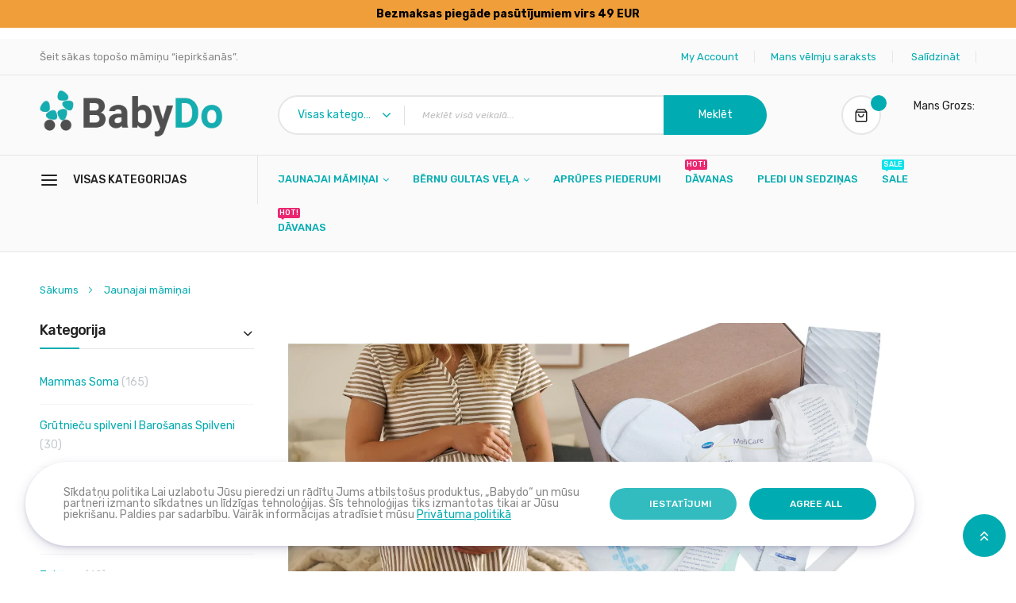

--- FILE ---
content_type: text/html; charset=UTF-8
request_url: https://babydo.lv/catalog/category/view/s/jaunajai-maminai/id/318/
body_size: 42398
content:
<!doctype html>
<html lang="lv">
    <head ><script>(() => {
    let mstCookieService = {
        allCookiesByGroups: {"1":["add_to_cart","guest-view","login_redirect","mage-banners-cache-storage","mage-messages","mage-translation-storage","mage-translation-file-version","product_data_storage","recently_compared_product","recently_compared_product_previous","recently_viewed_product","recently_viewed_product_previous","remove_from_cart","stf","X-Magento-Vary","form_key","mage-cache-sessid","mage-cache-storage","mage-cache-storage-section-invalidation","persistent_shopping_cart","private_content_version","section_data_ids","store"],"2":["customer_segment_ids","external_no_cache","frontend","guest_view","last_category","last_product","newmessage","no_cache"],"3":["mg_dnt","user_allowed_save_cookie","authentication_flag","dataservices_customer_id","dataservices_customer_group","dataservices_cart_id","dataservices_product_context"],"4":["_ga","_ga_[*]","_gcl_au","_tt_enable_cookie","_ttp","_fbp","_fbc"]},
        essentialGroupIds: [1],
        requiredCookies: ["feed_session","feed_id","feed_preview_ids","feed_filter_ids","PHPSESSID","form_key","gdpr_cookie_consent","gdpr_cookie_groups"],
        isTrack: false,
        wildcard: '[*]',
        rejected: [],
        sent: [],
        getAllowedGroups() {
            let cookieValue = this.getCookie('gdpr_cookie_groups');
            let allowedGroupIds = cookieValue ? unescape(cookieValue).split(',') : [];

            return (allowedGroupIds.length) ? allowedGroupIds : this.essentialGroupIds;
        },
        getAllowedCookies() {
            let allowedGroups = this.getAllowedGroups();
            let cookies = this.requiredCookies;
            for (let groupId of allowedGroups) {
                if (this.allCookiesByGroups[groupId]) {
                    for (let code of this.allCookiesByGroups[groupId]) {
                        cookies.push(code);
                    }
                }
            }
            return cookies;
        },
        getCookie(cookieCode) {
            cookieCode += '=';
            let cookieArr = document.cookie.split(';');
            for (i = 0; i < cookieArr.length; i++) {
                let cookie = (cookieArr[i]).trim();
                if (cookie.indexOf(cookieCode) === 0) {
                    return cookie.substring(cookieCode.length, cookie.length);
                }
            }
            return null;
        },
        isAllowed(cookieCode) {
            let allowedCookies = this.getAllowedCookies();
            for (let code of allowedCookies) {
                if (code == cookieCode) {
                    return true;
                }
                if (code.indexOf(this.wildcard) !== -1) {
                    let regexp = new RegExp('^' + code.replace(this.wildcard, '.+') + '$', 'i');
                    if (regexp.test(cookieCode)) {
                        return true;
                    }
                }
            }
            return false;
        },
        addSent(sent) {
            this.sent = this.sent.concat(sent);
        },
        reject(cookieCode) {
            if (this.rejected.indexOf(cookieCode) === -1) {
                this.rejected.push(cookieCode);
            }
        },
        sendRejected() {
            if (this.rejected.length) {
                let toSend = this.rejected.filter(function (cookieCode) {
                    return this.indexOf(cookieCode) === -1;
                }, this.sent);
                if (toSend.length) {
                    let body = toSend.reduce((body, cookieCode) => {
                        body.append('cookie_list[]', cookieCode);
                        return body;
                    }, new URLSearchParams({}));
                    fetch('/gdpr_cookie/cookie/rejected', {
                        method: 'POST',
                        headers: {
                            'Content-Type': 'application/x-www-form-urlencoded; charset=UTF-8',
                            'X-Requested-With': 'XMLHttpRequest'
                        },
                        body: body
                    });
                    this.addSent(toSend);
                }
            }
        }
    };

    let nativeCookie = Object.getOwnPropertyDescriptor(Document.prototype, 'cookie');
    if (!nativeCookie && HTMLDocument) {
        nativeCookie = Object.getOwnPropertyDescriptor(HTMLDocument.prototype, 'cookie');
    }
    if (nativeCookie && nativeCookie.configurable) {
        Object.defineProperty(document, 'cookie', {
            enumerable: true,
            configurable: true,
            get() {
                return nativeCookie.get.call(document);
            },
            set(v) {
                try {
                    let cookieCode = ((v.split(';')[0]).split('=')[0]).trim();
                    if (!mstCookieService.isAllowed(cookieCode)) {
                        mstCookieService.reject(cookieCode);
                        return;
                    }
                } catch (e) {
                    console.log('  -- error when check cookie: ', v);
                    console.log(e.name + ':' + e.message);
                    console.log(e.stack);
                }
                nativeCookie.set.call(document, v);
            }
        });

        if (mstCookieService.isTrack) {
            let timerId = setInterval(mstCookieService.sendRejected.bind(mstCookieService), 1000);
        }
    }
})();window.dataLayer = window.dataLayer || [];
function gtag(){dataLayer.push(arguments);}
if(localStorage.getItem("mst-gdpr-google-consent-mode") === null){
     gtag("consent", "default", {"ad_user_data":"denied","ad_personalization":"denied","ad_storage":"denied","analytics_storage":"denied","personalization_storage":"denied","functionality_storage":"denied","security_storage":"denied"});
} else {
     gtag("consent", "default", JSON.parse(localStorage.getItem("mst-gdpr-google-consent-mode")));
}</script>
                <meta charset="utf-8"/>
<meta name="title" content="Preces grūtniecēm un dzemdētājām tiešsaistē par labāku cenu"/>
<meta name="description" content="Preces jaunajai māmiņai. Viss vajadzīgais dodoties uz dzemdību namu. Preces māmiņām un grūtniecēm interneta veikals. Liela izvēle un biežas akcijas.Piegāde Latvijā 1-2 darba dienas.
"/>
<meta name="keywords" content="dzemdību soma pirkt,Preces grūtniecēm un dzemdētājām, Veikals grutniecem, preces grūtniecēm, grūtnieču preces, pēcdzemdību komplekts,"/>
<meta name="robots" content="INDEX,FOLLOW"/>
<meta name="viewport" content="width=device-width, initial-scale=1"/>
<meta name="format-detection" content="telephone=no"/>
<title>Preces grūtniecēm un dzemdētājām tiešsaistē par labāku cenu</title>
<link  rel="stylesheet" type="text/css"  media="all" href="https://babydo.lv/static/frontend/topico/topico_default/lv_LV/mage/calendar.css" />
<link  rel="stylesheet" type="text/css"  media="all" href="https://babydo.lv/static/frontend/topico/topico_default/lv_LV/css/styles-m.css" />
<link  rel="stylesheet" type="text/css"  media="all" href="https://babydo.lv/static/frontend/topico/topico_default/lv_LV/css/styles-l.css" />
<link  rel="stylesheet" type="text/css"  media="all" href="https://babydo.lv/static/frontend/topico/topico_default/lv_LV/css/bootstrap.css" />
<link  rel="stylesheet" type="text/css"  media="all" href="https://babydo.lv/static/frontend/topico/topico_default/lv_LV/css/font-awesome.min.css" />
<link  rel="stylesheet" type="text/css"  media="all" href="https://babydo.lv/static/frontend/topico/topico_default/lv_LV/css/icomoon.css" />
<link  rel="stylesheet" type="text/css"  media="all" href="https://babydo.lv/static/frontend/topico/topico_default/lv_LV/css/linearicons.css" />
<link  rel="stylesheet" type="text/css"  media="all" href="https://babydo.lv/static/frontend/topico/topico_default/lv_LV/css/themes.css" />
<link  rel="stylesheet" type="text/css"  media="all" href="https://babydo.lv/static/frontend/topico/topico_default/lv_LV/Rokanthemes_Brand/css/styles.css" />
<link  rel="stylesheet" type="text/css"  media="all" href="https://babydo.lv/static/frontend/topico/topico_default/lv_LV/Rokanthemes_QuickView/css/rokan_quickview.css" />
<link  rel="stylesheet" type="text/css"  media="all" href="https://babydo.lv/static/frontend/topico/topico_default/lv_LV/Rokanthemes_RokanBase/css/owl.carousel.css" />
<link  rel="stylesheet" type="text/css"  media="all" href="https://babydo.lv/static/frontend/topico/topico_default/lv_LV/Rokanthemes_RokanBase/css/chosen.css" />
<link  rel="stylesheet" type="text/css"  media="all" href="https://babydo.lv/static/frontend/topico/topico_default/lv_LV/Rokanthemes_RokanBase/css/jquery.fancybox.css" />
<link  rel="stylesheet" type="text/css"  media="all" href="https://babydo.lv/static/frontend/topico/topico_default/lv_LV/Rokanthemes_Themeoption/css/loader.css" />
<link  rel="stylesheet" type="text/css"  media="all" href="https://babydo.lv/static/frontend/topico/topico_default/lv_LV/Rokanthemes_Themeoption/css/animation_theme.css" />
<link  rel="stylesheet" type="text/css"  media="all" href="https://babydo.lv/static/frontend/topico/topico_default/lv_LV/mage/gallery/gallery.css" />
<link  rel="stylesheet" type="text/css"  media="all" href="https://babydo.lv/static/frontend/topico/topico_default/lv_LV/RedChamps_NotificationBar/css/styles.css" />
<link  rel="stylesheet" type="text/css"  media="print" href="https://babydo.lv/static/frontend/topico/topico_default/lv_LV/css/print.css" />
<link  rel="stylesheet" type="text/css"  rel="stylesheet" type="text/css" href="https://babydo.lv/static/frontend/topico/topico_default/lv_LV/css/custom.css" />




<link  rel="stylesheet" type="text/css" href="https://fonts.googleapis.com/css?family=Rubik:300,300i,400,400i,500,500i,700,700i,900,900i" />
<link  rel="icon" type="image/x-icon" href="https://babydo.lv/media/favicon/stores/20/favicon.png" />
<link  rel="shortcut icon" type="image/x-icon" href="https://babydo.lv/media/favicon/stores/20/favicon.png" />
<meta name="p:domain_verify" content="PQiPh2vudusTJakFOanOzOAc1kWeIY59"/>
<meta name="google-site-verification" content="R5Qq54GlUGzGOwAFcxLcCN3J6VAoaNn5iva17h4xAiM" />
<meta name="p:domain_verify" content="f053d429cdedb0aa176f32baff764425"/>



        <link href="//fonts.googleapis.com/css?family=Open+Sans:400,300,700" media="all" rel='stylesheet' type='text/css'/>
<link rel="stylesheet" type="text/css" media="all" href="https://babydo.lv/media/rokanthemes/theme_option/custom_babydo_lv.css?v=1768598392" />
<style type="text/css">
	.checkout-cart-index .cart-totals .mark, .checkout-cart-index .opc-block-summary .table-totals .mark, .checkout-cart-index .cart-totals .amount, .checkout-cart-index .opc-block-summary .table-totals .amount,
	.checkout-cart-index .cart-totals .mark, .checkout-cart-index .opc-block-summary .table-totals .mark, .checkout-cart-index .cart-totals .amount, .checkout-cart-index .opc-block-summary .table-totals .amount {
		padding: 8px 0;
	}
	.customer-account-forgotpassword .page-main .action.reload.captcha-reload,
	.customer-account-login .page-main .login-container .block.block-customer-login .actions-toolbar .secondary a {
		font-weight: 400;
		text-transform: capitalize;
	}
	.checkout-cart-index .cart-summary #shipping-zip-form .fieldset>.field:not(.choice)>.control {
	    background: #fff;
	    border-radius: 30px;
	    height: 45px;
	}
	.checkout-cart-index .cart-summary .fieldset>.field:not(.choice)>.control {
	    background: transparent;
	    border-radius: 30px;
	    height: auto;
	}
	.customer-account-forgotpassword .page-main .control.captcha-image .captcha-img {
		display: inline-block;
	}
	.customer-account-forgotpassword .page-main .actions-toolbar > .primary .action.submit.primary,
	.customer-account-forgotpassword .page-main .actions-toolbar > .secondary .action.back,
	.customer-account-create .page-main .actions-toolbar > .primary .action.submit.primary,
	.customer-account-create .page-main .actions-toolbar > .secondary .action.back,
	.customer-account-login .page-main .login-container .block.block-customer-login .actions-toolbar .primary button,
	.customer-account-login .page-main .login-container .block.block-new-customer .actions-toolbar .primary a {
		font-size: 12px;
	}
	 .product.info.detailed .additional-attributes>thead>tr>th, 
	 .product.info.detailed .additional-attributes>tbody>tr>th, 
	 .product.info.detailed .additional-attributes>tfoot>tr>th {
        padding: 4px 5px 10px 5px;
        display: table-cell;
    }
	 
	body .cart-summary .block .fieldset {
	    margin-left: 0;
	}
	#discount-coupon-form .action.apply.primary {
        margin: 0;
    }
	.product-item .item-product:hover .product-info-cart {
		visibility: visible;
		opacity: 1;
		z-index: 3333333;
		filter: alpha(opacity=100);
		-webkit-transform: translateY(0);
		-ms-transform: translateY(0);
		transform: translateY(0);
	}
	.modals-overlay {
	    background: rgba(0,0,0,.8);
	}
	.block-search .action.search {
		margin: 0;
	}

	.custommenu.navigation li.level0.classic .submenu {
		padding: 0;
	}
	.custommenu.navigation li.level0.classic .submenu  .subchildmenu>li>a:after {
	    top: 6px;
	}

	.page-layout-1column .product-info-main {
	    width: auto;
	    float: none;
	}
	.vc_custom_1551780526376 {
	    position: relative;
	    left: calc(((100vw - 100%)/2)*(-1));
	    box-sizing: border-box;
	    width: 100vw;
	    background-size: 100%;
	}
	.footer.content{
		display: none;
	}
	.checkout-onepage-success .checkout-success, 
	.checkout-onepage-success #registration ,
	.checkout-onepage-success #maincontent .page-title-wrapper {
		text-align: center;
		    font-weight: 400;
			 color: #222;
	}
	.checkout-onepage-success .page-title-wrapper .page-title .base {
		font-size: 24px;
	}
	.checkout-onepage-success #maincontent .actions-toolbar>.primary .primary {
		border-radius: 30px;
	}
	.product-add-form .fieldset>.field:not(.choice)>.control {
	    width: 74.2%;
	}
	.product-info-main .box-tocart .input-text.qty, .product-options-bottom .box-tocart .input-text.qty {
	    height: auto;
	    text-align: center;
	    width: auto;
	}
	.wrapper_quickview_item .product-info-main .box-tocart .action.tocart {
		font-size: 12px;
		padding: 0 50px;
		line-height: 1;
	}
	.wrapper_quickview_item .product-info-main .box-tocart .actions,
	.wrapper_quickview_item .product-options-bottom .box-tocart .actions {
		padding-top: 0;
	}
	.product-view .detail-info-product-view .product-add-form, .wrapper_quickview_item .detail-info-product-view .product-add-form {
	    border-top: 0;
	    padding-top: 0;
	}
	.catalog-product-view .product-add-form {
	    float: none;
	    border: none;
	    padding: 0;
	    margin: 0;
	}
	.multicheckout .action.primary {
	    padding: 0 50px;
    	font-size: 14px;
	}
	.block.newsletter {
		max-width: 100%;
	}
	.toolbar-products .limiter .control select {
        background-position: calc(100% - 0px) 50% !important;
	}
	.sidebar.sidebar-additional1 {
	    margin-top: 0;
	}
	.header_main {
		z-index: unset;
	}
	.main-nav > ul > li.menu-item-has-children li.menu-item-has-children> a:after,
	.main-nav ul li .subchildmenu>li >a:after,
	.main-nav > ul > li.menu-item-has-children > a:after {
		display: inline-block;
	}
	.title-category-dropdown {
	    height: 61px;
	    line-height: 61px;
	}
	.account .page-title-wrapper .page-title {
		display: none;
	}
	body .chosen-container .chosen-drop {
	    width: 220px;
	}
	body .block.related, body .block.upsell {
	    margin-bottom: 40px;
	}
	.product-list .item-product >.row {
		display: flex;
		align-items: center;
	}
	@media print {
		  a[href] {
		  	display: none !important;
		  }
		  .nav-breadcrumbs {
		  	margin-bottom: 50px
		  }
		  .header-control,
		  .breadcrumbs {
		  	display: none;
		  }
		  .header-container .header-content .minicart-wrapper,
		  .label {
		    border: none;
		}
	}
	.products-grid .item-product .product-info-cart {
		left: 3px;
	}
	#locator_filter .column_left .center #store_list .list .location-information div a {
		font-weight: 400;
	}


	@media (min-width: 992px) {
		.verticalmenu.navigation li > a > span {
			position: unset;
		}
		.verticalmenu.navigation.side-verticalmenu > ul li.level0 .level0.submenu .subchildmenu > li.level1 > a {
			position: relative;
		}
		.verticalmenu.navigation li .subchildmenu li > a > span > span.cat-label {
			right: 0;
		}
	}
	@media (min-width: 768px), print{
	  .navigation .level0:last-child {
		    margin: 0;
		}
	}
	@media (max-width: 1560px) and (min-width: 1399px){ 
		.hot-deal .hot-deal-tab-slider.hot-deal-tab-slider-customcss .woocommerce-hot-deal .super-deal-countdown .time_circles > div {
			margin-right: 5px;
		}
	}

	@media (max-width: 1024px){

		#newsletter_pop_up .content-popup {
		    display: block;
		    margin-top: 56px;
		}
	}


	@media (max-width: 991px){
		.rokanthemes-onepagecheckout-full.checkout-index-index .nav-toggle {
			display: block;
		}
		.header-wrapper-sticky.enable-sticky .custommenu.navigation > ul > li {
			display: none;
			
		}
		.header-wrapper-sticky.enable-sticky .custommenu.navigation > ul > li:nth-child(-n + 4) {
			display: inline-block;
		}
		.sidebar .top_rate {
			display: none;
		}
		.section-item-content.nav-sections.category-dropdown-item-content,
		.verticalmenu.navigation.side-verticalmenu {
			border-radius: 0;
		}
		.product-list .item-product >.row {
			display: block;
		}
		.rokanthemes-onepagecheckout #opc-sidebar .discount-code #discount-form {
		    width: 75%;
		    margin: 0;
		}
	}
	@media (max-width: 767px){
		.cart.main.actions .action.continue, .cart-container .form-cart .action.update, .cart-container .form-cart .action.clear {
    display: block;
    width: 100%;
}
.checkout-cart-index .cart-container .cart.item .item-info td:first-child {
    display: -webkit-box;
    display: -moz-box;
    display: -ms-flexbox;
    display: -webkit-flex;
    display: flex;
    border-bottom: 1px solid #e6e6e6 !important;
}
.checkout-container .authentication-wrapper {
    float: none;
    position: unset;
    top: 0;
    margin: 0 0 30px 0;
}
		.top-account ul .authorization-link {
		    display: none;
		}
		.header-control {
		    min-height: 0;
		    border-bottom: none;
		}
		.cms-index-index .header-control {
		    height: 0;
	        z-index: 99999;
		}
		.velaServicesInner .rowFlex > div {
		    margin: 15px 0;
		}
		.velaServicesInner .rowFlexMargin {
		    padding: 15px 0;
		}
		.menu-links-mobile {
			display: none;
		}
		
	}

	body .checkout-payment-method .payment-method-title {
    padding: 10px 0 0;
	}
	body #one-step-checkout-form .checkout-review-load .data-table td h2 {
		padding: 0 8px;
	}
	@media (max-width: 480px){
		.top-account ul li a, .top-header .switcher .switcher-options .language-USD {
		    padding: 0 12px;
		}
		.top-account ul li a {
		    padding: 0px 12px;
		}
	}
	@media (max-width: 414px){
		.top-header .switcher .switcher-options .language-USD {
			border: none;
		}
	}
	@media (max-width: 1199px) {
		.checkout-cart-index .cart-container {
		    display: -webkit-box;
		    display: -moz-box;
		    display: -ms-flexbox;
		    display: -webkit-flex;
		    display: flex;
		    flex-direction: column-reverse;
		}
		.checkout-cart-index .cart-container .cart-summary {
		    top: 0 !important;
		    margin-top: 60px;
		}
	}
	@media (max-width: 767px){
		.page-wrapper {
		    overflow: unset !important;
		}
		.title-category-dropdown {
		    border-radius: 0;
		}
		.product.attribute.overview {
		    overflow: unset;
		}
		.load_more {
		    margin-top: 55px;
		}
		.cart.table-wrapper .col.qty[data-th]:before, .cart.table-wrapper .col.price[data-th]:before, .cart.table-wrapper .col.subtotal[data-th]:before, .cart.table-wrapper .col.msrp[data-th]:before {
		    font-weight: 400;
		}
		.checkout-cart-index table#shopping-cart-table td.price, .checkout-cart-index table#shopping-cart-table td.qty, .checkout-cart-index table#shopping-cart-table td.subtotal {
		    border: 0 !important;
		}
		.checkout-cart-index table#shopping-cart-table th.actions {
		    display: block;
		    border-top: 0;
		    border-left: 0;
		}
		body table#shopping-cart-table td, body table#shopping-cart-table th, body table#shopping-cart-table, body td, body th, body .table > tbody + tbody {
		    border: 1px solid #e6e6e6;
		    border-bottom: 0;
		}
	}
	@media (max-width: 639px) {
		.rokanthemes-onepagecheckout #opc-sidebar .discount-code #discount-form {
			width: 100%;
		}
		.header-container .header-content .mini-cart-wrapper.enable-sticky .minicart-wrapper {
			margin-top: 0;
		}
	}
	@media (max-width: 479px) {
    	.product-grid .content-item-product li {
            width: auto;
        }
        .customer-account-forgotpassword .page-main .control.captcha-image .captcha-img {
		    display: block;
		    margin: auto;
		    margin-bottom: 20px;
		}
	}
	@media (max-width: 414px) {
		.header-container .header-content .minicart-wrapper {
			top: -47px;
		}
		.nav-toggle {
		    top: -68px;
		}

	}
	@media (max-width: 375px) {
		.block-search {
		     margin-top: 20px; 
		}
		.nav-toggle {
		    top: -76px;
		}
	}

</style>	
    




<style>
    picture.mfwebp source.lazyload,
    picture.mfwebp source.lazy {background:none;content:none;}
</style>
    
    <script>

!function(f,b,e,v,n,t,s)
{if(f.fbq)return;n=f.fbq=function(){n.callMethod?
n.callMethod.apply(n,arguments):n.queue.push(arguments)};
if(!f._fbq)f._fbq=n;n.push=n;n.loaded=!0;n.version='2.0';
n.queue=[];t=b.createElement(e);t.async=!0;
t.src=v;s=b.getElementsByTagName(e)[0];
s.parentNode.insertBefore(t,s)}(window, document,'script',
'https://connect.facebook.net/en_US/fbevents.js');
fbq('init', '308853650929050');
fbq('track', 'PageView');


</script>1838535989641516
<script>
(function(w,d,s,l,i){w[l]=w[l]||[];w[l].push({'gtm.start':
new Date().getTime(),event:'gtm.js'});var f=d.getElementsByTagName(s)[0],
j=d.createElement(s),dl=l!='dataLayer'?'&l='+l:'';j.async=true;j.src=
'https://www.googletagmanager.com/gtm.js?id='+i+dl;f.parentNode.insertBefore(j,f);
})(window,document,'script','dataLayer','GTM-T6JX3H8K');
</script>
</head>
    <body data-container="body"
          data-mage-init='{"loaderAjax": {}, "loader": { "icon": "https://babydo.lv/static/frontend/topico/topico_default/lv_LV/images/loader-2.gif"}}'
        id="html-body" class="page-with-filter page-products categorypath-jaunajai-maminai category-jaunajai-maminai catalog-category-view page-layout-2columns-left">
        <!-- Google Tag Manager (noscript) -->
<noscript><iframe src="https://www.googletagmanager.com/ns.html?id=GTM-T6JX3H8K"
height="0" width="0" style="display:none;visibility:hidden"></iframe></noscript>
<!-- End Google Tag Manager (noscript) -->




    <noscript>
        <div class="message global noscript">
            <div class="content">
                <p>
                    <strong>JavaScript seems to be disabled in your browser.</strong>
                    <span>
                        For the best experience on our site, be sure to turn on Javascript in your browser.                    </span>
                </p>
            </div>
        </div>
    </noscript>



    <div
        class="sticky-notification-bar"
        style="background-color: #f09e39; color: #000000;">
        <span class="content">Bezmaksas piegāde pasūtījumiem virs 49 EUR</span>
    </div>
    <style>
            </style>
            
    <div class="page-wrapper"><div id="header" class="header-container">
	<div class="header-content">
		<div class="top-header">
			<div class="container">
				<div class="row">
					<div class="col-md-5 col-lg-6 hidden-xs hidden-sm">	
						<div class="top-bar-left">
							<div class="top-text-left">Šeit sākas topošo māmiņu “iepirkšanās”.</div>						</div>
					</div>
					<div class="col-xs-12 col-md-7 col-lg-6">
						<div class="top-bar-right">
																												<div class="top-info">
								<div class="top-account has-child">
									<!-- <a href="#"></a> -->
									<ul class="header links"><li>
	<a href="https://babydo.lv/customer/account/" title="My Account"> 
		<i class="fa fa-user"></i>
		My Account	</a>
</li><li class="link wishlist" data-bind="scope: 'wishlist'">
    <a href="https://babydo.lv/wishlist/">Mans vēlmju saraksts        <!-- ko if: wishlist().counter -->
        <span data-bind="text: wishlist().counter" class="counter qty"></span>
        <!-- /ko -->
    </a>
</li>

<li class="authorization-link" data-label="vai">
    <a title="Pieteikties" href="https://babydo.lv/customer/account/login/referer/aHR0cHM6Ly9iYWJ5ZG8ubHYvY2F0YWxvZy9jYXRlZ29yeS92aWV3L3MvamF1bmFqYWktbWFtaW5haS9pZC8zMTgv/">
        <i class="fa fa-unlock-alt"></i>        Pieteikties    </a>
</li>
<li class="item link compare" data-bind="scope: 'compareProducts'" data-role="compare-products-link">
	<a title="Salīdzināt produktus"
	   data-bind="attr: {'href': compareProducts().listUrl}"
	>
		<i class="compare_Products"></i> Salīdzināt	</a>
</li>

<!-- <li>
	<a href="https://babydo.lv/customer/account/create/" title="Create Account"> 
		<i class="fa fa-registered"></i>
		Create Account	</a>
</li> --></ul>									
								</div>
							</div>
							<!-- <div class="top-contact">
															</div> -->
						</div>
					</div>
				</div>
			</div>
		</div>
	    <div class="header">
	    	<div class="header_main">
		    	<div class="header-main">
	          		<div class="container">
	          			<div class="row">
				          	<div class="wp-header">
					            <div class="col-md-3 col-sm-3 col-xs-4">
									<div class="logo">
    <a href="https://babydo.lv/" title="BabyDo - Preces bērniem un zīdaiņiem tiešsaistē">
	<picture class="mfwebp">                <source 		 width="232"		 height="62"	 type="image/webp" srcset="https://babydo.lv/media/mf_webp/png/media/logo/stores/20/logo-small.webp">                 <img data-webpconverted="1" src="https://babydo.lv/media/logo/stores/20/logo-small.png"		 alt="BabyDo - Preces bērniem un zīdaiņiem tiešsaistē"		 width="232"		 height="62"	/></picture>
    </a>
</div>
								</div>
								 <div class="hidden-sm hidden-md hidden-lg col-xs-8">
								 	<ul class="menu-links-mobile">
<li class="ui-menu-item level0"><a class="level-top" href="https://babydo.lv/blog/">Blog</a></li>
<li class="ui-menu-item level0"><a class="level-top" href="https://babydo.lv/pirkimo-pardavimo-taisykles/">About Us</a></li>
<li class="ui-menu-item level0"><a class="level-top" href="https://babydo.lv/contact/">Contact</a></li>
</ul>								 </div>
					            <div class="col-md-9 col-sm-9 col-xs-12 top-search">
						            <div class="mini-cart-wrapper">
							              <div class="mini-carts">
							                
<div data-block="minicart" class="minicart-wrapper">
    <a class="showcart header-mini-cart" href="https://babydo.lv/checkout/cart/"
       data-bind="scope: 'minicart_content'">
        <!-- <span class="text">Mans grozs</span> -->
        <span class="counter qty empty"
              data-bind="css: { empty: !!getCartParam('summary_count') == false }, blockLoader: isLoading">
			<!-- <span class="icon-cart-header"><i class="menu-icon  icon flaticon-shopping-cart6">&nbsp;</i></span> -->
            <span class="total-mini-cart-item"> 
            <!-- ko if: getCartParam('summary_count') -->
                <!-- ko text: getCartParam('summary_count') --><!-- /ko -->
            <!-- /ko -->
            <!-- ko if: !getCartParam('summary_count') -->
                <!-- ko text: 0 --><!-- /ko -->
            <!-- /ko -->
            </span>
        </span>
        <span class="content-cart hidden-xs">
            <span class="my-cart">Mans grozs:</span>
            <!-- ko if: getCartParam('summary_count') -->
                <span class="total-mini-cart-price" data-bind="html: getCartParam('subtotal')"></span>
            <!-- /ko -->
            <!-- ko if: !getCartParam('summary_count') -->
                <span class="total-mini-cart-price" data-bind="html: '€0.00'"></span>
            <!-- /ko -->
        </span>
        
    </a>
            <div class="block block-minicart empty"
             data-role="dropdownDialog"
             data-mage-init='{"dropdownDialog":{
                "appendTo":"[data-block=minicart]",
                "triggerTarget":".showcart",
                "timeout": "2000",
                "closeOnMouseLeave": true,
                "closeOnEscape": true,
                "triggerClass":"active",
                "parentClass":"active",
                "buttons":[]}}'>
            <div id="minicart-content-wrapper" data-bind="scope: 'minicart_content'">
                <!-- ko template: getTemplate() --><!-- /ko -->
            </div>
                    </div>
        
    
</div>
							              </div>
						             </div>
					                <div class="block block-search">
    <div class="block-content">
        <form class="form minisearch search-content" id="search_mini_form" action="https://babydo.lv/catalogsearch/result/" method="get">
                        <div class="field-by-cat-search">    
                <select name="cat" id="choose_category">
                        <option value="">Visas kategorijas</option>
                    <option value="318">Jaunajai māmiņai</option><option value="317">Apģērbi zīdaiņiem</option><option value="322">Bērnu konvertiņi un segas</option><option value="314">Bērnu gultas veļa</option><option value="315">Mazuļa Istabai</option><option value="312">Autiņi</option><option value="329">Mazuļa Higiēna</option><option value="313">Vannai un Peldēm</option><option value="316">Bērnu drēbes</option><option value="375">ATTIPAS - Mazuļu pirmās kurpes</option><option value="319">Barošanai</option><option value="320">Knupīši</option><option value="359">Rotaļlietas</option><option value="336">IZPĀRDOŠANA</option><option value="351">No pat dzimšanas</option><option value="352">Bezrūpīgai bērnībai</option><option value="360">Mazuļa gultiņai</option><option value="374">Aprūpes piederumi</option><option value="379">Populāras preces</option><option value="387">DĀVANAS</option>                    </select>
            </div>
                        <div class="field search">
                <label class="label" for="search" data-role="minisearch-label">
                    <span>Meklēt</span>
                </label>
                <div class="control">
                    <input id="search-input-autocomplate" data-mage-init='{"quickSearch":{
                                "formSelector":"#search_mini_form",
                                "url":"https://babydo.lv/search/ajax/suggest/",
                                "destinationSelector":"#search_autocomplete"}
                           }' type="text" name="q" value="" placeholder="Meklēt visā veikalā..." class="input-text" maxlength="128" role="combobox" aria-haspopup="false" aria-autocomplete="both"  aria-expanded="false" autocomplete="off" />
                    <div id="search_autocomplete" class="search-autocomplete"></div>
                    <div data-bind="scope: 'searchsuiteautocomplete_form'">
                        <!-- ko template: getTemplate() --><!-- /ko -->
                    </div>
                </div>
            </div>
            <div class="actions">
                <button type="submit"
                        title="Meklēt"
                        class="action search">
                    <span>Meklēt</span>
                </button>
            </div>
        </form>
    </div>
</div>


					            </div>	
					        </div>	
					    </div>
			        </div>    
		    	</div>
		    </div>
		    <div class="header-control header-nav cms_home_1">
		    	<div class="container">
		    		<div class="row">
						<span data-action="toggle-nav" class="action nav-toggle"><span>Toggle Nav</span></span>
						<div class="col-lg-2 col-md-3 col-xs-6 menu_left_home1">
																					    <div class="sections nav-sections category-dropdown">
                <div id="close-menu" class="visible-xs"><a href="#"><i class="lnr lnr-cross"></i></a></div>
        <div class="section-items nav-sections category-dropdown-items" data-mage-init='{"tabs":{"openedState":"active"}}'>
                                            <div class="section-item-title nav-sections category-dropdown-item-title" data-role="collapsible">
                    <a class="nav-sections category-dropdown-item-switch" data-toggle="switch" href="#menu.vertical"></a>
                </div>
                <div class="section-item-content nav-sections category-dropdown-item-content" id="menu.vertical" data-role="content">
<nav class="navigation verticalmenu side-verticalmenu">
	<h2 class="title-category-dropdown"><span>Visas kategorijas</span></h2>
    <ul class="togge-menu list-category-dropdown" style="display:none;">
        <li class="ui-menu-item level0 classic parent "><div class="open-children-toggle"></div><a href="https://babydo.lv/jaunajai-maminai.html" class="level-top"><span>Jaunajai māmiņai</span></a><div class="level0 submenu"><div class="row"><ul class="subchildmenu "><li class="ui-menu-item level1 "><a href="https://babydo.lv/jaunajai-maminai/mammas-soma.html"><span>Mammas Soma</span></a></li><li class="ui-menu-item level1 "><a href="https://babydo.lv/jaunajai-maminai/barosanas-gulesanas-spilveni.html"><span>Grūtnieču spilveni I Barošanas Spilveni</span></a></li><li class="ui-menu-item level1 "><a href="https://babydo.lv/jaunajai-maminai/higiena.html"><span>Higiēna</span></a></li><li class="ui-menu-item level1 "><a href="https://babydo.lv/jaunajai-maminai/dvieli-jaunajai-maminai.html"><span>Dvieļi</span></a></li><li class="ui-menu-item level1 "><a href="https://babydo.lv/jaunajai-maminai/barosana.html"><span>Zīdīšana</span></a></li><li class="ui-menu-item level1 "><a href="https://babydo.lv/jaunajai-maminai/apgerbi-grutniecem.html"><span>Grūtnieču un Māmiņām Apģērbs</span></a></li><li class="ui-menu-item level1 "><a href="https://babydo.lv/jaunajai-maminai/sieviesu-naktskrekli-apgerbs.html"><span>Sieviešu naktskrekli - Brīvā laika apģērbs</span></a></li></ul></div></div></li><li class="ui-menu-item level0 fullwidth "><a href="https://babydo.lv/purins.html" class="level-top"><span>Apģērbi zīdaiņiem</span></a></li><li class="ui-menu-item level0 classic parent "><div class="open-children-toggle"></div><a href="https://babydo.lv/konvertini-un-sedzinas.html" class="level-top"><span>Bērnu konvertiņi un segas</span></a><div class="level0 submenu"><div class="row"><ul class="subchildmenu "><li class="ui-menu-item level1 "><a href="https://babydo.lv/konvertini-un-sedzinas/konvertini-jaundzimusajiem.html"><span>Konvertiņi jaundzimušajiem</span></a></li><li class="ui-menu-item level1 "><a href="https://babydo.lv/konvertini-un-sedzinas/pledi-un-sedzinas.html"><span> Bērnu segas</span></a></li><li class="ui-menu-item level1 "><a href="https://babydo.lv/konvertini-un-sedzinas/bernu-gulammaiss.html"><span>Ziemas guļammaiss zīdainim</span></a></li><li class="ui-menu-item level1 "><a href="https://babydo.lv/konvertini-un-sedzinas/gulammaisi-zidainim.html"><span>Guļammaisi  zīdainim</span></a></li></ul></div></div></li><li class="ui-menu-item level0 fullwidth parent "><div class="open-children-toggle"></div><a href="https://babydo.lv/bernu-gultas-vela.html" class="level-top"><span>Bērnu gultas veļa</span></a><div class="level0 submenu"><div class="row"><ul class="subchildmenu col-sm-12 mega-columns columns4"><li class="ui-menu-item level1 parent parent-ul-cat-mega-menu"><div class="open-children-toggle"></div><a class="title-cat-mega-menu" href="https://babydo.lv/bernu-gultas-vela/gultas-vela-supulitim.html"><span>GULTAS VEĻA ŠŪPULĪTIM</span></a><ul class="subchildmenu "><li class="ui-menu-item level2 "><a href="https://babydo.lv/bernu-gultas-vela/gultas-vela-supulitim/parvalki.html"><span>Gultas veļas komplekti šūpulim</span></a></li><li class="ui-menu-item level2 "><a href="https://babydo.lv/bernu-gultas-vela/gultas-vela-supulitim/palagi.html"><span>Palagi</span></a></li></ul></li><li class="ui-menu-item level1 parent parent-ul-cat-mega-menu"><div class="open-children-toggle"></div><a class="title-cat-mega-menu" href="https://babydo.lv/bernu-gultas-vela/segas-un-spilveni.html"><span>SEGAS UN SPILVENI</span></a><ul class="subchildmenu "><li class="ui-menu-item level2 "><a href="https://babydo.lv/bernu-gultas-vela/segas-un-spilveni/segas.html"><span>Bērnu segas</span></a></li><li class="ui-menu-item level2 "><a href="https://babydo.lv/bernu-gultas-vela/segas-un-spilveni/spilveni.html"><span>Spilveni</span></a></li></ul></li><li class="ui-menu-item level1 parent parent-ul-cat-mega-menu"><div class="open-children-toggle"></div><a class="title-cat-mega-menu" href="https://babydo.lv/bernu-gultas-vela/gultas-vela-gultinai.html"><span>GULTAS VEĻA GULTIŅAI</span></a><ul class="subchildmenu "><li class="ui-menu-item level2 "><a href="https://babydo.lv/bernu-gultas-vela/gultas-vela-gultinai/parvalki.html"><span>Bērnu gultas veļas komplekti</span></a></li><li class="ui-menu-item level2 "><a href="https://babydo.lv/bernu-gultas-vela/gultas-vela-gultinai/komplekti-ar-bortiniem.html"><span>Bērnu gultas veļa komplekti un apmales</span></a></li><li class="ui-menu-item level2 "><a href="https://babydo.lv/bernu-gultas-vela/gultas-vela-gultinai/gultas-apmales.html"><span>Gultas apmales</span></a></li><li class="ui-menu-item level2 "><a href="https://babydo.lv/bernu-gultas-vela/gultas-vela-gultinai/palags.html"><span>Bērnu palagi</span></a></li></ul></li><li class="ui-menu-item level1 parent parent-ul-cat-mega-menu"><div class="open-children-toggle"></div><a class="title-cat-mega-menu" href="https://babydo.lv/bernu-gultas-vela/gultas-vela-ratiniem.html"><span>GULTAS VEĻA RATIŅIEM</span></a><ul class="subchildmenu "><li class="ui-menu-item level2 "><a href="https://babydo.lv/bernu-gultas-vela/gultas-vela-ratiniem/parvalki.html"><span>Bērnu gultas veļa  ratiem</span></a></li><li class="ui-menu-item level2 "><a href="https://babydo.lv/bernu-gultas-vela/gultas-vela-ratiniem/palagi.html"><span>Palagi</span></a></li></ul></li></ul></div></div></li><li class="ui-menu-item level0 classic parent "><div class="open-children-toggle"></div><a href="https://babydo.lv/mazula-istabai.html" class="level-top"><span>Mazuļa Istabai</span></a><div class="level0 submenu"><div class="row"><ul class="subchildmenu "><li class="ui-menu-item level1 "><a href="https://babydo.lv/mazula-istabai/midzinataji-un-nakts-lampinas.html"><span>Midzinātāji un nakts lampiņas</span></a></li><li class="ui-menu-item level1 "><a href="https://babydo.lv/mazula-istabai/zidainu-matraci.html"><span>Zīdaiņu matrači</span></a></li><li class="ui-menu-item level1 "><a href="https://babydo.lv/mazula-istabai/partinamas-virsmas.html"><span>Pārtināmās virsmas</span></a></li><li class="ui-menu-item level1 "><a href="https://babydo.lv/mazula-istabai/mazula-drosibai.html"><span>Mazuļa drošībai</span></a></li><li class="ui-menu-item level1 "><a href="https://babydo.lv/mazula-istabai/zidainu-gultas.html"><span>Zīdaiņu gultas </span></a></li></ul></div></div></li><li class="ui-menu-item level0 fullwidth "><a href="https://babydo.lv/autini.html" class="level-top"><span>Autiņi</span></a></li><li class="ui-menu-item level0 fullwidth "><a href="https://babydo.lv/higiena-un-autinbiksites.html" class="level-top"><span>Mazuļa Higiēna</span></a></li><li class="ui-menu-item level0 classic parent "><div class="open-children-toggle"></div><a href="https://babydo.lv/vannai-un-peldem.html" class="level-top"><span>Vannai un Peldēm</span></a><div class="level0 submenu"><div class="row"><ul class="subchildmenu "><li class="ui-menu-item level1 "><a href="https://babydo.lv/vannai-un-peldem/dvieli.html"><span>Dvieļi bērniem un mazuļiem </span></a></li><li class="ui-menu-item level1 "><a href="https://babydo.lv/vannai-un-peldem/dvieli-140x70.html"><span>Dvieļi un vannas veļa</span></a></li><li class="ui-menu-item level1 "><a href="https://babydo.lv/vannai-un-peldem/piederumi-un-aksesuari.html"><span>Piederumi un aksesuāri</span></a></li></ul></div></div></li><li class="ui-menu-item level0 classic parent "><div class="open-children-toggle"></div><a href="https://babydo.lv/drebes.html" class="level-top"><span>Bērnu drēbes</span></a><div class="level0 submenu"><div class="row"><ul class="subchildmenu "><li class="ui-menu-item level1 "><a href="https://babydo.lv/drebes/komplekti.html"><span>Zīdaiņu komplekti</span></a></li><li class="ui-menu-item level1 "><a href="https://babydo.lv/drebes/bodijs.html"><span> Bērniem Bodiji</span></a></li><li class="ui-menu-item level1 "><a href="https://babydo.lv/drebes/zidainu-rapuli.html"><span>Zīdaiņu rāpuļi </span></a></li><li class="ui-menu-item level1 "><a href="https://babydo.lv/drebes/zidainu-cepures.html"><span> Zīdaiņu cepures, šalles un cimdi</span></a></li><li class="ui-menu-item level1 "><a href="https://babydo.lv/drebes/zekes-zekubikses-mazuliem-berniem.html"><span>Zeķes un zeķbikses bērniem</span></a></li></ul></div></div></li><li class="ui-menu-item level0 fullwidth "><a href="https://babydo.lv/apavi-zidainiem-attipas.html" class="level-top"><span>ATTIPAS - Mazuļu pirmās kurpes</span></a></li><li class="ui-menu-item level0 classic parent "><div class="open-children-toggle"></div><a href="https://babydo.lv/barosanai.html" class="level-top"><span>Barošanai</span></a><div class="level0 submenu"><div class="row"><ul class="subchildmenu "><li class="ui-menu-item level1 "><a href="https://babydo.lv/barosanai/pumpitis.html"><span> Krūts piena sūknīši   </span></a></li><li class="ui-menu-item level1 "><a href="https://babydo.lv/barosanai/pudelites.html"><span>Krūzītes un Pudelītes</span></a></li><li class="ui-menu-item level1 "><a href="https://babydo.lv/barosanai/piederumi.html"><span> Piederumi</span></a></li><li class="ui-menu-item level1 "><a href="https://babydo.lv/barosanai/barosanas-piederumi.html"><span>Barošanas piederumi</span></a></li></ul></div></div></li><li class="ui-menu-item level0 fullwidth "><a href="https://babydo.lv/knupisi.html" class="level-top"><span>Knupīši</span></a></li><li class="ui-menu-item level0 classic parent "><div class="open-children-toggle"></div><a href="https://babydo.lv/rotallietas.html" class="level-top"><span>Rotaļlietas</span></a><div class="level0 submenu"><div class="row"><ul class="subchildmenu "><li class="ui-menu-item level1 "><a href="https://babydo.lv/rotallietas/izglitojosas-rotallietas.html"><span>Izglītojošas rotaļlietas</span></a></li><li class="ui-menu-item level1 "><a href="https://babydo.lv/rotallietas/grauzamie-un-grabulisi.html"><span>Graužamie un Grabulīši</span></a></li><li class="ui-menu-item level1 "><a href="https://babydo.lv/rotallietas/karuseli.html"><span>Karuseļi</span></a></li></ul></div></div></li><li class="ui-menu-item level0 fullwidth "><a href="https://babydo.lv/izpardosana.html" class="level-top"><span>IZPĀRDOŠANA</span></a></li><li class="ui-menu-item level0 fullwidth "><a href="https://babydo.lv/no-pat-dzimsanas.html" class="level-top"><span>No pat dzimšanas</span></a></li><li class="ui-menu-item level0 fullwidth "><a href="https://babydo.lv/bezrupigai-bernibai.html" class="level-top"><span>Bezrūpīgai bērnībai</span></a></li><li class="ui-menu-item level0 fullwidth "><a href="https://babydo.lv/mazula-gultinai.html" class="level-top"><span>Mazuļa gultiņai</span></a></li><li class="ui-menu-item level0 fullwidth "><a href="https://babydo.lv/aprupes-piederumi.html" class="level-top"><span>Aprūpes piederumi</span></a></li><li class="ui-menu-item level0 fullwidth "><a href="https://babydo.lv/populiaros-prekes.html" class="level-top"><span>Populāras preces</span></a></li><li class="ui-menu-item level0 fullwidth "><a href="https://babydo.lv/davanas.html" class="level-top"><span>DĀVANAS</span></a></li>        <li class="expand-category-link">
        	<a href="javascript:void(0);">Visas kategorijas</a>
        </li>
        			</ul>

</nav>


</div>
                    </div>
    </div>
						</div>
						<div class="col-lg-7 col-md-9 col-sm-12 col-xs-12">
							<div class="header-wrapper-sticky">
								<div class="container-header-sticky">
									<div class="logo-sticky"><a href="https://babydo.lv/" title="Logo"><picture class="mfwebp">                <source  type="image/webp" srcset="https://babydo.lv/media/mf_webp/png/media/rokanthemes/stickylogo/default/logo-sticky.webp">                 <img data-webpconverted="1" src="https://babydo.lv/media/rokanthemes/stickylogo/default/logo-sticky.png" alt="Logo"/></picture></a></div>
									<div class="top-menu top-menu-sticky">
									  
<div class="navigation custommenu main-nav" role="navigation">
    <ul>
        <li class="ui-menu-item level0 classic menu-item-has-children parent"><div class="open-children-toggle"></div><a href="https://babydo.lv/jaunajai-maminai.html" class="level-top">Jaunajai māmiņai</a><div class="level0 submenu"><div class="row"><ul class="subchildmenu "><li class="ui-menu-item level1 "><a href="https://babydo.lv/jaunajai-maminai/mammas-soma.html"><span>Mammas Soma</span></a></li><li class="ui-menu-item level1 "><a href="https://babydo.lv/jaunajai-maminai/barosanas-gulesanas-spilveni.html"><span>Grūtnieču spilveni I Barošanas Spilveni</span></a></li><li class="ui-menu-item level1 "><a href="https://babydo.lv/jaunajai-maminai/higiena.html"><span>Higiēna</span></a></li><li class="ui-menu-item level1 "><a href="https://babydo.lv/jaunajai-maminai/dvieli-jaunajai-maminai.html"><span>Dvieļi</span></a></li><li class="ui-menu-item level1 "><a href="https://babydo.lv/jaunajai-maminai/barosana.html"><span>Zīdīšana</span></a></li><li class="ui-menu-item level1 "><a href="https://babydo.lv/jaunajai-maminai/apgerbi-grutniecem.html"><span>Grūtnieču un Māmiņām Apģērbs</span></a></li><li class="ui-menu-item level1 "><a href="https://babydo.lv/jaunajai-maminai/sieviesu-naktskrekli-apgerbs.html"><span>Sieviešu naktskrekli - Brīvā laika apģērbs</span></a></li></ul></div></div></li><li class="ui-menu-item level0 fullwidth menu-item-has-children parent"><div class="open-children-toggle"></div><a href="https://babydo.lv/bernu-gultas-vela.html" class="level-top">Bērnu gultas veļa</a><div class="level0 submenu"><div class="row"><ul class="subchildmenu col-sm-12 mega-columns columns4"><li class="ui-menu-item level1 parent "><div class="open-children-toggle"></div><a href="https://babydo.lv/bernu-gultas-vela/gultas-vela-supulitim.html"><span>GULTAS VEĻA ŠŪPULĪTIM</span></a><ul class="subchildmenu "><li class="ui-menu-item level2 "><a href="https://babydo.lv/bernu-gultas-vela/gultas-vela-supulitim/parvalki.html"><span>Gultas veļas komplekti šūpulim</span></a></li><li class="ui-menu-item level2 "><a href="https://babydo.lv/bernu-gultas-vela/gultas-vela-supulitim/palagi.html"><span>Palagi</span></a></li></ul></li><li class="ui-menu-item level1 parent "><div class="open-children-toggle"></div><a href="https://babydo.lv/bernu-gultas-vela/segas-un-spilveni.html"><span>SEGAS UN SPILVENI</span></a><ul class="subchildmenu "><li class="ui-menu-item level2 "><a href="https://babydo.lv/bernu-gultas-vela/segas-un-spilveni/segas.html"><span>Bērnu segas</span></a></li><li class="ui-menu-item level2 "><a href="https://babydo.lv/bernu-gultas-vela/segas-un-spilveni/spilveni.html"><span>Spilveni</span></a></li></ul></li><li class="ui-menu-item level1 parent "><div class="open-children-toggle"></div><a href="https://babydo.lv/bernu-gultas-vela/gultas-vela-gultinai.html"><span>GULTAS VEĻA GULTIŅAI</span></a><ul class="subchildmenu "><li class="ui-menu-item level2 "><a href="https://babydo.lv/bernu-gultas-vela/gultas-vela-gultinai/parvalki.html"><span>Bērnu gultas veļas komplekti</span></a></li><li class="ui-menu-item level2 "><a href="https://babydo.lv/bernu-gultas-vela/gultas-vela-gultinai/komplekti-ar-bortiniem.html"><span>Bērnu gultas veļa komplekti un apmales</span></a></li><li class="ui-menu-item level2 "><a href="https://babydo.lv/bernu-gultas-vela/gultas-vela-gultinai/gultas-apmales.html"><span>Gultas apmales</span></a></li><li class="ui-menu-item level2 "><a href="https://babydo.lv/bernu-gultas-vela/gultas-vela-gultinai/palags.html"><span>Bērnu palagi</span></a></li></ul></li><li class="ui-menu-item level1 parent "><div class="open-children-toggle"></div><a href="https://babydo.lv/bernu-gultas-vela/gultas-vela-ratiniem.html"><span>GULTAS VEĻA RATIŅIEM</span></a><ul class="subchildmenu "><li class="ui-menu-item level2 "><a href="https://babydo.lv/bernu-gultas-vela/gultas-vela-ratiniem/parvalki.html"><span>Bērnu gultas veļa  ratiem</span></a></li><li class="ui-menu-item level2 "><a href="https://babydo.lv/bernu-gultas-vela/gultas-vela-ratiniem/palagi.html"><span>Palagi</span></a></li></ul></li></ul></div></div></li><li class="ui-menu-item level0 fullwidth"><a href="https://babydo.lv/aprupes-piederumi.html" class="level-top">Aprūpes piederumi</a></li><li class="ui-menu-item level0 fullwidth"><a href="https://babydo.lv/davanas.html" class="level-top">DĀVANAS<span class="cat-label cat-label-label2">Hot!</span></a></li>
<li class="ui-menu-item level0 fullwidth"><a class="level-top" href="https://babydo.lv/konvertini-un-sedzinas/pledi-un-sedzinas.html">Pledi un sedziņas</a></li>
<li class="ui-menu-item level0 fullwidth"><a class="level-top" href="https://babydo.lv/izpardosana.html">SALE<span class="cat-label cat-label-label3">Sale</span></a></li>
<li class="ui-menu-item level0 fullwidth"><a class="level-top" href="https://babydo.lv/davanas.html">DĀVANAS<span class="cat-label cat-label-label2">Hot!</span></a></li>
    </ul>
</div>


									</div>
								</div>
							</div>
						</div>	
						<div class="col-lg-3 hidden-md">
							<div class="head-contact">Vai jums ir kādi jautājumi?<a style="padding-left: 5px; color: #16adb1;" href="tel:+37069832905"> +370 698 32905</a></div>						</div>
					</div>
				</div>
			</div>
	    </div>
	</div>
</div>

<div class="page-title-wrapper">
	<h1 class="page-title"
		 id="page-title-heading" 					aria-labelledby="page-title-heading toolbar-amount"
		>
		<span class="base" data-ui-id="page-title-wrapper" >Jaunajai māmiņai</span>	</h1>
	</div>
<div class="page messages"><div data-placeholder="messages"></div>
<div data-bind="scope: 'messages'">
    <!-- ko if: cookieMessages && cookieMessages.length > 0 -->
    <div aria-atomic="true" role="alert" data-bind="foreach: { data: cookieMessages, as: 'message' }" class="messages">
        <div data-bind="attr: {
            class: 'message-' + message.type + ' ' + message.type + ' message',
            'data-ui-id': 'message-' + message.type
        }">
            <div data-bind="html: $parent.prepareMessageForHtml(message.text)"></div>
        </div>
    </div>
    <!-- /ko -->

    <!-- ko if: messages().messages && messages().messages.length > 0 -->
    <div aria-atomic="true" role="alert" class="messages" data-bind="foreach: {
        data: messages().messages, as: 'message'
    }">
        <div data-bind="attr: {
            class: 'message-' + message.type + ' ' + message.type + ' message',
            'data-ui-id': 'message-' + message.type
        }">
            <div data-bind="html: $parent.prepareMessageForHtml(message.text)"></div>
        </div>
    </div>
    <!-- /ko -->
</div>

</div><div class="nav-breadcrumbs"><div class="container"><div class="row"><div class="col-sm-12"><div class="breadcrumbs">
		<ul class="items">
							<li class="item home">
									<a href="https://babydo.lv/" title="Iet uz sākumlapu">
						Sākums					</a>
								</li>
							<li class="item category318">
									<strong>Jaunajai māmiņai</strong>
								</li>
					</ul>
</div>
</div></div></div></div><main id="maincontent" class="page-main container"><a id="contentarea" tabindex="-1"></a>
<div class="columns layout layout-2-col row"><div class="col-xs-12 col-sm-3 col-md-3 col-lg-2"><div class="sidebar sidebar-main-1">    <div class="block filter" id="layered-ajax-filter-block" data-mage-init='{"collapsible":{"openedState": "active", "collapsible": true, "active": true, "collateral": { "openedState": "filter-active", "element": "body" } }}'>
		<div class="block-content filter-content sidebar-shop sidebar-left">
                                                                                               <div class="filter-options widget widget-filter" id="narrow-by-list" data-role="content">
                                        <div data-role="collapsible" class="filter-options-item">
                        <div data-role="title" class="filter-options-title">Kategorija</div>
                        <div data-role="content" class="filter-options-content"><ol class="items">
                    <li class="item">
            				                    <a  href="https://babydo.lv/catalog/category/view/s/jaunajai-maminai/id/318/?cat=362">
                        						Mammas Soma                                                    <span class="count">165<span class="filter-count-label">
								 produkti</span></span>
                        					</a>
                                    </li>
                    <li class="item">
            				                    <a  href="https://babydo.lv/catalog/category/view/s/jaunajai-maminai/id/318/?cat=364">
                        						Grūtnieču spilveni I Barošanas Spilveni                                                    <span class="count">30<span class="filter-count-label">
								 produkti</span></span>
                        					</a>
                                    </li>
                    <li class="item">
            				                    <a  href="https://babydo.lv/catalog/category/view/s/jaunajai-maminai/id/318/?cat=365">
                        						Higiēna                                                    <span class="count">80<span class="filter-count-label">
								 produkti</span></span>
                        					</a>
                                    </li>
                    <li class="item">
            				                    <a  href="https://babydo.lv/catalog/category/view/s/jaunajai-maminai/id/318/?cat=377">
                        						Dvieļi                                                    <span class="count">84<span class="filter-count-label">
								 produkti</span></span>
                        					</a>
                                    </li>
                    <li class="item">
            				                    <a  href="https://babydo.lv/catalog/category/view/s/jaunajai-maminai/id/318/?cat=384">
                        						Zīdīšana                                                    <span class="count">48<span class="filter-count-label">
								 produkti</span></span>
                        					</a>
                                    </li>
                    <li class="item">
            				                    <a  href="https://babydo.lv/catalog/category/view/s/jaunajai-maminai/id/318/?cat=390">
                        						Grūtnieču un Māmiņām Apģērbs                                                    <span class="count">107<span class="filter-count-label">
								 produkti</span></span>
                        					</a>
                                    </li>
                    <li class="item">
            				                    <a  href="https://babydo.lv/catalog/category/view/s/jaunajai-maminai/id/318/?cat=396">
                        						Sieviešu naktskrekli - Brīvā laika apģērbs                                                    <span class="count">21<span class="filter-count-label">
								 produkti</span></span>
                        					</a>
                                    </li>
    </ol></div>
                    </div>
                                                                                                                                                                                                                                                    <div data-role="collapsible" class="filter-options-item">
                        <div data-role="title" class="filter-options-title">Pildījums</div>
                        <div data-role="content" class="filter-options-content"><ol class="items">
                    <li class="item">
            				                    <a  href="https://babydo.lv/catalog/category/view/s/jaunajai-maminai/id/318/?c2c_composition_pregpillow=1704">
                        						poliestera šķiedra                                                    <span class="count">15<span class="filter-count-label">
								 produkti</span></span>
                        					</a>
                                    </li>
                    <li class="item">
            				                    <a  href="https://babydo.lv/catalog/category/view/s/jaunajai-maminai/id/318/?c2c_composition_pregpillow=1705">
                        						EPS mikrogranulas                                                    <span class="count">15<span class="filter-count-label">
								 produkti</span></span>
                        					</a>
                                    </li>
    </ol></div>
                    </div>
                                                                                                                                    <div data-role="collapsible" class="filter-options-item">
                        <div data-role="title" class="filter-options-title">Izmērs</div>
                        <div data-role="content" class="filter-options-content"><ol class="items">
                    <li class="item">
            				                    <a  href="https://babydo.lv/catalog/category/view/s/jaunajai-maminai/id/318/?c2c_size_clothes=1909">
                        						62-68cm                                                    <span class="count">1<span class="filter-count-label">
								 produkts</span></span>
                        					</a>
                                    </li>
                    <li class="item">
            				                    <a  href="https://babydo.lv/catalog/category/view/s/jaunajai-maminai/id/318/?c2c_size_clothes=1907">
                        						OneSize (0-12mėn)                                                    <span class="count">21<span class="filter-count-label">
								 produkti</span></span>
                        					</a>
                                    </li>
                    <li class="item">
            				                    <a  href="https://babydo.lv/catalog/category/view/s/jaunajai-maminai/id/318/?c2c_size_clothes=2121">
                        						-                                                    <span class="count">29<span class="filter-count-label">
								 produkti</span></span>
                        					</a>
                                    </li>
    </ol></div>
                    </div>
                                                                                                                                    <div data-role="collapsible" class="filter-options-item">
                        <div data-role="title" class="filter-options-title">Izmērs</div>
                        <div data-role="content" class="filter-options-content"><ol class="items">
                    <li class="item">
            				                    <a  href="https://babydo.lv/catalog/category/view/s/jaunajai-maminai/id/318/?c2c_size_universal=1752">
                        						140x70                                                    <span class="count">21<span class="filter-count-label">
								 produkti</span></span>
                        					</a>
                                    </li>
                    <li class="item">
            				                    <a  href="https://babydo.lv/catalog/category/view/s/jaunajai-maminai/id/318/?c2c_size_universal=1771">
                        						90x90                                                    <span class="count">3<span class="filter-count-label">
								 produkti</span></span>
                        					</a>
                                    </li>
                    <li class="item">
            				                    <a  href="https://babydo.lv/catalog/category/view/s/jaunajai-maminai/id/318/?c2c_size_universal=1773">
                        						49x70                                                    <span class="count">7<span class="filter-count-label">
								 produkti</span></span>
                        					</a>
                                    </li>
                    <li class="item">
            				                    <a  href="https://babydo.lv/catalog/category/view/s/jaunajai-maminai/id/318/?c2c_size_universal=1776">
                        						M                                                    <span class="count">4<span class="filter-count-label">
								 produkti</span></span>
                        					</a>
                                    </li>
                    <li class="item">
            				                    <a  href="https://babydo.lv/catalog/category/view/s/jaunajai-maminai/id/318/?c2c_size_universal=1777">
                        						L                                                    <span class="count">4<span class="filter-count-label">
								 produkti</span></span>
                        					</a>
                                    </li>
                    <li class="item">
            				                    <a  href="https://babydo.lv/catalog/category/view/s/jaunajai-maminai/id/318/?c2c_size_universal=1778">
                        						XL                                                    <span class="count">4<span class="filter-count-label">
								 produkti</span></span>
                        					</a>
                                    </li>
                    <li class="item">
            				                    <a  href="https://babydo.lv/catalog/category/view/s/jaunajai-maminai/id/318/?c2c_size_universal=1779">
                        						XXL                                                    <span class="count">3<span class="filter-count-label">
								 produkti</span></span>
                        					</a>
                                    </li>
                    <li class="item">
            				                    <a  href="https://babydo.lv/catalog/category/view/s/jaunajai-maminai/id/318/?c2c_size_universal=1784">
                        						S                                                    <span class="count">3<span class="filter-count-label">
								 produkti</span></span>
                        					</a>
                                    </li>
                    <li class="item">
            				                    <a  href="https://babydo.lv/catalog/category/view/s/jaunajai-maminai/id/318/?c2c_size_universal=1785">
                        						XS                                                    <span class="count">2<span class="filter-count-label">
								 produkti</span></span>
                        					</a>
                                    </li>
                    <li class="item">
            				                    <a  href="https://babydo.lv/catalog/category/view/s/jaunajai-maminai/id/318/?c2c_size_universal=1793">
                        						100x160                                                    <span class="count">2<span class="filter-count-label">
								 produkti</span></span>
                        					</a>
                                    </li>
    </ol></div>
                    </div>
                                                                                                                                    <div data-role="collapsible" class="filter-options-item">
                        <div data-role="title" class="filter-options-title">Ražotājs</div>
                        <div data-role="content" class="filter-options-content"><ol class="items">
                    <li class="item">
            				                    <a  href="https://babydo.lv/catalog/category/view/s/jaunajai-maminai/id/318/?manufacturer=1619">
                        						AVENT, Philips                                                    <span class="count">4<span class="filter-count-label">
								 produkti</span></span>
                        					</a>
                                    </li>
                    <li class="item">
            				                    <a  href="https://babydo.lv/catalog/category/view/s/jaunajai-maminai/id/318/?manufacturer=1610">
                        						babydo                                                    <span class="count">6<span class="filter-count-label">
								 produkti</span></span>
                        					</a>
                                    </li>
                    <li class="item">
            				                    <a  href="https://babydo.lv/catalog/category/view/s/jaunajai-maminai/id/318/?manufacturer=1605">
                        						BabyOno                                                    <span class="count">9<span class="filter-count-label">
								 produkti</span></span>
                        					</a>
                                    </li>
                    <li class="item">
            				                    <a  href="https://babydo.lv/catalog/category/view/s/jaunajai-maminai/id/318/?manufacturer=1632">
                        						BELLA                                                    <span class="count">21<span class="filter-count-label">
								 produkti</span></span>
                        					</a>
                                    </li>
                    <li class="item">
            				                    <a  href="https://babydo.lv/catalog/category/view/s/jaunajai-maminai/id/318/?manufacturer=1611">
                        						Bioclin                                                    <span class="count">6<span class="filter-count-label">
								 produkti</span></span>
                        					</a>
                                    </li>
                    <li class="item">
            				                    <a  href="https://babydo.lv/catalog/category/view/s/jaunajai-maminai/id/318/?manufacturer=1609">
                        						EU                                                    <span class="count">17<span class="filter-count-label">
								 produkti</span></span>
                        					</a>
                                    </li>
                    <li class="item">
            				                    <a  href="https://babydo.lv/catalog/category/view/s/jaunajai-maminai/id/318/?manufacturer=1638">
                        						Hartmann                                                    <span class="count">10<span class="filter-count-label">
								 produkti</span></span>
                        					</a>
                                    </li>
                    <li class="item">
            				                    <a  href="https://babydo.lv/catalog/category/view/s/jaunajai-maminai/id/318/?manufacturer=1634">
                        						Lansinoh                                                    <span class="count">16<span class="filter-count-label">
								 produkti</span></span>
                        					</a>
                                    </li>
                    <li class="item">
            				                    <a  href="https://babydo.lv/catalog/category/view/s/jaunajai-maminai/id/318/?manufacturer=1608">
                        						Tommee Tippee                                                    <span class="count">1<span class="filter-count-label">
								 produkts</span></span>
                        					</a>
                                    </li>
                    <li class="item">
            				                    <a  href="https://babydo.lv/catalog/category/view/s/jaunajai-maminai/id/318/?manufacturer=1640">
                        						Towel                                                    <span class="count">77<span class="filter-count-label">
								 produkti</span></span>
                        					</a>
                                    </li>
    </ol></div>
                    </div>
                                                                                                                                                                                            <div data-role="collapsible" class="filter-options-item">
                        <div data-role="title" class="filter-options-title">Dzimums</div>
                        <div data-role="content" class="filter-options-content"><ol class="items">
                    <li class="item">
            				                    <a  href="https://babydo.lv/catalog/category/view/s/jaunajai-maminai/id/318/?c2c_gender=1794">
                                                    <input type="checkbox"  />
                        						zēns                                                    <span class="count">101<span class="filter-count-label">
								 produkti</span></span>
                        					</a>
                                    </li>
                    <li class="item">
            				                    <a  href="https://babydo.lv/catalog/category/view/s/jaunajai-maminai/id/318/?c2c_gender=1795">
                                                    <input type="checkbox"  />
                        						meitene                                                    <span class="count">107<span class="filter-count-label">
								 produkti</span></span>
                        					</a>
                                    </li>
    </ol></div>
                    </div>
                                                                                                        <div data-role="collapsible" class="filter-options-item">
                        <div data-role="title" class="filter-options-title">Audums</div>
                        <div data-role="content" class="filter-options-content"><ol class="items">
                    <li class="item">
            				                    <a  href="https://babydo.lv/catalog/category/view/s/jaunajai-maminai/id/318/?c2c_textile_type=1693">
                        						kokvilna                                                    <span class="count">17<span class="filter-count-label">
								 produkti</span></span>
                        					</a>
                                    </li>
                    <li class="item">
            				                    <a  href="https://babydo.lv/catalog/category/view/s/jaunajai-maminai/id/318/?c2c_textile_type=1695">
                        						trikotāža                                                    <span class="count">1<span class="filter-count-label">
								 produkts</span></span>
                        					</a>
                                    </li>
    </ol></div>
                    </div>
                                                                                                        <div data-role="collapsible" class="filter-options-item">
                        <div data-role="title" class="filter-options-title">Krāsa</div>
                        <div data-role="content" class="filter-options-content"><ol class="items">
                    <li class="item">
            				                    <a  href="https://babydo.lv/catalog/category/view/s/jaunajai-maminai/id/318/?c2c_color=1642">
                        						violets                                                    <span class="count">2<span class="filter-count-label">
								 produkti</span></span>
                        					</a>
                                    </li>
                    <li class="item">
            				                    <a  href="https://babydo.lv/catalog/category/view/s/jaunajai-maminai/id/318/?c2c_color=1643">
                        						oranžs                                                    <span class="count">4<span class="filter-count-label">
								 produkti</span></span>
                        					</a>
                                    </li>
                    <li class="item">
            				                    <a  href="https://babydo.lv/catalog/category/view/s/jaunajai-maminai/id/318/?c2c_color=1644">
                        						pelēks                                                    <span class="count">45<span class="filter-count-label">
								 produkti</span></span>
                        					</a>
                                    </li>
                    <li class="item">
            				                    <a  href="https://babydo.lv/catalog/category/view/s/jaunajai-maminai/id/318/?c2c_color=1645">
                        						smilšu                                                    <span class="count">13<span class="filter-count-label">
								 produkti</span></span>
                        					</a>
                                    </li>
                    <li class="item">
            				                    <a  href="https://babydo.lv/catalog/category/view/s/jaunajai-maminai/id/318/?c2c_color=1646">
                        						melns                                                    <span class="count">18<span class="filter-count-label">
								 produkti</span></span>
                        					</a>
                                    </li>
                    <li class="item">
            				                    <a  href="https://babydo.lv/catalog/category/view/s/jaunajai-maminai/id/318/?c2c_color=1647">
                        						dzeltens                                                    <span class="count">7<span class="filter-count-label">
								 produkti</span></span>
                        					</a>
                                    </li>
                    <li class="item">
            				                    <a  href="https://babydo.lv/catalog/category/view/s/jaunajai-maminai/id/318/?c2c_color=1648">
                        						zaļš                                                    <span class="count">14<span class="filter-count-label">
								 produkti</span></span>
                        					</a>
                                    </li>
                    <li class="item">
            				                    <a  href="https://babydo.lv/catalog/category/view/s/jaunajai-maminai/id/318/?c2c_color=1649">
                        						zils                                                    <span class="count">44<span class="filter-count-label">
								 produkti</span></span>
                        					</a>
                                    </li>
                    <li class="item">
            				                    <a  href="https://babydo.lv/catalog/category/view/s/jaunajai-maminai/id/318/?c2c_color=1650">
                        						balts                                                    <span class="count">1<span class="filter-count-label">
								 produkts</span></span>
                        					</a>
                                    </li>
                    <li class="item">
            				                    <a  href="https://babydo.lv/catalog/category/view/s/jaunajai-maminai/id/318/?c2c_color=1651">
                        						sārts                                                    <span class="count">26<span class="filter-count-label">
								 produkti</span></span>
                        					</a>
                                    </li>
                    <li class="item">
            				                    <a  href="https://babydo.lv/catalog/category/view/s/jaunajai-maminai/id/318/?c2c_color=1652">
                        						sarkans                                                    <span class="count">11<span class="filter-count-label">
								 produkti</span></span>
                        					</a>
                                    </li>
                    <li class="item">
            				                    <a  href="https://babydo.lv/catalog/category/view/s/jaunajai-maminai/id/318/?c2c_color=1653">
                        						brūns                                                    <span class="count">13<span class="filter-count-label">
								 produkti</span></span>
                        					</a>
                                    </li>
                    <li class="item">
            				                    <a  href="https://babydo.lv/catalog/category/view/s/jaunajai-maminai/id/318/?c2c_color=2046">
                        						DOTS                                                    <span class="count">1<span class="filter-count-label">
								 produkts</span></span>
                        					</a>
                                    </li>
                    <li class="item">
            				                    <a  href="https://babydo.lv/catalog/category/view/s/jaunajai-maminai/id/318/?c2c_color=1654">
                        						dažādas                                                    <span class="count">18<span class="filter-count-label">
								 produkti</span></span>
                        					</a>
                                    </li>
                    <li class="item">
            				                    <a  href="https://babydo.lv/catalog/category/view/s/jaunajai-maminai/id/318/?c2c_color=2049">
                        						CATCHER                                                    <span class="count">1<span class="filter-count-label">
								 produkts</span></span>
                        					</a>
                                    </li>
                    <li class="item">
            				                    <a  href="https://babydo.lv/catalog/category/view/s/jaunajai-maminai/id/318/?c2c_color=2051">
                        						RETRO                                                    <span class="count">1<span class="filter-count-label">
								 produkts</span></span>
                        					</a>
                                    </li>
                    <li class="item">
            				                    <a  href="https://babydo.lv/catalog/category/view/s/jaunajai-maminai/id/318/?c2c_color=2053">
                        						LIZARD                                                    <span class="count">1<span class="filter-count-label">
								 produkts</span></span>
                        					</a>
                                    </li>
                    <li class="item">
            				                    <a  href="https://babydo.lv/catalog/category/view/s/jaunajai-maminai/id/318/?c2c_color=2054">
                        						OWLS                                                    <span class="count">4<span class="filter-count-label">
								 produkti</span></span>
                        					</a>
                                    </li>
                    <li class="item">
            				                    <a  href="https://babydo.lv/catalog/category/view/s/jaunajai-maminai/id/318/?c2c_color=2060">
                        						Navy                                                    <span class="count">3<span class="filter-count-label">
								 produkti</span></span>
                        					</a>
                                    </li>
                    <li class="item">
            				                    <a  href="https://babydo.lv/catalog/category/view/s/jaunajai-maminai/id/318/?c2c_color=1657">
                        						tirkīza                                                    <span class="count">1<span class="filter-count-label">
								 produkts</span></span>
                        					</a>
                                    </li>
                    <li class="item">
            				                    <a  href="https://babydo.lv/catalog/category/view/s/jaunajai-maminai/id/318/?c2c_color=1658">
                        						dzeltens/sarkans                                                    <span class="count">2<span class="filter-count-label">
								 produkti</span></span>
                        					</a>
                                    </li>
                    <li class="item">
            				                    <a  href="https://babydo.lv/catalog/category/view/s/jaunajai-maminai/id/318/?c2c_color=2097">
                        						Ecru                                                    <span class="count">4<span class="filter-count-label">
								 produkti</span></span>
                        					</a>
                                    </li>
    </ol></div>
                    </div>
                                                                                                        </div>
                <div class="banner_left_sidebar">
                    <div class="bs-banner"><a class="banner-hover" href="babydo.lt"><picture class="mfwebp">                <source  type="image/webp" srcset="https://babydo.lv/media/mf_webp/png/media/wysiwyg/Badydo.lt_-_Prekes_kudikiams_internetu_nemokamas_pristatymas-min.webp">                 <img data-webpconverted="1" src="https://babydo.lv/media/wysiwyg/Badydo.lt_-_Prekes_kudikiams_internetu_nemokamas_pristatymas-min.png" alt="Babydo.lt - Prekės kūdikiams ir vaikams internetu"></picture></a></div>                </div>
                <div class="top_rate">
							<div class="rokan-toprate">
		
							<div class="rokan-product-heading rokan-featured-heading"><h2>Geriausiai įvertinti <span class="sup-title">Produkti </span></h2></div>
								
			<div class="rows">
				<ul class="owl">
																<li class='item toprateslider-item'>
							<div class="product-item">
																																<div class="product-photo">
									<a href="https://babydo.lv/catalog/product/view/id/327/s/dzemdibu-soma-komplekts-maminas-soma/category/318/" class="product photo product-item-photo" tabindex="-1">
																				<span class="image0 image-switch">
											<span class="product-image-container product-image-container-327995264971">
    <span class="product-image-wrapper">
        <picture class="mfwebp">                <source             loading="lazy"                            max-width="90"                max-height="90" type="image/webp" srcset="https://babydo.lv/media/mf_webp/jpg/media/catalog/product/cache/fa42e076a1184d34e8759f0ab5d50ac5/b/a/babydo.lt_-_kraitelis_ligonin_gimdyv_s_krep_elis.webp">                 <img data-webpconverted="1" class="product-image-photo"                        src="https://babydo.lv/media/catalog/product/cache/fa42e076a1184d34e8759f0ab5d50ac5/b/a/babydo.lt_-_kraitelis_ligonin_gimdyv_s_krep_elis.jpg"            loading="lazy"                            max-width="90"                max-height="90"                        alt="babydo.lt&#x20;-&#x20;Kraitelis&#x20;&#x012F;&#x20;Ligonin&#x0119;&#x20;Gimdyv&#x0117;s&#x20;Krep&#x0161;elis&#x0D;&#x0A;Rinkinys&#x20;po&#x20;gimdymo"/></picture></span>
</span>
<style>.product-image-container-327995264971 {
    width: 90px;
}
.product-image-container-327995264971 span.product-image-wrapper {
    padding-bottom: 100%;
}</style>										</span>
										<span class="image1 image-switch">
											<span class="product-image-container product-image-container-327209501770">
    <span class="product-image-wrapper">
        <picture class="mfwebp">                <source             loading="lazy"                            max-width="90"                max-height="90" type="image/webp" srcset="https://babydo.lv/media/mf_webp/jpg/media/catalog/product/cache/fa42e076a1184d34e8759f0ab5d50ac5/b/a/babydo.lt_-_kraitelis_ligonin_gimdyv_s_krep_elis.webp">                 <img data-webpconverted="1" class="product-image-photo"                        src="https://babydo.lv/media/catalog/product/cache/fa42e076a1184d34e8759f0ab5d50ac5/b/a/babydo.lt_-_kraitelis_ligonin_gimdyv_s_krep_elis.jpg"            loading="lazy"                            max-width="90"                max-height="90"                        alt="babydo.lt&#x20;-&#x20;Kraitelis&#x20;&#x012F;&#x20;Ligonin&#x0119;&#x20;Gimdyv&#x0117;s&#x20;Krep&#x0161;elis&#x0D;&#x0A;Rinkinys&#x20;po&#x20;gimdymo"/></picture></span>
</span>
<style>.product-image-container-327209501770 {
    width: 90px;
}
.product-image-container-327209501770 span.product-image-wrapper {
    padding-bottom: 100%;
}</style>										</span>
									</a>
								</div>
								<div class="product-info">	
																		<h3 class="product-name">
										<a class="product-item-link"
										   href="https://babydo.lv/catalog/product/view/id/327/s/dzemdibu-soma-komplekts-maminas-soma/category/318/">
											Dzemdību komplekts &quot;Dzemdību soma&quot;										</a>
									</h3>
									<div class="product-ratting">
																					<div class="product-reviews-summary no-rating" itemscope itemtype="http://schema.org/AggregateRating">
        <div class="reviews-actions">
        <a class="action view" href="https://babydo.lv/catalog/product/view/_ignore_category/1/id/327/s/dzemdibu-soma-komplekts-maminas-soma/#reviews">
        <span>1</span>&nbsp;<span>Pārskats</span></a>
        <a class="action add" href="https://babydo.lv/catalog/product/view/_ignore_category/1/id/327/s/dzemdibu-soma-komplekts-maminas-soma/#review-form">Pievienojiet savu atsauksmi</a>
    </div>
</div>
																			</div>

																			 <div class="price-box price-final_price" data-role="priceBox" data-product-id="327" data-price-box="product-id-327">
    

<span class="price-container price-final_price&#x20;tax&#x20;weee"
        >
        <span                 data-price-amount="21.44"
        data-price-type="finalPrice"
        class="price-wrapper "
    ><span class="price">€21,44</span></span>
        </span>

</div>																		
								</div>
													</div>
						                  
											
							<div class="product-item">
																																<div class="product-photo">
									<a href="https://babydo.lv/komplekts-aloe-vera-sega-135x100-un-spilvens-60x40-maksl-sk.html" class="product photo product-item-photo" tabindex="-1">
																				<span class="image0 image-switch">
											<span class="product-image-container product-image-container-795346761208">
    <span class="product-image-wrapper">
        <picture class="mfwebp">                <source             loading="lazy"                            max-width="90"                max-height="90" type="image/webp" srcset="https://babydo.lv/media/mf_webp/jpg/media/catalog/product/cache/fa42e076a1184d34e8759f0ab5d50ac5/a/l/aloe-vera-r-s300.webp">                 <img data-webpconverted="1" class="product-image-photo"                        src="https://babydo.lv/media/catalog/product/cache/fa42e076a1184d34e8759f0ab5d50ac5/a/l/aloe-vera-r-s300.jpg"            loading="lazy"                            max-width="90"                max-height="90"                        alt="&#x20;"/></picture></span>
</span>
<style>.product-image-container-795346761208 {
    width: 90px;
}
.product-image-container-795346761208 span.product-image-wrapper {
    padding-bottom: 100%;
}</style>										</span>
										<span class="image1 image-switch">
											<span class="product-image-container product-image-container-7951318842154">
    <span class="product-image-wrapper">
        <picture class="mfwebp">                <source             loading="lazy"                            max-width="90"                max-height="90" type="image/webp" srcset="https://babydo.lv/media/mf_webp/jpg/media/catalog/product/cache/fa42e076a1184d34e8759f0ab5d50ac5/a/l/aloe-vera-r-s300.webp">                 <img data-webpconverted="1" class="product-image-photo"                        src="https://babydo.lv/media/catalog/product/cache/fa42e076a1184d34e8759f0ab5d50ac5/a/l/aloe-vera-r-s300.jpg"            loading="lazy"                            max-width="90"                max-height="90"                        alt="&#x20;"/></picture></span>
</span>
<style>.product-image-container-7951318842154 {
    width: 90px;
}
.product-image-container-7951318842154 span.product-image-wrapper {
    padding-bottom: 100%;
}</style>										</span>
									</a>
								</div>
								<div class="product-info">	
																		<h3 class="product-name">
										<a class="product-item-link"
										   href="https://babydo.lv/komplekts-aloe-vera-sega-135x100-un-spilvens-60x40-maksl-sk.html">
											Komplekts &quot;Aloe Vera&quot; sega 135x100 un spilvens 60x40 māksl. šķ.										</a>
									</h3>
									<div class="product-ratting">
																					<div class="product-reviews-summary short empty">
	<div class="inner-rating">
		<div class="rating-result-0">
			
		</div>
	</div>
    <div class="reviews-actions">
        <a class="action add" href="https://babydo.lv/komplekts-aloe-vera-sega-135x100-un-spilvens-60x40-maksl-sk.html#review-form">
			0            Pārskats        </a>
    </div>
</div>
																			</div>

																			 <div class="price-box price-final_price" data-role="priceBox" data-product-id="795" data-price-box="product-id-795">
    

<span class="price-container price-final_price&#x20;tax&#x20;weee"
        >
        <span                 data-price-amount="19.94"
        data-price-type="finalPrice"
        class="price-wrapper "
    ><span class="price">€19,94</span></span>
        </span>

</div>																		
								</div>
													</div>
						                  
											
							<div class="product-item">
																																<div class="product-photo">
									<a href="https://babydo.lv/laktacijas-krustura-ieliktnisi-babyono-24gab-melna-krasa.html" class="product photo product-item-photo" tabindex="-1">
																				<span class="image0 image-switch">
											<span class="product-image-container product-image-container-191519240162">
    <span class="product-image-wrapper">
        <picture class="mfwebp">                <source             loading="lazy"                            max-width="90"                max-height="90" type="image/webp" srcset="https://babydo.lv/media/mf_webp/jpg/media/catalog/product/cache/fa42e076a1184d34e8759f0ab5d50ac5/2/9/298b-s300.webp">                 <img data-webpconverted="1" class="product-image-photo"                        src="https://babydo.lv/media/catalog/product/cache/fa42e076a1184d34e8759f0ab5d50ac5/2/9/298b-s300.jpg"            loading="lazy"                            max-width="90"                max-height="90"                        alt="&#x20;"/></picture></span>
</span>
<style>.product-image-container-191519240162 {
    width: 90px;
}
.product-image-container-191519240162 span.product-image-wrapper {
    padding-bottom: 100%;
}</style>										</span>
										<span class="image1 image-switch">
											<span class="product-image-container product-image-container-1915891087117">
    <span class="product-image-wrapper">
        <picture class="mfwebp">                <source             loading="lazy"                            max-width="90"                max-height="90" type="image/webp" srcset="https://babydo.lv/media/mf_webp/jpg/media/catalog/product/cache/fa42e076a1184d34e8759f0ab5d50ac5/2/9/298b-s300.webp">                 <img data-webpconverted="1" class="product-image-photo"                        src="https://babydo.lv/media/catalog/product/cache/fa42e076a1184d34e8759f0ab5d50ac5/2/9/298b-s300.jpg"            loading="lazy"                            max-width="90"                max-height="90"                        alt="&#x20;"/></picture></span>
</span>
<style>.product-image-container-1915891087117 {
    width: 90px;
}
.product-image-container-1915891087117 span.product-image-wrapper {
    padding-bottom: 100%;
}</style>										</span>
									</a>
								</div>
								<div class="product-info">	
																		<h3 class="product-name">
										<a class="product-item-link"
										   href="https://babydo.lv/laktacijas-krustura-ieliktnisi-babyono-24gab-melna-krasa.html">
											Laktācijas krūštura ieliktnīši BabyOno 24gab. melna krāsa										</a>
									</h3>
									<div class="product-ratting">
																					<div class="product-reviews-summary short empty">
	<div class="inner-rating">
		<div class="rating-result-0">
			
		</div>
	</div>
    <div class="reviews-actions">
        <a class="action add" href="https://babydo.lv/laktacijas-krustura-ieliktnisi-babyono-24gab-melna-krasa.html#review-form">
			0            Pārskats        </a>
    </div>
</div>
																			</div>

																			 <div class="price-box price-final_price" data-role="priceBox" data-product-id="1915" data-price-box="product-id-1915">
    

<span class="price-container price-final_price&#x20;tax&#x20;weee"
        >
        <span                 data-price-amount="3.89"
        data-price-type="finalPrice"
        class="price-wrapper "
    ><span class="price">€3,89</span></span>
        </span>

</div>																		
								</div>
													</div>
						                  
											
							<div class="product-item">
																																<div class="product-photo">
									<a href="https://babydo.lv/zidainu-bernu-komplektins-stars-5-dalam-roza.html" class="product photo product-item-photo" tabindex="-1">
																				<span class="image0 image-switch">
											<span class="product-image-container product-image-container-2780478460572">
    <span class="product-image-wrapper">
        <picture class="mfwebp">                <source             loading="lazy"                            max-width="90"                max-height="90" type="image/webp" srcset="https://babydo.lv/media/mf_webp/jpg/media/catalog/product/cache/fa42e076a1184d34e8759f0ab5d50ac5/d/r/drabuzeliai-kudikiui-mergaitei_1.webp">                 <img data-webpconverted="1" class="product-image-photo"                        src="https://babydo.lv/media/catalog/product/cache/fa42e076a1184d34e8759f0ab5d50ac5/d/r/drabuzeliai-kudikiui-mergaitei_1.jpg"            loading="lazy"                            max-width="90"                max-height="90"                        alt="&#x20;"/></picture></span>
</span>
<style>.product-image-container-2780478460572 {
    width: 90px;
}
.product-image-container-2780478460572 span.product-image-wrapper {
    padding-bottom: 100%;
}</style>										</span>
										<span class="image1 image-switch">
											<span class="product-image-container product-image-container-2780973448810">
    <span class="product-image-wrapper">
        <picture class="mfwebp">                <source             loading="lazy"                            max-width="90"                max-height="90" type="image/webp" srcset="https://babydo.lv/media/mf_webp/jpg/media/catalog/product/cache/fa42e076a1184d34e8759f0ab5d50ac5/d/r/drabuzeliai-kudikiui-mergaitei_1.webp">                 <img data-webpconverted="1" class="product-image-photo"                        src="https://babydo.lv/media/catalog/product/cache/fa42e076a1184d34e8759f0ab5d50ac5/d/r/drabuzeliai-kudikiui-mergaitei_1.jpg"            loading="lazy"                            max-width="90"                max-height="90"                        alt="&#x20;"/></picture></span>
</span>
<style>.product-image-container-2780973448810 {
    width: 90px;
}
.product-image-container-2780973448810 span.product-image-wrapper {
    padding-bottom: 100%;
}</style>										</span>
									</a>
								</div>
								<div class="product-info">	
																		<h3 class="product-name">
										<a class="product-item-link"
										   href="https://babydo.lv/zidainu-bernu-komplektins-stars-5-dalam-roza.html">
											Bērnu komplektiņš no 5 daļam &quot;Star&quot;										</a>
									</h3>
									<div class="product-ratting">
																					<div class="product-reviews-summary short empty">
	<div class="inner-rating">
		<div class="rating-result-0">
			
		</div>
	</div>
    <div class="reviews-actions">
        <a class="action add" href="https://babydo.lv/zidainu-bernu-komplektins-stars-5-dalam-roza.html#review-form">
			0            Pārskats        </a>
    </div>
</div>
																			</div>

																			 <div class="price-box price-final_price" data-role="priceBox" data-product-id="2780" data-price-box="product-id-2780"><span class="normal-price">
    

<span class="price-container price-final_price&#x20;tax&#x20;weee"
        >
            <span class="price-label"></span>
        <span                 data-price-amount="19.29"
        data-price-type="finalPrice"
        class="price-wrapper "
    ><span class="price">€19,29</span></span>
        </span>
</span>


</div>																		
								</div>
													</div>
						                  
											
							<div class="product-item">
																																<div class="product-photo">
									<a href="https://babydo.lv/dvielis-egiptes-kokvilnas-augstas-kvalitates-zils.html" class="product photo product-item-photo" tabindex="-1">
																				<span class="image0 image-switch">
											<span class="product-image-container product-image-container-29811422496965">
    <span class="product-image-wrapper">
        <picture class="mfwebp">                <source             loading="lazy"                            max-width="90"                max-height="90" type="image/webp" srcset="https://babydo.lv/media/mf_webp/jpg/media/catalog/product/cache/fa42e076a1184d34e8759f0ab5d50ac5/r/a/ratikud-egiptuse-puuvill-kvaliteet-500-kaal-sinine.webp">                 <img data-webpconverted="1" class="product-image-photo"                        src="https://babydo.lv/media/catalog/product/cache/fa42e076a1184d34e8759f0ab5d50ac5/r/a/ratikud-egiptuse-puuvill-kvaliteet-500-kaal-sinine.jpg"            loading="lazy"                            max-width="90"                max-height="90"                        alt="&#x20;"/></picture></span>
</span>
<style>.product-image-container-29811422496965 {
    width: 90px;
}
.product-image-container-29811422496965 span.product-image-wrapper {
    padding-bottom: 100%;
}</style>										</span>
										<span class="image1 image-switch">
											<span class="product-image-container product-image-container-2981498656054">
    <span class="product-image-wrapper">
        <picture class="mfwebp">                <source             loading="lazy"                            max-width="90"                max-height="90" type="image/webp" srcset="https://babydo.lv/media/mf_webp/jpg/media/catalog/product/cache/fa42e076a1184d34e8759f0ab5d50ac5/r/a/ratikud-egiptuse-puuvill-kvaliteet-500-kaal-sinine.webp">                 <img data-webpconverted="1" class="product-image-photo"                        src="https://babydo.lv/media/catalog/product/cache/fa42e076a1184d34e8759f0ab5d50ac5/r/a/ratikud-egiptuse-puuvill-kvaliteet-500-kaal-sinine.jpg"            loading="lazy"                            max-width="90"                max-height="90"                        alt="&#x20;"/></picture></span>
</span>
<style>.product-image-container-2981498656054 {
    width: 90px;
}
.product-image-container-2981498656054 span.product-image-wrapper {
    padding-bottom: 100%;
}</style>										</span>
									</a>
								</div>
								<div class="product-info">	
																		<h3 class="product-name">
										<a class="product-item-link"
										   href="https://babydo.lv/dvielis-egiptes-kokvilnas-augstas-kvalitates-zils.html">
											Dvielis (Ēģiptes kokvilnas) &quot;Marettimo&quot; zils										</a>
									</h3>
									<div class="product-ratting">
																					<div class="product-reviews-summary short empty">
	<div class="inner-rating">
		<div class="rating-result-0">
			
		</div>
	</div>
    <div class="reviews-actions">
        <a class="action add" href="https://babydo.lv/dvielis-egiptes-kokvilnas-augstas-kvalitates-zils.html#review-form">
			0            Pārskats        </a>
    </div>
</div>
																			</div>

																			 <div class="price-box price-final_price" data-role="priceBox" data-product-id="2981" data-price-box="product-id-2981"><span class="normal-price">
    

<span class="price-container price-final_price&#x20;tax&#x20;weee"
        >
            <span class="price-label"></span>
        <span                 data-price-amount="9.21"
        data-price-type="finalPrice"
        class="price-wrapper "
    ><span class="price">€9,21</span></span>
        </span>
</span>


</div>																		
								</div>
													</div>
						</li>                  
											<li class='item toprateslider-item'>
							<div class="product-item">
																																<div class="product-photo">
									<a href="https://babydo.lv/zidainu-bernu-komplektins-blue-stars-5-dalam-zils.html" class="product photo product-item-photo" tabindex="-1">
																				<span class="image0 image-switch">
											<span class="product-image-container product-image-container-37951743436803">
    <span class="product-image-wrapper">
        <picture class="mfwebp">                <source             loading="lazy"                            max-width="90"                max-height="90" type="image/webp" srcset="https://babydo.lv/media/mf_webp/jpg/media/catalog/product/cache/fa42e076a1184d34e8759f0ab5d50ac5/k/r/kraitelis-kudikiui-su-zvaigzdutemis.webp">                 <img data-webpconverted="1" class="product-image-photo"                        src="https://babydo.lv/media/catalog/product/cache/fa42e076a1184d34e8759f0ab5d50ac5/k/r/kraitelis-kudikiui-su-zvaigzdutemis.jpg"            loading="lazy"                            max-width="90"                max-height="90"                        alt="&#x20;"/></picture></span>
</span>
<style>.product-image-container-37951743436803 {
    width: 90px;
}
.product-image-container-37951743436803 span.product-image-wrapper {
    padding-bottom: 100%;
}</style>										</span>
										<span class="image1 image-switch">
											<span class="product-image-container product-image-container-3795486441967">
    <span class="product-image-wrapper">
        <picture class="mfwebp">                <source             loading="lazy"                            max-width="90"                max-height="90" type="image/webp" srcset="https://babydo.lv/media/mf_webp/jpg/media/catalog/product/cache/fa42e076a1184d34e8759f0ab5d50ac5/k/r/kraitelis-kudikiui-su-zvaigzdutemis.webp">                 <img data-webpconverted="1" class="product-image-photo"                        src="https://babydo.lv/media/catalog/product/cache/fa42e076a1184d34e8759f0ab5d50ac5/k/r/kraitelis-kudikiui-su-zvaigzdutemis.jpg"            loading="lazy"                            max-width="90"                max-height="90"                        alt="&#x20;"/></picture></span>
</span>
<style>.product-image-container-3795486441967 {
    width: 90px;
}
.product-image-container-3795486441967 span.product-image-wrapper {
    padding-bottom: 100%;
}</style>										</span>
									</a>
								</div>
								<div class="product-info">	
																		<h3 class="product-name">
										<a class="product-item-link"
										   href="https://babydo.lv/zidainu-bernu-komplektins-blue-stars-5-dalam-zils.html">
											Bērnu komplektiņš no 5 daļam &quot;Star&quot;										</a>
									</h3>
									<div class="product-ratting">
																					<div class="product-reviews-summary short empty">
	<div class="inner-rating">
		<div class="rating-result-0">
			
		</div>
	</div>
    <div class="reviews-actions">
        <a class="action add" href="https://babydo.lv/zidainu-bernu-komplektins-blue-stars-5-dalam-zils.html#review-form">
			0            Pārskats        </a>
    </div>
</div>
																			</div>

																			 <div class="price-box price-final_price" data-role="priceBox" data-product-id="3795" data-price-box="product-id-3795"><span class="normal-price">
    

<span class="price-container price-final_price&#x20;tax&#x20;weee"
        >
            <span class="price-label"></span>
        <span                 data-price-amount="19.29"
        data-price-type="finalPrice"
        class="price-wrapper "
    ><span class="price">€19,29</span></span>
        </span>
</span>


</div>																		
								</div>
													</div>
						                  
											
							<div class="product-item">
																																<div class="product-photo">
									<a href="https://babydo.lv/mazulu-pirmas-kurpes-attipas-fox-pink.html" class="product photo product-item-photo" tabindex="-1">
																				<span class="image0 image-switch">
											<span class="product-image-container product-image-container-3963325373529">
    <span class="product-image-wrapper">
        <picture class="mfwebp">                <source             loading="lazy"                            max-width="90"                max-height="90" type="image/webp" srcset="https://babydo.lv/media/mf_webp/jpg/media/catalog/product/cache/fa42e076a1184d34e8759f0ab5d50ac5/a/t/attipase-beebide-papud-fox-pink.webp">                 <img data-webpconverted="1" class="product-image-photo"                        src="https://babydo.lv/media/catalog/product/cache/fa42e076a1184d34e8759f0ab5d50ac5/a/t/attipase-beebide-papud-fox-pink.jpg"            loading="lazy"                            max-width="90"                max-height="90"                        alt="&#x20;"/></picture></span>
</span>
<style>.product-image-container-3963325373529 {
    width: 90px;
}
.product-image-container-3963325373529 span.product-image-wrapper {
    padding-bottom: 100%;
}</style>										</span>
										<span class="image1 image-switch">
											<span class="product-image-container product-image-container-3963249418616">
    <span class="product-image-wrapper">
        <picture class="mfwebp">                <source             loading="lazy"                            max-width="90"                max-height="90" type="image/webp" srcset="https://babydo.lv/media/mf_webp/jpg/media/catalog/product/cache/fa42e076a1184d34e8759f0ab5d50ac5/a/t/attipase-beebide-papud-fox-pink.webp">                 <img data-webpconverted="1" class="product-image-photo"                        src="https://babydo.lv/media/catalog/product/cache/fa42e076a1184d34e8759f0ab5d50ac5/a/t/attipase-beebide-papud-fox-pink.jpg"            loading="lazy"                            max-width="90"                max-height="90"                        alt="&#x20;"/></picture></span>
</span>
<style>.product-image-container-3963249418616 {
    width: 90px;
}
.product-image-container-3963249418616 span.product-image-wrapper {
    padding-bottom: 100%;
}</style>										</span>
									</a>
								</div>
								<div class="product-info">	
																		<h3 class="product-name">
										<a class="product-item-link"
										   href="https://babydo.lv/mazulu-pirmas-kurpes-attipas-fox-pink.html">
											Mazuļu pirmās kurpes Attipas &quot;Fox pink&quot;  										</a>
									</h3>
									<div class="product-ratting">
																					<div class="product-reviews-summary short empty">
	<div class="inner-rating">
		<div class="rating-result-0">
			
		</div>
	</div>
    <div class="reviews-actions">
        <a class="action add" href="https://babydo.lv/mazulu-pirmas-kurpes-attipas-fox-pink.html#review-form">
			0            Pārskats        </a>
    </div>
</div>
																			</div>

																			 <div class="price-box price-final_price" data-role="priceBox" data-product-id="3963" data-price-box="product-id-3963"><span class="normal-price">
    

<span class="price-container price-final_price&#x20;tax&#x20;weee"
        >
            <span class="price-label"></span>
        <span                 data-price-amount="24.16"
        data-price-type="finalPrice"
        class="price-wrapper "
    ><span class="price">€24,16</span></span>
        </span>
</span>


</div>																		
								</div>
													</div>
						                  
											
							<div class="product-item">
																																<div class="product-photo">
									<a href="https://babydo.lv/neperslampamas-paklotas-kudikiui-daugkartinis-45x55cm-pilkas-1.html" class="product photo product-item-photo" tabindex="-1">
																				<span class="image0 image-switch">
											<span class="product-image-container product-image-container-42371830068851">
    <span class="product-image-wrapper">
        <picture class="mfwebp">                <source             loading="lazy"                            max-width="90"                max-height="90" type="image/webp" srcset="https://babydo.lv/media/mf_webp/png/media/catalog/product/cache/fa42e076a1184d34e8759f0ab5d50ac5/u/d/udens-necaurlaidiga-sedzina-50x60cm-peleks-1.webp">                 <img data-webpconverted="1" class="product-image-photo"                        src="https://babydo.lv/media/catalog/product/cache/fa42e076a1184d34e8759f0ab5d50ac5/u/d/udens-necaurlaidiga-sedzina-50x60cm-peleks-1.png"            loading="lazy"                            max-width="90"                max-height="90"                        alt="Neperslampami&#x20;daugkartiniai&#x20;paklotai"/></picture></span>
</span>
<style>.product-image-container-42371830068851 {
    width: 90px;
}
.product-image-container-42371830068851 span.product-image-wrapper {
    padding-bottom: 100%;
}</style>										</span>
										<span class="image1 image-switch">
											<span class="product-image-container product-image-container-4237759125815">
    <span class="product-image-wrapper">
        <picture class="mfwebp">                <source             loading="lazy"                            max-width="90"                max-height="90" type="image/webp" srcset="https://babydo.lv/media/mf_webp/png/media/catalog/product/cache/fa42e076a1184d34e8759f0ab5d50ac5/u/d/udens-necaurlaidiga-sedzina-50x60cm-peleks-1.webp">                 <img data-webpconverted="1" class="product-image-photo"                        src="https://babydo.lv/media/catalog/product/cache/fa42e076a1184d34e8759f0ab5d50ac5/u/d/udens-necaurlaidiga-sedzina-50x60cm-peleks-1.png"            loading="lazy"                            max-width="90"                max-height="90"                        alt="Neperslampami&#x20;daugkartiniai&#x20;paklotai"/></picture></span>
</span>
<style>.product-image-container-4237759125815 {
    width: 90px;
}
.product-image-container-4237759125815 span.product-image-wrapper {
    padding-bottom: 100%;
}</style>										</span>
									</a>
								</div>
								<div class="product-info">	
																		<h3 class="product-name">
										<a class="product-item-link"
										   href="https://babydo.lv/neperslampamas-paklotas-kudikiui-daugkartinis-45x55cm-pilkas-1.html">
											Flaneļa autiņš ūdens necaurlaidīgi 45x55cm (izvēlēties zīmējumu)										</a>
									</h3>
									<div class="product-ratting">
																					<div class="product-reviews-summary short empty">
	<div class="inner-rating">
		<div class="rating-result-0">
			
		</div>
	</div>
    <div class="reviews-actions">
        <a class="action add" href="https://babydo.lv/neperslampamas-paklotas-kudikiui-daugkartinis-45x55cm-pilkas-1.html#review-form">
			0            Pārskats        </a>
    </div>
</div>
																			</div>

																			 <div class="price-box price-final_price" data-role="priceBox" data-product-id="4237" data-price-box="product-id-4237"><span class="normal-price">
    

<span class="price-container price-final_price&#x20;tax&#x20;weee"
        >
            <span class="price-label"></span>
        <span                 data-price-amount="2.95"
        data-price-type="finalPrice"
        class="price-wrapper "
    ><span class="price">€2,95</span></span>
        </span>
</span>


</div>																		
								</div>
													</div>
						                  
											
							<div class="product-item">
																																<div class="product-photo">
									<a href="https://babydo.lv/daudzkart-lietojamas-autinbiksites-girl.html" class="product photo product-item-photo" tabindex="-1">
																				<span class="image0 image-switch">
											<span class="product-image-container product-image-container-5562937915744">
    <span class="product-image-wrapper">
        <picture class="mfwebp">                <source             loading="lazy"                            max-width="90"                max-height="90" type="image/webp" srcset="https://babydo.lv/media/mf_webp/jpg/media/catalog/product/cache/fa42e076a1184d34e8759f0ab5d50ac5/d/a/daudzkart-lietojamas-autinbiksites-girl.webp">                 <img data-webpconverted="1" class="product-image-photo"                        src="https://babydo.lv/media/catalog/product/cache/fa42e076a1184d34e8759f0ab5d50ac5/d/a/daudzkart-lietojamas-autinbiksites-girl.jpg"            loading="lazy"                            max-width="90"                max-height="90"                        alt="atspaustuk&#x0117;s&#x20;k&#x016B;dikiams"/></picture></span>
</span>
<style>.product-image-container-5562937915744 {
    width: 90px;
}
.product-image-container-5562937915744 span.product-image-wrapper {
    padding-bottom: 100%;
}</style>										</span>
										<span class="image1 image-switch">
											<span class="product-image-container product-image-container-55621503584977">
    <span class="product-image-wrapper">
        <picture class="mfwebp">                <source             loading="lazy"                            max-width="90"                max-height="90" type="image/webp" srcset="https://babydo.lv/media/mf_webp/jpg/media/catalog/product/cache/fa42e076a1184d34e8759f0ab5d50ac5/d/a/daudzkart-lietojamas-autinbiksites-girl.webp">                 <img data-webpconverted="1" class="product-image-photo"                        src="https://babydo.lv/media/catalog/product/cache/fa42e076a1184d34e8759f0ab5d50ac5/d/a/daudzkart-lietojamas-autinbiksites-girl.jpg"            loading="lazy"                            max-width="90"                max-height="90"                        alt="atspaustuk&#x0117;s&#x20;k&#x016B;dikiams"/></picture></span>
</span>
<style>.product-image-container-55621503584977 {
    width: 90px;
}
.product-image-container-55621503584977 span.product-image-wrapper {
    padding-bottom: 100%;
}</style>										</span>
									</a>
								</div>
								<div class="product-info">	
																		<h3 class="product-name">
										<a class="product-item-link"
										   href="https://babydo.lv/daudzkart-lietojamas-autinbiksites-girl.html">
											Autiņbiksītes daudzkārt lietojamās (girl), 3 gab.										</a>
									</h3>
									<div class="product-ratting">
																					<div class="product-reviews-summary short empty">
	<div class="inner-rating">
		<div class="rating-result-0">
			
		</div>
	</div>
    <div class="reviews-actions">
        <a class="action add" href="https://babydo.lv/daudzkart-lietojamas-autinbiksites-girl.html#review-form">
			0            Pārskats        </a>
    </div>
</div>
																			</div>

																			 <div class="price-box price-final_price" data-role="priceBox" data-product-id="5562" data-price-box="product-id-5562">
    

<span class="price-container price-final_price&#x20;tax&#x20;weee"
        >
        <span                 data-price-amount="15.98"
        data-price-type="finalPrice"
        class="price-wrapper "
    ><span class="price">€15,98</span></span>
        </span>

</div>																		
								</div>
													</div>
						                  
											
							<div class="product-item">
																																<div class="product-photo">
									<a href="https://babydo.lv/izglitojosa-rotallieta-wheel.html" class="product photo product-item-photo" tabindex="-1">
																				<span class="image0 image-switch">
											<span class="product-image-container product-image-container-66291117637504">
    <span class="product-image-wrapper">
        <picture class="mfwebp">                <source             loading="lazy"                            max-width="90"                max-height="90" type="image/webp" srcset="https://babydo.lv/media/mf_webp/jpg/media/catalog/product/cache/fa42e076a1184d34e8759f0ab5d50ac5/i/z/izglitojosa-rotallieta-wheel.webp">                 <img data-webpconverted="1" class="product-image-photo"                        src="https://babydo.lv/media/catalog/product/cache/fa42e076a1184d34e8759f0ab5d50ac5/i/z/izglitojosa-rotallieta-wheel.jpg"            loading="lazy"                            max-width="90"                max-height="90"                        alt="Izgl&#x012B;tojo&#x0161;a&#x20;rota&#x013C;lieta&#x20;&quot;Wheel&quot;"/></picture></span>
</span>
<style>.product-image-container-66291117637504 {
    width: 90px;
}
.product-image-container-66291117637504 span.product-image-wrapper {
    padding-bottom: 100%;
}</style>										</span>
										<span class="image1 image-switch">
											<span class="product-image-container product-image-container-6629632061047">
    <span class="product-image-wrapper">
        <picture class="mfwebp">                <source             loading="lazy"                            max-width="90"                max-height="90" type="image/webp" srcset="https://babydo.lv/media/mf_webp/jpg/media/catalog/product/cache/fa42e076a1184d34e8759f0ab5d50ac5/i/z/izglitojosa-rotallieta-wheel.webp">                 <img data-webpconverted="1" class="product-image-photo"                        src="https://babydo.lv/media/catalog/product/cache/fa42e076a1184d34e8759f0ab5d50ac5/i/z/izglitojosa-rotallieta-wheel.jpg"            loading="lazy"                            max-width="90"                max-height="90"                        alt="Izgl&#x012B;tojo&#x0161;a&#x20;rota&#x013C;lieta&#x20;&quot;Wheel&quot;"/></picture></span>
</span>
<style>.product-image-container-6629632061047 {
    width: 90px;
}
.product-image-container-6629632061047 span.product-image-wrapper {
    padding-bottom: 100%;
}</style>										</span>
									</a>
								</div>
								<div class="product-info">	
																		<h3 class="product-name">
										<a class="product-item-link"
										   href="https://babydo.lv/izglitojosa-rotallieta-wheel.html">
											Izglītojoša rotaļlieta &quot;Wheel&quot;										</a>
									</h3>
									<div class="product-ratting">
																					<div class="product-reviews-summary short empty">
	<div class="inner-rating">
		<div class="rating-result-0">
			
		</div>
	</div>
    <div class="reviews-actions">
        <a class="action add" href="https://babydo.lv/izglitojosa-rotallieta-wheel.html#review-form">
			0            Pārskats        </a>
    </div>
</div>
																			</div>

																			 <div class="price-box price-final_price" data-role="priceBox" data-product-id="6629" data-price-box="product-id-6629">
    

<span class="price-container price-final_price&#x20;tax&#x20;weee"
        >
        <span                 data-price-amount="15.19"
        data-price-type="finalPrice"
        class="price-wrapper "
    ><span class="price">€15,19</span></span>
        </span>

</div>																		
								</div>
													</div>
						</li>                  
											<li class='item toprateslider-item'>
							<div class="product-item">
																																<div class="product-photo">
									<a href="https://babydo.lv/zidainu-bernu-komplektins-bear-glamour-balts-beige.html" class="product photo product-item-photo" tabindex="-1">
																				<span class="image0 image-switch">
											<span class="product-image-container product-image-container-72601317097916">
    <span class="product-image-wrapper">
        <picture class="mfwebp">                <source             loading="lazy"                            max-width="90"                max-height="90" type="image/webp" srcset="https://babydo.lv/media/mf_webp/jpg/media/catalog/product/cache/fa42e076a1184d34e8759f0ab5d50ac5/z/i/zidainu-bernu-komplektins-bear-glamour-balts-beige-babydo-tiessaiste.webp">                 <img data-webpconverted="1" class="product-image-photo"                        src="https://babydo.lv/media/catalog/product/cache/fa42e076a1184d34e8759f0ab5d50ac5/z/i/zidainu-bernu-komplektins-bear-glamour-balts-beige-babydo-tiessaiste.jpg"            loading="lazy"                            max-width="90"                max-height="90"                        alt="Kraitelis&#x20;k&#x016B;dikiui&#x20;-&#x20;&#x0161;liau&#x017E;tinukai,&#x20;mar&#x0161;kin&#x0117;liai,&#x20;kepuryt&#x0117;,&#x20;pir&#x0161;tinyt&#x0117;s&#x20;su&#x20;me&#x0161;kiukais"/></picture></span>
</span>
<style>.product-image-container-72601317097916 {
    width: 90px;
}
.product-image-container-72601317097916 span.product-image-wrapper {
    padding-bottom: 100%;
}</style>										</span>
										<span class="image1 image-switch">
											<span class="product-image-container product-image-container-7260897715875">
    <span class="product-image-wrapper">
        <picture class="mfwebp">                <source             loading="lazy"                            max-width="90"                max-height="90" type="image/webp" srcset="https://babydo.lv/media/mf_webp/jpg/media/catalog/product/cache/fa42e076a1184d34e8759f0ab5d50ac5/z/i/zidainu-bernu-komplektins-bear-glamour-balts-beige-babydo-tiessaiste.webp">                 <img data-webpconverted="1" class="product-image-photo"                        src="https://babydo.lv/media/catalog/product/cache/fa42e076a1184d34e8759f0ab5d50ac5/z/i/zidainu-bernu-komplektins-bear-glamour-balts-beige-babydo-tiessaiste.jpg"            loading="lazy"                            max-width="90"                max-height="90"                        alt="Kraitelis&#x20;k&#x016B;dikiui&#x20;-&#x20;&#x0161;liau&#x017E;tinukai,&#x20;mar&#x0161;kin&#x0117;liai,&#x20;kepuryt&#x0117;,&#x20;pir&#x0161;tinyt&#x0117;s&#x20;su&#x20;me&#x0161;kiukais"/></picture></span>
</span>
<style>.product-image-container-7260897715875 {
    width: 90px;
}
.product-image-container-7260897715875 span.product-image-wrapper {
    padding-bottom: 100%;
}</style>										</span>
									</a>
								</div>
								<div class="product-info">	
																		<h3 class="product-name">
										<a class="product-item-link"
										   href="https://babydo.lv/zidainu-bernu-komplektins-bear-glamour-balts-beige.html">
											Bērnu komplektiņš no 5 daļam &quot;Bear glamour&quot; balts										</a>
									</h3>
									<div class="product-ratting">
																					<div class="product-reviews-summary short empty">
	<div class="inner-rating">
		<div class="rating-result-0">
			
		</div>
	</div>
    <div class="reviews-actions">
        <a class="action add" href="https://babydo.lv/zidainu-bernu-komplektins-bear-glamour-balts-beige.html#review-form">
			0            Pārskats        </a>
    </div>
</div>
																			</div>

																			 <div class="price-box price-final_price" data-role="priceBox" data-product-id="7260" data-price-box="product-id-7260"><span class="normal-price">
    

<span class="price-container price-final_price&#x20;tax&#x20;weee"
        >
            <span class="price-label"></span>
        <span                 data-price-amount="19.39"
        data-price-type="finalPrice"
        class="price-wrapper "
    ><span class="price">€19,39</span></span>
        </span>
</span>


</div>																		
								</div>
													</div>
						                  
											</li>                
				</ul>
			</div>
					
					
		</div>
 
 
				</div>
				
                    </div>
		<div id="layered_ajax_overlay" class="layered_ajax_overlay">
			<div><img src="https://babydo.lv/static/frontend/topico/topico_default/lv_LV/images/loader-1.gif" alt="Loading"></div>
		</div>
    </div>
</div></div><div class="col-main col-xs-12 col-sm-9 col-md-9 col-lg-10"><div class="category-view-move"><div class="category-image"><picture class="mfwebp">                <source  title="Jaunajai&#x20;m&#x0101;mi&#x0146;ai"  type="image/webp" srcset="https://babydo.lv/media/mf_webp/jpg/media/catalog/category/Preces-gr_tniec_m-un-dzemd_t_j_m-tie_saist_-par-lab_ku-cenu.webp">                 <img data-webpconverted="1" src="https://babydo.lv/media/catalog/category/Preces-gr_tniec_m-un-dzemd_t_j_m-tie_saist_-par-lab_ku-cenu.jpg" alt="Jaunajai&#x20;m&#x0101;mi&#x0146;ai" title="Jaunajai&#x20;m&#x0101;mi&#x0146;ai" class="image" /></picture></div>    <div class="category-description">
        <p>Preces grūtniecēm un pēcdzemdību sievietēm. Pie mums Jūs atradīsiet lielu higiēnas preču izvēli (pēcdzemdību komplekts, pēcdzemdību jostas, paliktņi), zīdaiņu zīdīšanas preces, kā arī plašā izvēlē Grūtniecēm - Barošanas spilveni.</p>    </div>
</div><input name="form_key" type="hidden" value="GLPFuuJO7DeiHKnw" /><div id="authenticationPopup" data-bind="scope:'authenticationPopup', style: {display: 'none'}">
            <!-- ko template: getTemplate() --><!-- /ko -->
    
</div>








    <div id="layered-ajax-list-products">
    	<div class="shop-tab-title">
		<h2 class="hidden">Jaunajai māmiņai</h2>		<div class="shop-tab-select toolbar-html-top">
		    <div class="toolbar toolbar-products" data-mage-init='{"productListToolbarForm":{"mode":"product_list_mode","direction":"product_list_dir","order":"product_list_order","limit":"product_list_limit","modeDefault":"grid","directionDefault":"asc","orderDefault":"position","limitDefault":32,"url":"https:\/\/babydo.lv\/catalog\/category\/view\/s\/jaunajai-maminai\/id\/318\/","formKey":"GLPFuuJO7DeiHKnw","post":false}}'>
		<div class="center">
		            <div class="modes">
            <strong class="modes-label" id="modes-label">Hide Sidebar</strong>
                        <strong title="Režģis"
                class="modes-mode active mode-grid"
                data-value="grid">
                <span>Režģis</span>
            </strong>
                                    <a class="modes-mode mode-list"
               title="Saraksts"
               href="#"
               data-role="mode-switcher"
               data-value="list"
               id="mode-list"
               aria-labelledby="modes-label mode-list">
                <span>Saraksts</span>
            </a>
                        </div>
		            <div class="toolbar-sorter sorter">
    <select id="sorter" data-role="sorter" class="sorter-options">
                    <option value="position"
                                    selected="selected"
                                >
                Pozīcija            </option>
                    <option value="name"
                                >
                Produkta nosaukums            </option>
                    <option value="price"
                                >
                Cena            </option>
            </select>
  <!--           <a title="" href="#" class="action sorter-action sort-desc" data-role="direction-switcher" data-value="asc">
            <span></span>
        </a>
            <a title="" href="#" class="action sorter-action sort-asc" data-role="direction-switcher" data-value="desc">
            <span></span>
        </a>
     -->
</div>
        		
        <div class="field limiter">
   <div class="control">
        <select id="limiter" data-role="limiter" class="limiter-options">
                            <option value="32"                    selected="selected">
                    32                </option>
                            <option value="52">
                    52                </option>
                            <option value="72">
                    72                </option>
                    </select>
    </div>
</div>
		
		
    
        
                <div class="pages">
            <strong class="label pages-label" id="paging-label">Lapa</strong>
            <ul class="items pages-items" aria-labelledby="paging-label">
            
            
            
                                                <li class="item current">
                        <strong class="page">
                            <span class="label">You&#039;re currently reading page</span>
                            <span>1</span>
                        </strong>
                    </li>
                                                                <li class="item">
                        <a href="https://babydo.lv/catalog/category/view/s/jaunajai-maminai/id/318/?p=2" class="page">
                            <span class="label">Lapa</span>
                            <span>2</span>
                        </a>
                    </li>
                                                                <li class="item">
                        <a href="https://babydo.lv/catalog/category/view/s/jaunajai-maminai/id/318/?p=3" class="page">
                            <span class="label">Lapa</span>
                            <span>3</span>
                        </a>
                    </li>
                                                                <li class="item">
                        <a href="https://babydo.lv/catalog/category/view/s/jaunajai-maminai/id/318/?p=4" class="page">
                            <span class="label">Lapa</span>
                            <span>4</span>
                        </a>
                    </li>
                                                                <li class="item">
                        <a href="https://babydo.lv/catalog/category/view/s/jaunajai-maminai/id/318/?p=5" class="page">
                            <span class="label">Lapa</span>
                            <span>5</span>
                        </a>
                    </li>
                            
            
            
                            <li class="item pages-item-next">
                                        <a class="action  next"
                       href="https://babydo.lv/catalog/category/view/s/jaunajai-maminai/id/318/?p=2"
                       title="N&#x0101;ko&#x0161;ais">
                        <span class="label">Lapa</span>
                        <span>Nākošais</span>
                    </a>
                </li>
                        </ul>
        </div>
        
    
    
		
                <p class="toolbar-amount" id="toolbar-amount">
            Showing <span class="toolbar-number">1</span>-<span class="toolbar-number">29</span> of <span class="toolbar-number">343</span> relults    </p>
		</div>
		<div class="grid-mode-show-type-products">
			<a href="#" class="grid-mode-2" data-grid-mode="2">2</a>
			<a href="#" class="grid-mode-3" data-grid-mode="3">3</a>
			<a href="#" class="grid-mode-4 actived" data-grid-mode="4">4</a>
			<a href="#" class="grid-mode-5" data-grid-mode="5">5</a>
		</div>
    </div>
		
		</div>
		<div class="clr"></div>
	</div>
        <div class="wrapper grid products-grid">
        				<ul class="row product-grid container-products-switch products  category_page_grid_4" data-view-mode="4">
                                       
                <li class="item-product" data-container="product-grid">
                                        <div class="content-item-product">
                    	<div class="product-thumb">
                    		<a href="https://babydo.lv/pidzamas-grutniecem-mommy-flow.html" class="product-thumb-link">
																<span class="first-thumb">
									<span class="product-image-container product-image-container-76281894348240">
    <span class="product-image-wrapper">
        <picture class="mfwebp">                <source             loading="lazy"                            max-width="360"                max-height="360" type="image/webp" srcset="https://babydo.lv/media/mf_webp/jpg/media/catalog/product/cache/345fe9c9cadf51dbd61e921ad0eb614f/p/i/pidzamas-grutniecem-mommy-flow.webp">                 <img data-webpconverted="1" class="product-image-photo"                        src="https://babydo.lv/media/catalog/product/cache/345fe9c9cadf51dbd61e921ad0eb614f/p/i/pidzamas-grutniecem-mommy-flow.jpg"            loading="lazy"                            max-width="360"                max-height="360"                        alt="Pi&#x017E;ama&#x20;n&#x0117;&#x0161;&#x010D;iosioms&#x20;ir&#x20;maitinan&#x010D;ioms&#x20;&quot;Mommy&#x20;&quot;&#x20;flow"/></picture></span>
</span>
<style>.product-image-container-76281894348240 {
    width: 360px;
}
.product-image-container-76281894348240 span.product-image-wrapper {
    padding-bottom: 100%;
}</style>								</span>
								<span class="second-thumb">
									<span class="product-image-container product-image-container-76281226299959">
    <span class="product-image-wrapper">
        <picture class="mfwebp">                <source             loading="lazy"                            max-width="360"                max-height="360" type="image/webp" srcset="https://babydo.lv/media/mf_webp/jpg/media/catalog/product/cache/345fe9c9cadf51dbd61e921ad0eb614f/p/i/pidzamas-grutniecem-mommy-flow.webp">                 <img data-webpconverted="1" class="product-image-photo"                        src="https://babydo.lv/media/catalog/product/cache/345fe9c9cadf51dbd61e921ad0eb614f/p/i/pidzamas-grutniecem-mommy-flow.jpg"            loading="lazy"                            max-width="360"                max-height="360"                        alt="Pi&#x017E;ama&#x20;n&#x0117;&#x0161;&#x010D;iosioms&#x20;ir&#x20;maitinan&#x010D;ioms&#x20;&quot;Mommy&#x20;&quot;&#x20;flow"/></picture></span>
</span>
<style>.product-image-container-76281226299959 {
    width: 360px;
}
.product-image-container-76281226299959 span.product-image-wrapper {
    padding-bottom: 100%;
}</style>								</span>
							</a>
														<div class="actions-secondary">
								<ul class="product-extra-link add-to-links">
																			<a href="#"
										   data-post='{"action":"https:\/\/babydo.lv\/wishlist\/index\/add\/","data":{"product":7628,"uenc":"aHR0cHM6Ly9iYWJ5ZG8ubHYvY2F0YWxvZy9jYXRlZ29yeS92aWV3L3MvamF1bmFqYWktbWFtaW5haS9pZC8zMTgv"}}'
										   class="wishlist-link action towishlist" data-action="add-to-wishlist"
										   title="Pievienot Vēlmju sarakstam">
											
										</a>
																		<li class="quickview-product">
										<a data-role="quickview-button" data-id="7628" href="javascript: void(0);" data-href="https://babydo.lv/quickview/product/quickview/id/7628/" title="Ātrs pārskats"><i class="icon-eye"></i></a>
									</li>
																													<a href="#" class="compare-link action tocompare"
										   data-post='{"action":"https:\/\/babydo.lv\/catalog\/product_compare\/add\/","data":{"product":"7628","uenc":"aHR0cHM6Ly9iYWJ5ZG8ubHYvY2F0YWxvZy9jYXRlZ29yeS92aWV3L3MvamF1bmFqYWktbWFtaW5haS9pZC8zMTgv"}}'
										   title="Pievienot salīdzināšanai">
										
										</a>
																	</ul>
							</div>
                    	</div>
                    	<div class="product-info">
							<h3 class="title-product">
								 								<a title="Pidžamas grūtniecēm &quot;Mommy&quot; flow"
								   href="https://babydo.lv/pidzamas-grutniecem-mommy-flow.html"
								   class="product-item-link">
									Pidžamas grūtniecēm &quot;Mommy&quot; flow								</a>
							</h3>
							<div class="product-rating">
								<div class="product-reviews-summary short empty">
	<div class="inner-rating">
		<div class="rating-result-0">
			
		</div>
	</div>
    <div class="reviews-actions">
        <a class="action add" href="https://babydo.lv/pidzamas-grutniecem-mommy-flow.html#review-form">
			0            Pārskats        </a>
    </div>
</div>
							</div>
							<div class="info-price">
							<div class="price-box price-final_price" data-role="priceBox" data-product-id="7628" data-price-box="product-id-7628"><span class="normal-price">
    

<span class="price-container price-final_price&#x20;tax&#x20;weee"
        >
            <span class="price-label"></span>
        <span                 data-price-amount="28.99"
        data-price-type="finalPrice"
        class="price-wrapper "
    ><span class="price">€28,99</span></span>
        </span>
</span>


</div>							</div>
							<div class="product-info-cart">
								<div class="actions-primary addcart-link">
																													<form data-role="tocart-form" action="https://babydo.lv/checkout/cart/add/uenc/aHR0cHM6Ly9iYWJ5ZG8ubHYvY2F0YWxvZy9jYXRlZ29yeS92aWV3L3MvamF1bmFqYWktbWFtaW5haS9pZC8zMTgv/product/7628/" method="post">
											<input type="hidden" name="product" value="7628">
											<input type="hidden" name="uenc" value="aHR0cHM6Ly9iYWJ5ZG8ubHYvY2hlY2tvdXQvY2FydC9hZGQvdWVuYy9hSFIwY0hNNkx5OWlZV0o1Wkc4dWJIWXZZMkYwWVd4dlp5OWpZWFJsWjI5eWVTOTJhV1YzTDNNdmFtRjFibUZxWVdrdGJXRnRhVzVoYVM5cFpDOHpNVGd2L3Byb2R1Y3QvNzYyOC8,">
											<input name="form_key" type="hidden" value="GLPFuuJO7DeiHKnw" />											<button type="submit"
													title="Pievienot grozam"
													class="btn-add-to-cart addcart-link">
												
												<span> Pievienot grozam</span>
											</button>
										</form>
																	</div>
								
							</div>
						</div>
                    </div>
                </li>
                           
                <li class="item-product" data-container="product-grid">
                                        <div class="content-item-product">
                    	<div class="product-thumb">
                    		<a href="https://babydo.lv/naktskrekls-grutniecem-barojosam-kitty-grey.html" class="product-thumb-link">
																<span class="first-thumb">
									<span class="product-image-container product-image-container-7636980613096">
    <span class="product-image-wrapper">
        <picture class="mfwebp">                <source             loading="lazy"                            max-width="360"                max-height="360" type="image/webp" srcset="https://babydo.lv/media/mf_webp/jpg/media/catalog/product/cache/345fe9c9cadf51dbd61e921ad0eb614f/n/a/naktskrekls-grutniecem-barojosam-kitty-grey.webp">                 <img data-webpconverted="1" class="product-image-photo"                        src="https://babydo.lv/media/catalog/product/cache/345fe9c9cadf51dbd61e921ad0eb614f/n/a/naktskrekls-grutniecem-barojosam-kitty-grey.jpg"            loading="lazy"                            max-width="360"                max-height="360"                        alt="Kokvilnas&#x20;naktskrekls&#x20;gr&#x016B;tniec&#x0113;m&#x20;un&#x20;barojo&#x0161;&#x0101;m&#x20;&quot;Vita&quot;&#x20;sangria"/></picture></span>
</span>
<style>.product-image-container-7636980613096 {
    width: 360px;
}
.product-image-container-7636980613096 span.product-image-wrapper {
    padding-bottom: 100%;
}</style>								</span>
								<span class="second-thumb">
									<span class="product-image-container product-image-container-76361728538529">
    <span class="product-image-wrapper">
        <picture class="mfwebp">                <source             loading="lazy"                            max-width="360"                max-height="360" type="image/webp" srcset="https://babydo.lv/media/mf_webp/jpg/media/catalog/product/cache/345fe9c9cadf51dbd61e921ad0eb614f/n/a/naktskrekls-grutniecem-barojosam-kitty-grey.webp">                 <img data-webpconverted="1" class="product-image-photo"                        src="https://babydo.lv/media/catalog/product/cache/345fe9c9cadf51dbd61e921ad0eb614f/n/a/naktskrekls-grutniecem-barojosam-kitty-grey.jpg"            loading="lazy"                            max-width="360"                max-height="360"                        alt="Kokvilnas&#x20;naktskrekls&#x20;gr&#x016B;tniec&#x0113;m&#x20;un&#x20;barojo&#x0161;&#x0101;m&#x20;&quot;Vita&quot;&#x20;sangria"/></picture></span>
</span>
<style>.product-image-container-76361728538529 {
    width: 360px;
}
.product-image-container-76361728538529 span.product-image-wrapper {
    padding-bottom: 100%;
}</style>								</span>
							</a>
														<div class="actions-secondary">
								<ul class="product-extra-link add-to-links">
																			<a href="#"
										   data-post='{"action":"https:\/\/babydo.lv\/wishlist\/index\/add\/","data":{"product":7636,"uenc":"aHR0cHM6Ly9iYWJ5ZG8ubHYvY2F0YWxvZy9jYXRlZ29yeS92aWV3L3MvamF1bmFqYWktbWFtaW5haS9pZC8zMTgv"}}'
										   class="wishlist-link action towishlist" data-action="add-to-wishlist"
										   title="Pievienot Vēlmju sarakstam">
											
										</a>
																		<li class="quickview-product">
										<a data-role="quickview-button" data-id="7636" href="javascript: void(0);" data-href="https://babydo.lv/quickview/product/quickview/id/7636/" title="Ātrs pārskats"><i class="icon-eye"></i></a>
									</li>
																													<a href="#" class="compare-link action tocompare"
										   data-post='{"action":"https:\/\/babydo.lv\/catalog\/product_compare\/add\/","data":{"product":"7636","uenc":"aHR0cHM6Ly9iYWJ5ZG8ubHYvY2F0YWxvZy9jYXRlZ29yeS92aWV3L3MvamF1bmFqYWktbWFtaW5haS9pZC8zMTgv"}}'
										   title="Pievienot salīdzināšanai">
										
										</a>
																	</ul>
							</div>
                    	</div>
                    	<div class="product-info">
							<h3 class="title-product">
								 								<a title="Kokvilnas naktskrekls grūtniecēm un barojošām  &quot;Kitty&quot; grey"
								   href="https://babydo.lv/naktskrekls-grutniecem-barojosam-kitty-grey.html"
								   class="product-item-link">
									Kokvilnas naktskrekls grūtniecēm un barojošām  &quot;Kitty&quot; grey								</a>
							</h3>
							<div class="product-rating">
								<div class="product-reviews-summary short empty">
	<div class="inner-rating">
		<div class="rating-result-0">
			
		</div>
	</div>
    <div class="reviews-actions">
        <a class="action add" href="https://babydo.lv/naktskrekls-grutniecem-barojosam-kitty-grey.html#review-form">
			0            Pārskats        </a>
    </div>
</div>
							</div>
							<div class="info-price">
							<div class="price-box price-final_price" data-role="priceBox" data-product-id="7636" data-price-box="product-id-7636"><span class="normal-price">
    

<span class="price-container price-final_price&#x20;tax&#x20;weee"
        >
            <span class="price-label"></span>
        <span                 data-price-amount="23.58"
        data-price-type="finalPrice"
        class="price-wrapper "
    ><span class="price">€23,58</span></span>
        </span>
</span>


</div>							</div>
							<div class="product-info-cart">
								<div class="actions-primary addcart-link">
																													<form data-role="tocart-form" action="https://babydo.lv/checkout/cart/add/uenc/aHR0cHM6Ly9iYWJ5ZG8ubHYvY2F0YWxvZy9jYXRlZ29yeS92aWV3L3MvamF1bmFqYWktbWFtaW5haS9pZC8zMTgv/product/7636/" method="post">
											<input type="hidden" name="product" value="7636">
											<input type="hidden" name="uenc" value="aHR0cHM6Ly9iYWJ5ZG8ubHYvY2hlY2tvdXQvY2FydC9hZGQvdWVuYy9hSFIwY0hNNkx5OWlZV0o1Wkc4dWJIWXZZMkYwWVd4dlp5OWpZWFJsWjI5eWVTOTJhV1YzTDNNdmFtRjFibUZxWVdrdGJXRnRhVzVoYVM5cFpDOHpNVGd2L3Byb2R1Y3QvNzYzNi8,">
											<input name="form_key" type="hidden" value="GLPFuuJO7DeiHKnw" />											<button type="submit"
													title="Pievienot grozam"
													class="btn-add-to-cart addcart-link">
												
												<span> Pievienot grozam</span>
											</button>
										</form>
																	</div>
								
							</div>
						</div>
                    </div>
                </li>
                           
                <li class="item-product" data-container="product-grid">
                                        <div class="content-item-product">
                    	<div class="product-thumb">
                    		<a href="https://babydo.lv/naktskrekls-grutniecem-barojosam-wood-pink.html" class="product-thumb-link">
																<span class="first-thumb">
									<span class="product-image-container product-image-container-82991959623981">
    <span class="product-image-wrapper">
        <picture class="mfwebp">                <source             loading="lazy"                            max-width="360"                max-height="360" type="image/webp" srcset="https://babydo.lv/media/mf_webp/jpg/media/catalog/product/cache/345fe9c9cadf51dbd61e921ad0eb614f/n/a/naktskrekls-grutniecem-barojosam-wood-pink.webp">                 <img data-webpconverted="1" class="product-image-photo"                        src="https://babydo.lv/media/catalog/product/cache/345fe9c9cadf51dbd61e921ad0eb614f/n/a/naktskrekls-grutniecem-barojosam-wood-pink.jpg"            loading="lazy"                            max-width="360"                max-height="360"                        alt="Kokvilnas&#x20;naktskrekls&#x20;gr&#x016B;tniec&#x0113;m&#x20;un&#x20;barojo&#x0161;&#x0101;m&#x20;&quot;Night&quot;&#x20;pool&#x20;blue"/></picture></span>
</span>
<style>.product-image-container-82991959623981 {
    width: 360px;
}
.product-image-container-82991959623981 span.product-image-wrapper {
    padding-bottom: 100%;
}</style>								</span>
								<span class="second-thumb">
									<span class="product-image-container product-image-container-8299878546440">
    <span class="product-image-wrapper">
        <picture class="mfwebp">                <source             loading="lazy"                            max-width="360"                max-height="360" type="image/webp" srcset="https://babydo.lv/media/mf_webp/jpg/media/catalog/product/cache/345fe9c9cadf51dbd61e921ad0eb614f/n/a/naktskrekls-grutniecem-barojosam-wood-pink.webp">                 <img data-webpconverted="1" class="product-image-photo"                        src="https://babydo.lv/media/catalog/product/cache/345fe9c9cadf51dbd61e921ad0eb614f/n/a/naktskrekls-grutniecem-barojosam-wood-pink.jpg"            loading="lazy"                            max-width="360"                max-height="360"                        alt="Kokvilnas&#x20;naktskrekls&#x20;gr&#x016B;tniec&#x0113;m&#x20;un&#x20;barojo&#x0161;&#x0101;m&#x20;&quot;Night&quot;&#x20;pool&#x20;blue"/></picture></span>
</span>
<style>.product-image-container-8299878546440 {
    width: 360px;
}
.product-image-container-8299878546440 span.product-image-wrapper {
    padding-bottom: 100%;
}</style>								</span>
							</a>
														<div class="actions-secondary">
								<ul class="product-extra-link add-to-links">
																			<a href="#"
										   data-post='{"action":"https:\/\/babydo.lv\/wishlist\/index\/add\/","data":{"product":8299,"uenc":"aHR0cHM6Ly9iYWJ5ZG8ubHYvY2F0YWxvZy9jYXRlZ29yeS92aWV3L3MvamF1bmFqYWktbWFtaW5haS9pZC8zMTgv"}}'
										   class="wishlist-link action towishlist" data-action="add-to-wishlist"
										   title="Pievienot Vēlmju sarakstam">
											
										</a>
																		<li class="quickview-product">
										<a data-role="quickview-button" data-id="8299" href="javascript: void(0);" data-href="https://babydo.lv/quickview/product/quickview/id/8299/" title="Ātrs pārskats"><i class="icon-eye"></i></a>
									</li>
																													<a href="#" class="compare-link action tocompare"
										   data-post='{"action":"https:\/\/babydo.lv\/catalog\/product_compare\/add\/","data":{"product":"8299","uenc":"aHR0cHM6Ly9iYWJ5ZG8ubHYvY2F0YWxvZy9jYXRlZ29yeS92aWV3L3MvamF1bmFqYWktbWFtaW5haS9pZC8zMTgv"}}'
										   title="Pievienot salīdzināšanai">
										
										</a>
																	</ul>
							</div>
                    	</div>
                    	<div class="product-info">
							<h3 class="title-product">
								 								<a title="Kokvilnas naktskrekls grūtniecēm un barojošām &quot;Wood&quot; pink"
								   href="https://babydo.lv/naktskrekls-grutniecem-barojosam-wood-pink.html"
								   class="product-item-link">
									Kokvilnas naktskrekls grūtniecēm un barojošām &quot;Wood&quot; pink								</a>
							</h3>
							<div class="product-rating">
								<div class="product-reviews-summary short empty">
	<div class="inner-rating">
		<div class="rating-result-0">
			
		</div>
	</div>
    <div class="reviews-actions">
        <a class="action add" href="https://babydo.lv/naktskrekls-grutniecem-barojosam-wood-pink.html#review-form">
			0            Pārskats        </a>
    </div>
</div>
							</div>
							<div class="info-price">
							<div class="price-box price-final_price" data-role="priceBox" data-product-id="8299" data-price-box="product-id-8299"><span class="normal-price">
    

<span class="price-container price-final_price&#x20;tax&#x20;weee"
        >
            <span class="price-label"></span>
        <span                 data-price-amount="29.89"
        data-price-type="finalPrice"
        class="price-wrapper "
    ><span class="price">€29,89</span></span>
        </span>
</span>


</div>							</div>
							<div class="product-info-cart">
								<div class="actions-primary addcart-link">
																													<form data-role="tocart-form" action="https://babydo.lv/checkout/cart/add/uenc/aHR0cHM6Ly9iYWJ5ZG8ubHYvY2F0YWxvZy9jYXRlZ29yeS92aWV3L3MvamF1bmFqYWktbWFtaW5haS9pZC8zMTgv/product/8299/" method="post">
											<input type="hidden" name="product" value="8299">
											<input type="hidden" name="uenc" value="aHR0cHM6Ly9iYWJ5ZG8ubHYvY2hlY2tvdXQvY2FydC9hZGQvdWVuYy9hSFIwY0hNNkx5OWlZV0o1Wkc4dWJIWXZZMkYwWVd4dlp5OWpZWFJsWjI5eWVTOTJhV1YzTDNNdmFtRjFibUZxWVdrdGJXRnRhVzVoYVM5cFpDOHpNVGd2L3Byb2R1Y3QvODI5OS8,">
											<input name="form_key" type="hidden" value="GLPFuuJO7DeiHKnw" />											<button type="submit"
													title="Pievienot grozam"
													class="btn-add-to-cart addcart-link">
												
												<span> Pievienot grozam</span>
											</button>
										</form>
																	</div>
								
							</div>
						</div>
                    </div>
                </li>
                           
                <li class="item-product" data-container="product-grid">
                                        <div class="content-item-product">
                    	<div class="product-thumb">
                    		<a href="https://babydo.lv/naktskrekls-grutniecem-barojosam-verona-magenta.html" class="product-thumb-link">
																<span class="first-thumb">
									<span class="product-image-container product-image-container-8344521132044">
    <span class="product-image-wrapper">
        <picture class="mfwebp">                <source             loading="lazy"                            max-width="360"                max-height="360" type="image/webp" srcset="https://babydo.lv/media/mf_webp/jpg/media/catalog/product/cache/345fe9c9cadf51dbd61e921ad0eb614f/n/a/naktskrekls-grutniecem-barojosam-verona-magenta.webp">                 <img data-webpconverted="1" class="product-image-photo"                        src="https://babydo.lv/media/catalog/product/cache/345fe9c9cadf51dbd61e921ad0eb614f/n/a/naktskrekls-grutniecem-barojosam-verona-magenta.jpg"            loading="lazy"                            max-width="360"                max-height="360"                        alt="Kokvilnas&#x20;naktskrekls&#x20;gr&#x016B;tniec&#x0113;m&#x20;un&#x20;barojo&#x0161;&#x0101;m&#x20;&quot;Night&quot;&#x20;pool&#x20;blue"/></picture></span>
</span>
<style>.product-image-container-8344521132044 {
    width: 360px;
}
.product-image-container-8344521132044 span.product-image-wrapper {
    padding-bottom: 100%;
}</style>								</span>
								<span class="second-thumb">
									<span class="product-image-container product-image-container-83441719453340">
    <span class="product-image-wrapper">
        <picture class="mfwebp">                <source             loading="lazy"                            max-width="360"                max-height="360" type="image/webp" srcset="https://babydo.lv/media/mf_webp/jpg/media/catalog/product/cache/345fe9c9cadf51dbd61e921ad0eb614f/n/a/naktskrekls-grutniecem-barojosam-verona-magenta.webp">                 <img data-webpconverted="1" class="product-image-photo"                        src="https://babydo.lv/media/catalog/product/cache/345fe9c9cadf51dbd61e921ad0eb614f/n/a/naktskrekls-grutniecem-barojosam-verona-magenta.jpg"            loading="lazy"                            max-width="360"                max-height="360"                        alt="Kokvilnas&#x20;naktskrekls&#x20;gr&#x016B;tniec&#x0113;m&#x20;un&#x20;barojo&#x0161;&#x0101;m&#x20;&quot;Night&quot;&#x20;pool&#x20;blue"/></picture></span>
</span>
<style>.product-image-container-83441719453340 {
    width: 360px;
}
.product-image-container-83441719453340 span.product-image-wrapper {
    padding-bottom: 100%;
}</style>								</span>
							</a>
														<div class="actions-secondary">
								<ul class="product-extra-link add-to-links">
																			<a href="#"
										   data-post='{"action":"https:\/\/babydo.lv\/wishlist\/index\/add\/","data":{"product":8344,"uenc":"aHR0cHM6Ly9iYWJ5ZG8ubHYvY2F0YWxvZy9jYXRlZ29yeS92aWV3L3MvamF1bmFqYWktbWFtaW5haS9pZC8zMTgv"}}'
										   class="wishlist-link action towishlist" data-action="add-to-wishlist"
										   title="Pievienot Vēlmju sarakstam">
											
										</a>
																		<li class="quickview-product">
										<a data-role="quickview-button" data-id="8344" href="javascript: void(0);" data-href="https://babydo.lv/quickview/product/quickview/id/8344/" title="Ātrs pārskats"><i class="icon-eye"></i></a>
									</li>
																													<a href="#" class="compare-link action tocompare"
										   data-post='{"action":"https:\/\/babydo.lv\/catalog\/product_compare\/add\/","data":{"product":"8344","uenc":"aHR0cHM6Ly9iYWJ5ZG8ubHYvY2F0YWxvZy9jYXRlZ29yeS92aWV3L3MvamF1bmFqYWktbWFtaW5haS9pZC8zMTgv"}}'
										   title="Pievienot salīdzināšanai">
										
										</a>
																	</ul>
							</div>
                    	</div>
                    	<div class="product-info">
							<h3 class="title-product">
								 								<a title="Kokvilnas naktskrekls grūtniecēm un barojošām &quot;Verona&quot; Magenta S-XXL "
								   href="https://babydo.lv/naktskrekls-grutniecem-barojosam-verona-magenta.html"
								   class="product-item-link">
									Kokvilnas naktskrekls grūtniecēm un barojošām &quot;Verona&quot; Magenta S-XXL 								</a>
							</h3>
							<div class="product-rating">
								<div class="product-reviews-summary short empty">
	<div class="inner-rating">
		<div class="rating-result-0">
			
		</div>
	</div>
    <div class="reviews-actions">
        <a class="action add" href="https://babydo.lv/naktskrekls-grutniecem-barojosam-verona-magenta.html#review-form">
			0            Pārskats        </a>
    </div>
</div>
							</div>
							<div class="info-price">
							<div class="price-box price-final_price" data-role="priceBox" data-product-id="8344" data-price-box="product-id-8344"><span class="normal-price">
    

<span class="price-container price-final_price&#x20;tax&#x20;weee"
        >
            <span class="price-label"></span>
        <span                 data-price-amount="25.18"
        data-price-type="finalPrice"
        class="price-wrapper "
    ><span class="price">€25,18</span></span>
        </span>
</span>


</div>							</div>
							<div class="product-info-cart">
								<div class="actions-primary addcart-link">
																													<form data-role="tocart-form" action="https://babydo.lv/checkout/cart/add/uenc/aHR0cHM6Ly9iYWJ5ZG8ubHYvY2F0YWxvZy9jYXRlZ29yeS92aWV3L3MvamF1bmFqYWktbWFtaW5haS9pZC8zMTgv/product/8344/" method="post">
											<input type="hidden" name="product" value="8344">
											<input type="hidden" name="uenc" value="aHR0cHM6Ly9iYWJ5ZG8ubHYvY2hlY2tvdXQvY2FydC9hZGQvdWVuYy9hSFIwY0hNNkx5OWlZV0o1Wkc4dWJIWXZZMkYwWVd4dlp5OWpZWFJsWjI5eWVTOTJhV1YzTDNNdmFtRjFibUZxWVdrdGJXRnRhVzVoYVM5cFpDOHpNVGd2L3Byb2R1Y3QvODM0NC8,">
											<input name="form_key" type="hidden" value="GLPFuuJO7DeiHKnw" />											<button type="submit"
													title="Pievienot grozam"
													class="btn-add-to-cart addcart-link">
												
												<span> Pievienot grozam</span>
											</button>
										</form>
																	</div>
								
							</div>
						</div>
                    </div>
                </li>
                           
                <li class="item-product" data-container="product-grid">
                                        <div class="content-item-product">
                    	<div class="product-thumb">
                    		<a href="https://babydo.lv/naktskrekls-grutniecem-barojosam-mamma-flow.html" class="product-thumb-link">
																<span class="first-thumb">
									<span class="product-image-container product-image-container-8394187453417">
    <span class="product-image-wrapper">
        <picture class="mfwebp">                <source             loading="lazy"                            max-width="360"                max-height="360" type="image/webp" srcset="https://babydo.lv/media/mf_webp/jpg/media/catalog/product/cache/345fe9c9cadf51dbd61e921ad0eb614f/n/a/naktskrekls-grutniecem-barojosam-mamma-flow.webp">                 <img data-webpconverted="1" class="product-image-photo"                        src="https://babydo.lv/media/catalog/product/cache/345fe9c9cadf51dbd61e921ad0eb614f/n/a/naktskrekls-grutniecem-barojosam-mamma-flow.jpg"            loading="lazy"                            max-width="360"                max-height="360"                        alt="Naktiniai&#x20;maitinan&#x010D;ioms&#x20;ir&#x20;n&#x0117;&#x0161;&#x010D;iosioms&#x20;&quot;Mamma&quot;&#x20;papaya&#x20;internetu&#x20;geresne&#x20;kaina"/></picture></span>
</span>
<style>.product-image-container-8394187453417 {
    width: 360px;
}
.product-image-container-8394187453417 span.product-image-wrapper {
    padding-bottom: 100%;
}</style>								</span>
								<span class="second-thumb">
									<span class="product-image-container product-image-container-83941123553290">
    <span class="product-image-wrapper">
        <picture class="mfwebp">                <source             loading="lazy"                            max-width="360"                max-height="360" type="image/webp" srcset="https://babydo.lv/media/mf_webp/jpg/media/catalog/product/cache/345fe9c9cadf51dbd61e921ad0eb614f/n/a/naktskrekls-grutniecem-barojosam-mamma-flow.webp">                 <img data-webpconverted="1" class="product-image-photo"                        src="https://babydo.lv/media/catalog/product/cache/345fe9c9cadf51dbd61e921ad0eb614f/n/a/naktskrekls-grutniecem-barojosam-mamma-flow.jpg"            loading="lazy"                            max-width="360"                max-height="360"                        alt="Naktiniai&#x20;maitinan&#x010D;ioms&#x20;ir&#x20;n&#x0117;&#x0161;&#x010D;iosioms&#x20;&quot;Mamma&quot;&#x20;papaya&#x20;internetu&#x20;geresne&#x20;kaina"/></picture></span>
</span>
<style>.product-image-container-83941123553290 {
    width: 360px;
}
.product-image-container-83941123553290 span.product-image-wrapper {
    padding-bottom: 100%;
}</style>								</span>
							</a>
														<div class="actions-secondary">
								<ul class="product-extra-link add-to-links">
																			<a href="#"
										   data-post='{"action":"https:\/\/babydo.lv\/wishlist\/index\/add\/","data":{"product":8394,"uenc":"aHR0cHM6Ly9iYWJ5ZG8ubHYvY2F0YWxvZy9jYXRlZ29yeS92aWV3L3MvamF1bmFqYWktbWFtaW5haS9pZC8zMTgv"}}'
										   class="wishlist-link action towishlist" data-action="add-to-wishlist"
										   title="Pievienot Vēlmju sarakstam">
											
										</a>
																		<li class="quickview-product">
										<a data-role="quickview-button" data-id="8394" href="javascript: void(0);" data-href="https://babydo.lv/quickview/product/quickview/id/8394/" title="Ātrs pārskats"><i class="icon-eye"></i></a>
									</li>
																													<a href="#" class="compare-link action tocompare"
										   data-post='{"action":"https:\/\/babydo.lv\/catalog\/product_compare\/add\/","data":{"product":"8394","uenc":"aHR0cHM6Ly9iYWJ5ZG8ubHYvY2F0YWxvZy9jYXRlZ29yeS92aWV3L3MvamF1bmFqYWktbWFtaW5haS9pZC8zMTgv"}}'
										   title="Pievienot salīdzināšanai">
										
										</a>
																	</ul>
							</div>
                    	</div>
                    	<div class="product-info">
							<h3 class="title-product">
								 								<a title="Kokvilnas naktskrekls grūtniecēm un barojošām &quot;Mamma&quot;  flow"
								   href="https://babydo.lv/naktskrekls-grutniecem-barojosam-mamma-flow.html"
								   class="product-item-link">
									Kokvilnas naktskrekls grūtniecēm un barojošām &quot;Mamma&quot;  flow								</a>
							</h3>
							<div class="product-rating">
								<div class="product-reviews-summary short empty">
	<div class="inner-rating">
		<div class="rating-result-0">
			
		</div>
	</div>
    <div class="reviews-actions">
        <a class="action add" href="https://babydo.lv/naktskrekls-grutniecem-barojosam-mamma-flow.html#review-form">
			0            Pārskats        </a>
    </div>
</div>
							</div>
							<div class="info-price">
							<div class="price-box price-final_price" data-role="priceBox" data-product-id="8394" data-price-box="product-id-8394"><span class="normal-price">
    

<span class="price-container price-final_price&#x20;tax&#x20;weee"
        >
            <span class="price-label"></span>
        <span                 data-price-amount="26.69"
        data-price-type="finalPrice"
        class="price-wrapper "
    ><span class="price">€26,69</span></span>
        </span>
</span>


</div>							</div>
							<div class="product-info-cart">
								<div class="actions-primary addcart-link">
																													<form data-role="tocart-form" action="https://babydo.lv/checkout/cart/add/uenc/aHR0cHM6Ly9iYWJ5ZG8ubHYvY2F0YWxvZy9jYXRlZ29yeS92aWV3L3MvamF1bmFqYWktbWFtaW5haS9pZC8zMTgv/product/8394/" method="post">
											<input type="hidden" name="product" value="8394">
											<input type="hidden" name="uenc" value="aHR0cHM6Ly9iYWJ5ZG8ubHYvY2hlY2tvdXQvY2FydC9hZGQvdWVuYy9hSFIwY0hNNkx5OWlZV0o1Wkc4dWJIWXZZMkYwWVd4dlp5OWpZWFJsWjI5eWVTOTJhV1YzTDNNdmFtRjFibUZxWVdrdGJXRnRhVzVoYVM5cFpDOHpNVGd2L3Byb2R1Y3QvODM5NC8,">
											<input name="form_key" type="hidden" value="GLPFuuJO7DeiHKnw" />											<button type="submit"
													title="Pievienot grozam"
													class="btn-add-to-cart addcart-link">
												
												<span> Pievienot grozam</span>
											</button>
										</form>
																	</div>
								
							</div>
						</div>
                    </div>
                </li>
                           
                <li class="item-product" data-container="product-grid">
                                        <div class="content-item-product">
                    	<div class="product-thumb">
                    		<a href="https://babydo.lv/kleita-sievetem-apgerbs-sporty-dark-grey.html" class="product-thumb-link">
																<span class="first-thumb">
									<span class="product-image-container product-image-container-84811221143781">
    <span class="product-image-wrapper">
        <picture class="mfwebp">                <source             loading="lazy"                            max-width="360"                max-height="360" type="image/webp" srcset="https://babydo.lv/media/mf_webp/jpg/media/catalog/product/cache/345fe9c9cadf51dbd61e921ad0eb614f/k/l/kleita-sievetem-apgerbs-sporty-dark-grey.webp">                 <img data-webpconverted="1" class="product-image-photo"                        src="https://babydo.lv/media/catalog/product/cache/345fe9c9cadf51dbd61e921ad0eb614f/k/l/kleita-sievetem-apgerbs-sporty-dark-grey.jpg"            loading="lazy"                            max-width="360"                max-height="360"                        alt="Moteri&#x0161;ka&#x20;suknel&#x0117;&#x20;&quot;Lines&quot;&#x20;grey&#x20;"/></picture></span>
</span>
<style>.product-image-container-84811221143781 {
    width: 360px;
}
.product-image-container-84811221143781 span.product-image-wrapper {
    padding-bottom: 100%;
}</style>								</span>
								<span class="second-thumb">
									<span class="product-image-container product-image-container-8481276963213">
    <span class="product-image-wrapper">
        <picture class="mfwebp">                <source             loading="lazy"                            max-width="360"                max-height="360" type="image/webp" srcset="https://babydo.lv/media/mf_webp/jpg/media/catalog/product/cache/345fe9c9cadf51dbd61e921ad0eb614f/k/l/kleita-sievetem-apgerbs-sporty-dark-grey.webp">                 <img data-webpconverted="1" class="product-image-photo"                        src="https://babydo.lv/media/catalog/product/cache/345fe9c9cadf51dbd61e921ad0eb614f/k/l/kleita-sievetem-apgerbs-sporty-dark-grey.jpg"            loading="lazy"                            max-width="360"                max-height="360"                        alt="Moteri&#x0161;ka&#x20;suknel&#x0117;&#x20;&quot;Lines&quot;&#x20;grey&#x20;"/></picture></span>
</span>
<style>.product-image-container-8481276963213 {
    width: 360px;
}
.product-image-container-8481276963213 span.product-image-wrapper {
    padding-bottom: 100%;
}</style>								</span>
							</a>
														<div class="actions-secondary">
								<ul class="product-extra-link add-to-links">
																			<a href="#"
										   data-post='{"action":"https:\/\/babydo.lv\/wishlist\/index\/add\/","data":{"product":8481,"uenc":"aHR0cHM6Ly9iYWJ5ZG8ubHYvY2F0YWxvZy9jYXRlZ29yeS92aWV3L3MvamF1bmFqYWktbWFtaW5haS9pZC8zMTgv"}}'
										   class="wishlist-link action towishlist" data-action="add-to-wishlist"
										   title="Pievienot Vēlmju sarakstam">
											
										</a>
																		<li class="quickview-product">
										<a data-role="quickview-button" data-id="8481" href="javascript: void(0);" data-href="https://babydo.lv/quickview/product/quickview/id/8481/" title="Ātrs pārskats"><i class="icon-eye"></i></a>
									</li>
																													<a href="#" class="compare-link action tocompare"
										   data-post='{"action":"https:\/\/babydo.lv\/catalog\/product_compare\/add\/","data":{"product":"8481","uenc":"aHR0cHM6Ly9iYWJ5ZG8ubHYvY2F0YWxvZy9jYXRlZ29yeS92aWV3L3MvamF1bmFqYWktbWFtaW5haS9pZC8zMTgv"}}'
										   title="Pievienot salīdzināšanai">
										
										</a>
																	</ul>
							</div>
                    	</div>
                    	<div class="product-info">
							<h3 class="title-product">
								 								<a title=" Kleita sievietēm &quot;Sporty&quot; dark grey "
								   href="https://babydo.lv/kleita-sievetem-apgerbs-sporty-dark-grey.html"
								   class="product-item-link">
									 Kleita sievietēm &quot;Sporty&quot; dark grey 								</a>
							</h3>
							<div class="product-rating">
								<div class="product-reviews-summary short empty">
	<div class="inner-rating">
		<div class="rating-result-0">
			
		</div>
	</div>
    <div class="reviews-actions">
        <a class="action add" href="https://babydo.lv/kleita-sievetem-apgerbs-sporty-dark-grey.html#review-form">
			0            Pārskats        </a>
    </div>
</div>
							</div>
							<div class="info-price">
							<div class="price-box price-final_price" data-role="priceBox" data-product-id="8481" data-price-box="product-id-8481"><span class="normal-price">
    

<span class="price-container price-final_price&#x20;tax&#x20;weee"
        >
            <span class="price-label"></span>
        <span                 data-price-amount="36.89"
        data-price-type="finalPrice"
        class="price-wrapper "
    ><span class="price">€36,89</span></span>
        </span>
</span>


</div>							</div>
							<div class="product-info-cart">
								<div class="actions-primary addcart-link">
																													<form data-role="tocart-form" action="https://babydo.lv/checkout/cart/add/uenc/aHR0cHM6Ly9iYWJ5ZG8ubHYvY2F0YWxvZy9jYXRlZ29yeS92aWV3L3MvamF1bmFqYWktbWFtaW5haS9pZC8zMTgv/product/8481/" method="post">
											<input type="hidden" name="product" value="8481">
											<input type="hidden" name="uenc" value="aHR0cHM6Ly9iYWJ5ZG8ubHYvY2hlY2tvdXQvY2FydC9hZGQvdWVuYy9hSFIwY0hNNkx5OWlZV0o1Wkc4dWJIWXZZMkYwWVd4dlp5OWpZWFJsWjI5eWVTOTJhV1YzTDNNdmFtRjFibUZxWVdrdGJXRnRhVzVoYVM5cFpDOHpNVGd2L3Byb2R1Y3QvODQ4MS8,">
											<input name="form_key" type="hidden" value="GLPFuuJO7DeiHKnw" />											<button type="submit"
													title="Pievienot grozam"
													class="btn-add-to-cart addcart-link">
												
												<span> Pievienot grozam</span>
											</button>
										</form>
																	</div>
								
							</div>
						</div>
                    </div>
                </li>
                           
                <li class="item-product" data-container="product-grid">
                                        <div class="content-item-product">
                    	<div class="product-thumb">
                    		<a href="https://babydo.lv/naktskrekls-sieviesu-grutniecem-barojosam-floral-grey.html" class="product-thumb-link">
																<span class="first-thumb">
									<span class="product-image-container product-image-container-85161173763386">
    <span class="product-image-wrapper">
        <picture class="mfwebp">                <source             loading="lazy"                            max-width="360"                max-height="360" type="image/webp" srcset="https://babydo.lv/media/mf_webp/jpg/media/catalog/product/cache/345fe9c9cadf51dbd61e921ad0eb614f/n/a/naktskrekls-sieviesu-grutniecem-barojosam-floral-grey.webp">                 <img data-webpconverted="1" class="product-image-photo"                        src="https://babydo.lv/media/catalog/product/cache/345fe9c9cadf51dbd61e921ad0eb614f/n/a/naktskrekls-sieviesu-grutniecem-barojosam-floral-grey.jpg"            loading="lazy"                            max-width="360"                max-height="360"                        alt="Naktiniai&#x20;maitinan&#x010D;ioms&#x20;ir&#x20;n&#x0117;&#x0161;&#x010D;iosioms&#x20;&quot;Mamma&quot;&#x20;papaya&#x20;internetu&#x20;geresne&#x20;kaina"/></picture></span>
</span>
<style>.product-image-container-85161173763386 {
    width: 360px;
}
.product-image-container-85161173763386 span.product-image-wrapper {
    padding-bottom: 100%;
}</style>								</span>
								<span class="second-thumb">
									<span class="product-image-container product-image-container-8516580092901">
    <span class="product-image-wrapper">
        <picture class="mfwebp">                <source             loading="lazy"                            max-width="360"                max-height="360" type="image/webp" srcset="https://babydo.lv/media/mf_webp/jpg/media/catalog/product/cache/345fe9c9cadf51dbd61e921ad0eb614f/n/a/naktskrekls-sieviesu-grutniecem-barojosam-floral-grey.webp">                 <img data-webpconverted="1" class="product-image-photo"                        src="https://babydo.lv/media/catalog/product/cache/345fe9c9cadf51dbd61e921ad0eb614f/n/a/naktskrekls-sieviesu-grutniecem-barojosam-floral-grey.jpg"            loading="lazy"                            max-width="360"                max-height="360"                        alt="Naktiniai&#x20;maitinan&#x010D;ioms&#x20;ir&#x20;n&#x0117;&#x0161;&#x010D;iosioms&#x20;&quot;Mamma&quot;&#x20;papaya&#x20;internetu&#x20;geresne&#x20;kaina"/></picture></span>
</span>
<style>.product-image-container-8516580092901 {
    width: 360px;
}
.product-image-container-8516580092901 span.product-image-wrapper {
    padding-bottom: 100%;
}</style>								</span>
							</a>
														<div class="actions-secondary">
								<ul class="product-extra-link add-to-links">
																			<a href="#"
										   data-post='{"action":"https:\/\/babydo.lv\/wishlist\/index\/add\/","data":{"product":8516,"uenc":"aHR0cHM6Ly9iYWJ5ZG8ubHYvY2F0YWxvZy9jYXRlZ29yeS92aWV3L3MvamF1bmFqYWktbWFtaW5haS9pZC8zMTgv"}}'
										   class="wishlist-link action towishlist" data-action="add-to-wishlist"
										   title="Pievienot Vēlmju sarakstam">
											
										</a>
																		<li class="quickview-product">
										<a data-role="quickview-button" data-id="8516" href="javascript: void(0);" data-href="https://babydo.lv/quickview/product/quickview/id/8516/" title="Ātrs pārskats"><i class="icon-eye"></i></a>
									</li>
																													<a href="#" class="compare-link action tocompare"
										   data-post='{"action":"https:\/\/babydo.lv\/catalog\/product_compare\/add\/","data":{"product":"8516","uenc":"aHR0cHM6Ly9iYWJ5ZG8ubHYvY2F0YWxvZy9jYXRlZ29yeS92aWV3L3MvamF1bmFqYWktbWFtaW5haS9pZC8zMTgv"}}'
										   title="Pievienot salīdzināšanai">
										
										</a>
																	</ul>
							</div>
                    	</div>
                    	<div class="product-info">
							<h3 class="title-product">
								 								<a title="Kokvilnas sieviešu naktskrekls  &quot;Floral&quot; grey"
								   href="https://babydo.lv/naktskrekls-sieviesu-grutniecem-barojosam-floral-grey.html"
								   class="product-item-link">
									Kokvilnas sieviešu naktskrekls  &quot;Floral&quot; grey								</a>
							</h3>
							<div class="product-rating">
								<div class="product-reviews-summary short empty">
	<div class="inner-rating">
		<div class="rating-result-0">
			
		</div>
	</div>
    <div class="reviews-actions">
        <a class="action add" href="https://babydo.lv/naktskrekls-sieviesu-grutniecem-barojosam-floral-grey.html#review-form">
			0            Pārskats        </a>
    </div>
</div>
							</div>
							<div class="info-price">
							<div class="price-box price-final_price" data-role="priceBox" data-product-id="8516" data-price-box="product-id-8516"><span class="normal-price">
    

<span class="price-container price-final_price&#x20;tax&#x20;weee"
        >
            <span class="price-label"></span>
        <span                 data-price-amount="26.11"
        data-price-type="finalPrice"
        class="price-wrapper "
    ><span class="price">€26,11</span></span>
        </span>
</span>


</div>							</div>
							<div class="product-info-cart">
								<div class="actions-primary addcart-link">
																													<form data-role="tocart-form" action="https://babydo.lv/checkout/cart/add/uenc/aHR0cHM6Ly9iYWJ5ZG8ubHYvY2F0YWxvZy9jYXRlZ29yeS92aWV3L3MvamF1bmFqYWktbWFtaW5haS9pZC8zMTgv/product/8516/" method="post">
											<input type="hidden" name="product" value="8516">
											<input type="hidden" name="uenc" value="aHR0cHM6Ly9iYWJ5ZG8ubHYvY2hlY2tvdXQvY2FydC9hZGQvdWVuYy9hSFIwY0hNNkx5OWlZV0o1Wkc4dWJIWXZZMkYwWVd4dlp5OWpZWFJsWjI5eWVTOTJhV1YzTDNNdmFtRjFibUZxWVdrdGJXRnRhVzVoYVM5cFpDOHpNVGd2L3Byb2R1Y3QvODUxNi8,">
											<input name="form_key" type="hidden" value="GLPFuuJO7DeiHKnw" />											<button type="submit"
													title="Pievienot grozam"
													class="btn-add-to-cart addcart-link">
												
												<span> Pievienot grozam</span>
											</button>
										</form>
																	</div>
								
							</div>
						</div>
                    </div>
                </li>
                           
                <li class="item-product" data-container="product-grid">
                                        <div class="content-item-product">
                    	<div class="product-thumb">
                    		<a href="https://babydo.lv/naktskrekls-sieviesu-grutniecem-barojosam-lady-of-flowers-papaya.html" class="product-thumb-link">
																<span class="first-thumb">
									<span class="product-image-container product-image-container-8526655781389">
    <span class="product-image-wrapper">
        <picture class="mfwebp">                <source             loading="lazy"                            max-width="360"                max-height="360" type="image/webp" srcset="https://babydo.lv/media/mf_webp/jpg/media/catalog/product/cache/345fe9c9cadf51dbd61e921ad0eb614f/n/a/naktskrekls-sieviesu-grutniecem-barojosam-lady-of-flowers-papaya.webp">                 <img data-webpconverted="1" class="product-image-photo"                        src="https://babydo.lv/media/catalog/product/cache/345fe9c9cadf51dbd61e921ad0eb614f/n/a/naktskrekls-sieviesu-grutniecem-barojosam-lady-of-flowers-papaya.jpg"            loading="lazy"                            max-width="360"                max-height="360"                        alt="Naktiniai&#x20;maitinan&#x010D;ioms&#x20;ir&#x20;n&#x0117;&#x0161;&#x010D;iosioms&#x20;&quot;Mamma&quot;&#x20;papaya&#x20;internetu&#x20;geresne&#x20;kaina"/></picture></span>
</span>
<style>.product-image-container-8526655781389 {
    width: 360px;
}
.product-image-container-8526655781389 span.product-image-wrapper {
    padding-bottom: 100%;
}</style>								</span>
								<span class="second-thumb">
									<span class="product-image-container product-image-container-85261426680919">
    <span class="product-image-wrapper">
        <picture class="mfwebp">                <source             loading="lazy"                            max-width="360"                max-height="360" type="image/webp" srcset="https://babydo.lv/media/mf_webp/jpg/media/catalog/product/cache/345fe9c9cadf51dbd61e921ad0eb614f/n/a/naktskrekls-sieviesu-grutniecem-barojosam-lady-of-flowers-papaya.webp">                 <img data-webpconverted="1" class="product-image-photo"                        src="https://babydo.lv/media/catalog/product/cache/345fe9c9cadf51dbd61e921ad0eb614f/n/a/naktskrekls-sieviesu-grutniecem-barojosam-lady-of-flowers-papaya.jpg"            loading="lazy"                            max-width="360"                max-height="360"                        alt="Naktiniai&#x20;maitinan&#x010D;ioms&#x20;ir&#x20;n&#x0117;&#x0161;&#x010D;iosioms&#x20;&quot;Mamma&quot;&#x20;papaya&#x20;internetu&#x20;geresne&#x20;kaina"/></picture></span>
</span>
<style>.product-image-container-85261426680919 {
    width: 360px;
}
.product-image-container-85261426680919 span.product-image-wrapper {
    padding-bottom: 100%;
}</style>								</span>
							</a>
														<div class="actions-secondary">
								<ul class="product-extra-link add-to-links">
																			<a href="#"
										   data-post='{"action":"https:\/\/babydo.lv\/wishlist\/index\/add\/","data":{"product":8526,"uenc":"aHR0cHM6Ly9iYWJ5ZG8ubHYvY2F0YWxvZy9jYXRlZ29yeS92aWV3L3MvamF1bmFqYWktbWFtaW5haS9pZC8zMTgv"}}'
										   class="wishlist-link action towishlist" data-action="add-to-wishlist"
										   title="Pievienot Vēlmju sarakstam">
											
										</a>
																		<li class="quickview-product">
										<a data-role="quickview-button" data-id="8526" href="javascript: void(0);" data-href="https://babydo.lv/quickview/product/quickview/id/8526/" title="Ātrs pārskats"><i class="icon-eye"></i></a>
									</li>
																													<a href="#" class="compare-link action tocompare"
										   data-post='{"action":"https:\/\/babydo.lv\/catalog\/product_compare\/add\/","data":{"product":"8526","uenc":"aHR0cHM6Ly9iYWJ5ZG8ubHYvY2F0YWxvZy9jYXRlZ29yeS92aWV3L3MvamF1bmFqYWktbWFtaW5haS9pZC8zMTgv"}}'
										   title="Pievienot salīdzināšanai">
										
										</a>
																	</ul>
							</div>
                    	</div>
                    	<div class="product-info">
							<h3 class="title-product">
								 								<a title="Kokvilnas sieviešu naktskrekls  &quot;Lady of flowers&quot; papaya L-3XL"
								   href="https://babydo.lv/naktskrekls-sieviesu-grutniecem-barojosam-lady-of-flowers-papaya.html"
								   class="product-item-link">
									Kokvilnas sieviešu naktskrekls  &quot;Lady of flowers&quot; papaya L-3XL								</a>
							</h3>
							<div class="product-rating">
								<div class="product-reviews-summary short empty">
	<div class="inner-rating">
		<div class="rating-result-0">
			
		</div>
	</div>
    <div class="reviews-actions">
        <a class="action add" href="https://babydo.lv/naktskrekls-sieviesu-grutniecem-barojosam-lady-of-flowers-papaya.html#review-form">
			0            Pārskats        </a>
    </div>
</div>
							</div>
							<div class="info-price">
							<div class="price-box price-final_price" data-role="priceBox" data-product-id="8526" data-price-box="product-id-8526"><span class="normal-price">
    

<span class="price-container price-final_price&#x20;tax&#x20;weee"
        >
            <span class="price-label"></span>
        <span                 data-price-amount="26.11"
        data-price-type="finalPrice"
        class="price-wrapper "
    ><span class="price">€26,11</span></span>
        </span>
</span>


</div>							</div>
							<div class="product-info-cart">
								<div class="actions-primary addcart-link">
																													<form data-role="tocart-form" action="https://babydo.lv/checkout/cart/add/uenc/aHR0cHM6Ly9iYWJ5ZG8ubHYvY2F0YWxvZy9jYXRlZ29yeS92aWV3L3MvamF1bmFqYWktbWFtaW5haS9pZC8zMTgv/product/8526/" method="post">
											<input type="hidden" name="product" value="8526">
											<input type="hidden" name="uenc" value="aHR0cHM6Ly9iYWJ5ZG8ubHYvY2hlY2tvdXQvY2FydC9hZGQvdWVuYy9hSFIwY0hNNkx5OWlZV0o1Wkc4dWJIWXZZMkYwWVd4dlp5OWpZWFJsWjI5eWVTOTJhV1YzTDNNdmFtRjFibUZxWVdrdGJXRnRhVzVoYVM5cFpDOHpNVGd2L3Byb2R1Y3QvODUyNi8,">
											<input name="form_key" type="hidden" value="GLPFuuJO7DeiHKnw" />											<button type="submit"
													title="Pievienot grozam"
													class="btn-add-to-cart addcart-link">
												
												<span> Pievienot grozam</span>
											</button>
										</form>
																	</div>
								
							</div>
						</div>
                    </div>
                </li>
                           
                <li class="item-product" data-container="product-grid">
                                        <div class="content-item-product">
                    	<div class="product-thumb">
                    		<a href="https://babydo.lv/naktskrekls-grutniecem-barojosam-miss-deep-blue.html" class="product-thumb-link">
																<span class="first-thumb">
									<span class="product-image-container product-image-container-85361521457946">
    <span class="product-image-wrapper">
        <picture class="mfwebp">                <source             loading="lazy"                            max-width="360"                max-height="360" type="image/webp" srcset="https://babydo.lv/media/mf_webp/jpg/media/catalog/product/cache/345fe9c9cadf51dbd61e921ad0eb614f/n/a/naktskrekls-grutniecem-barojosam-miss-deep-blue.webp">                 <img data-webpconverted="1" class="product-image-photo"                        src="https://babydo.lv/media/catalog/product/cache/345fe9c9cadf51dbd61e921ad0eb614f/n/a/naktskrekls-grutniecem-barojosam-miss-deep-blue.jpg"            loading="lazy"                            max-width="360"                max-height="360"                        alt="Naktiniai&#x20;maitinan&#x010D;ioms&#x20;ir&#x20;n&#x0117;&#x0161;&#x010D;iosioms&#x20;&quot;Miss&quot;&#x20;deep&#x20;blue"/></picture></span>
</span>
<style>.product-image-container-85361521457946 {
    width: 360px;
}
.product-image-container-85361521457946 span.product-image-wrapper {
    padding-bottom: 100%;
}</style>								</span>
								<span class="second-thumb">
									<span class="product-image-container product-image-container-8536792447790">
    <span class="product-image-wrapper">
        <picture class="mfwebp">                <source             loading="lazy"                            max-width="360"                max-height="360" type="image/webp" srcset="https://babydo.lv/media/mf_webp/jpg/media/catalog/product/cache/345fe9c9cadf51dbd61e921ad0eb614f/n/a/naktskrekls-grutniecem-barojosam-miss-deep-blue.webp">                 <img data-webpconverted="1" class="product-image-photo"                        src="https://babydo.lv/media/catalog/product/cache/345fe9c9cadf51dbd61e921ad0eb614f/n/a/naktskrekls-grutniecem-barojosam-miss-deep-blue.jpg"            loading="lazy"                            max-width="360"                max-height="360"                        alt="Naktiniai&#x20;maitinan&#x010D;ioms&#x20;ir&#x20;n&#x0117;&#x0161;&#x010D;iosioms&#x20;&quot;Miss&quot;&#x20;deep&#x20;blue"/></picture></span>
</span>
<style>.product-image-container-8536792447790 {
    width: 360px;
}
.product-image-container-8536792447790 span.product-image-wrapper {
    padding-bottom: 100%;
}</style>								</span>
							</a>
														<div class="actions-secondary">
								<ul class="product-extra-link add-to-links">
																			<a href="#"
										   data-post='{"action":"https:\/\/babydo.lv\/wishlist\/index\/add\/","data":{"product":8536,"uenc":"aHR0cHM6Ly9iYWJ5ZG8ubHYvY2F0YWxvZy9jYXRlZ29yeS92aWV3L3MvamF1bmFqYWktbWFtaW5haS9pZC8zMTgv"}}'
										   class="wishlist-link action towishlist" data-action="add-to-wishlist"
										   title="Pievienot Vēlmju sarakstam">
											
										</a>
																		<li class="quickview-product">
										<a data-role="quickview-button" data-id="8536" href="javascript: void(0);" data-href="https://babydo.lv/quickview/product/quickview/id/8536/" title="Ātrs pārskats"><i class="icon-eye"></i></a>
									</li>
																													<a href="#" class="compare-link action tocompare"
										   data-post='{"action":"https:\/\/babydo.lv\/catalog\/product_compare\/add\/","data":{"product":"8536","uenc":"aHR0cHM6Ly9iYWJ5ZG8ubHYvY2F0YWxvZy9jYXRlZ29yeS92aWV3L3MvamF1bmFqYWktbWFtaW5haS9pZC8zMTgv"}}'
										   title="Pievienot salīdzināšanai">
										
										</a>
																	</ul>
							</div>
                    	</div>
                    	<div class="product-info">
							<h3 class="title-product">
								 								<a title="Kokvilnas naktskrekls grūtniecēm un barojošām &quot;Miss&quot; deep blue"
								   href="https://babydo.lv/naktskrekls-grutniecem-barojosam-miss-deep-blue.html"
								   class="product-item-link">
									Kokvilnas naktskrekls grūtniecēm un barojošām &quot;Miss&quot; deep blue								</a>
							</h3>
							<div class="product-rating">
								<div class="product-reviews-summary short empty">
	<div class="inner-rating">
		<div class="rating-result-0">
			
		</div>
	</div>
    <div class="reviews-actions">
        <a class="action add" href="https://babydo.lv/naktskrekls-grutniecem-barojosam-miss-deep-blue.html#review-form">
			0            Pārskats        </a>
    </div>
</div>
							</div>
							<div class="info-price">
							<div class="price-box price-final_price" data-role="priceBox" data-product-id="8536" data-price-box="product-id-8536"><span class="normal-price">
    

<span class="price-container price-final_price&#x20;tax&#x20;weee"
        >
            <span class="price-label"></span>
        <span                 data-price-amount="26.88"
        data-price-type="finalPrice"
        class="price-wrapper "
    ><span class="price">€26,88</span></span>
        </span>
</span>


</div>							</div>
							<div class="product-info-cart">
								<div class="actions-primary addcart-link">
																													<form data-role="tocart-form" action="https://babydo.lv/checkout/cart/add/uenc/aHR0cHM6Ly9iYWJ5ZG8ubHYvY2F0YWxvZy9jYXRlZ29yeS92aWV3L3MvamF1bmFqYWktbWFtaW5haS9pZC8zMTgv/product/8536/" method="post">
											<input type="hidden" name="product" value="8536">
											<input type="hidden" name="uenc" value="aHR0cHM6Ly9iYWJ5ZG8ubHYvY2hlY2tvdXQvY2FydC9hZGQvdWVuYy9hSFIwY0hNNkx5OWlZV0o1Wkc4dWJIWXZZMkYwWVd4dlp5OWpZWFJsWjI5eWVTOTJhV1YzTDNNdmFtRjFibUZxWVdrdGJXRnRhVzVoYVM5cFpDOHpNVGd2L3Byb2R1Y3QvODUzNi8,">
											<input name="form_key" type="hidden" value="GLPFuuJO7DeiHKnw" />											<button type="submit"
													title="Pievienot grozam"
													class="btn-add-to-cart addcart-link">
												
												<span> Pievienot grozam</span>
											</button>
										</form>
																	</div>
								
							</div>
						</div>
                    </div>
                </li>
                           
                <li class="item-product" data-container="product-grid">
                                        <div class="content-item-product">
                    	<div class="product-thumb">
                    		<a href="https://babydo.lv/pidzamas-sievietem-chill-zils.html" class="product-thumb-link">
																<span class="first-thumb">
									<span class="product-image-container product-image-container-8572272180667">
    <span class="product-image-wrapper">
        <picture class="mfwebp">                <source             loading="lazy"                            max-width="360"                max-height="360" type="image/webp" srcset="https://babydo.lv/media/mf_webp/jpg/media/catalog/product/cache/345fe9c9cadf51dbd61e921ad0eb614f/p/i/pidzamas-sievietem-chill-zils.webp">                 <img data-webpconverted="1" class="product-image-photo"                        src="https://babydo.lv/media/catalog/product/cache/345fe9c9cadf51dbd61e921ad0eb614f/p/i/pidzamas-sievietem-chill-zils.jpg"            loading="lazy"                            max-width="360"                max-height="360"                        alt="Pi&#x017E;ama&#x20;n&#x0117;&#x0161;&#x010D;iosioms&#x20;ir&#x20;maitinan&#x010D;ioms&#x20;&quot;Mommy&#x20;&quot;&#x20;flow"/></picture></span>
</span>
<style>.product-image-container-8572272180667 {
    width: 360px;
}
.product-image-container-8572272180667 span.product-image-wrapper {
    padding-bottom: 100%;
}</style>								</span>
								<span class="second-thumb">
									<span class="product-image-container product-image-container-85721347558415">
    <span class="product-image-wrapper">
        <picture class="mfwebp">                <source             loading="lazy"                            max-width="360"                max-height="360" type="image/webp" srcset="https://babydo.lv/media/mf_webp/jpg/media/catalog/product/cache/345fe9c9cadf51dbd61e921ad0eb614f/p/i/pidzamas-sievietem-chill-zils.webp">                 <img data-webpconverted="1" class="product-image-photo"                        src="https://babydo.lv/media/catalog/product/cache/345fe9c9cadf51dbd61e921ad0eb614f/p/i/pidzamas-sievietem-chill-zils.jpg"            loading="lazy"                            max-width="360"                max-height="360"                        alt="Pi&#x017E;ama&#x20;n&#x0117;&#x0161;&#x010D;iosioms&#x20;ir&#x20;maitinan&#x010D;ioms&#x20;&quot;Mommy&#x20;&quot;&#x20;flow"/></picture></span>
</span>
<style>.product-image-container-85721347558415 {
    width: 360px;
}
.product-image-container-85721347558415 span.product-image-wrapper {
    padding-bottom: 100%;
}</style>								</span>
							</a>
														<div class="actions-secondary">
								<ul class="product-extra-link add-to-links">
																			<a href="#"
										   data-post='{"action":"https:\/\/babydo.lv\/wishlist\/index\/add\/","data":{"product":8572,"uenc":"aHR0cHM6Ly9iYWJ5ZG8ubHYvY2F0YWxvZy9jYXRlZ29yeS92aWV3L3MvamF1bmFqYWktbWFtaW5haS9pZC8zMTgv"}}'
										   class="wishlist-link action towishlist" data-action="add-to-wishlist"
										   title="Pievienot Vēlmju sarakstam">
											
										</a>
																		<li class="quickview-product">
										<a data-role="quickview-button" data-id="8572" href="javascript: void(0);" data-href="https://babydo.lv/quickview/product/quickview/id/8572/" title="Ātrs pārskats"><i class="icon-eye"></i></a>
									</li>
																													<a href="#" class="compare-link action tocompare"
										   data-post='{"action":"https:\/\/babydo.lv\/catalog\/product_compare\/add\/","data":{"product":"8572","uenc":"aHR0cHM6Ly9iYWJ5ZG8ubHYvY2F0YWxvZy9jYXRlZ29yeS92aWV3L3MvamF1bmFqYWktbWFtaW5haS9pZC8zMTgv"}}'
										   title="Pievienot salīdzināšanai">
										
										</a>
																	</ul>
							</div>
                    	</div>
                    	<div class="product-info">
							<h3 class="title-product">
								 								<a title="Pidžamas sievietēm &quot;Chill&quot; zils"
								   href="https://babydo.lv/pidzamas-sievietem-chill-zils.html"
								   class="product-item-link">
									Pidžamas sievietēm &quot;Chill&quot; zils								</a>
							</h3>
							<div class="product-rating">
								<div class="product-reviews-summary short empty">
	<div class="inner-rating">
		<div class="rating-result-0">
			
		</div>
	</div>
    <div class="reviews-actions">
        <a class="action add" href="https://babydo.lv/pidzamas-sievietem-chill-zils.html#review-form">
			0            Pārskats        </a>
    </div>
</div>
							</div>
							<div class="info-price">
							<div class="price-box price-final_price" data-role="priceBox" data-product-id="8572" data-price-box="product-id-8572"><span class="normal-price">
    

<span class="price-container price-final_price&#x20;tax&#x20;weee"
        >
            <span class="price-label"></span>
        <span                 data-price-amount="24.67"
        data-price-type="finalPrice"
        class="price-wrapper "
    ><span class="price">€24,67</span></span>
        </span>
</span>


</div>							</div>
							<div class="product-info-cart">
								<div class="actions-primary addcart-link">
																													<form data-role="tocart-form" action="https://babydo.lv/checkout/cart/add/uenc/aHR0cHM6Ly9iYWJ5ZG8ubHYvY2F0YWxvZy9jYXRlZ29yeS92aWV3L3MvamF1bmFqYWktbWFtaW5haS9pZC8zMTgv/product/8572/" method="post">
											<input type="hidden" name="product" value="8572">
											<input type="hidden" name="uenc" value="aHR0cHM6Ly9iYWJ5ZG8ubHYvY2hlY2tvdXQvY2FydC9hZGQvdWVuYy9hSFIwY0hNNkx5OWlZV0o1Wkc4dWJIWXZZMkYwWVd4dlp5OWpZWFJsWjI5eWVTOTJhV1YzTDNNdmFtRjFibUZxWVdrdGJXRnRhVzVoYVM5cFpDOHpNVGd2L3Byb2R1Y3QvODU3Mi8,">
											<input name="form_key" type="hidden" value="GLPFuuJO7DeiHKnw" />											<button type="submit"
													title="Pievienot grozam"
													class="btn-add-to-cart addcart-link">
												
												<span> Pievienot grozam</span>
											</button>
										</form>
																	</div>
								
							</div>
						</div>
                    </div>
                </li>
                           
                <li class="item-product" data-container="product-grid">
                                        <div class="content-item-product">
                    	<div class="product-thumb">
                    		<a href="https://babydo.lv/pidzamas-sievietem-best-half-melns.html" class="product-thumb-link">
																<span class="first-thumb">
									<span class="product-image-container product-image-container-85792105503513">
    <span class="product-image-wrapper">
        <picture class="mfwebp">                <source             loading="lazy"                            max-width="360"                max-height="360" type="image/webp" srcset="https://babydo.lv/media/mf_webp/jpg/media/catalog/product/cache/345fe9c9cadf51dbd61e921ad0eb614f/p/i/pidzamas-sievietem-best-half-melns.webp">                 <img data-webpconverted="1" class="product-image-photo"                        src="https://babydo.lv/media/catalog/product/cache/345fe9c9cadf51dbd61e921ad0eb614f/p/i/pidzamas-sievietem-best-half-melns.jpg"            loading="lazy"                            max-width="360"                max-height="360"                        alt="Pi&#x017E;ama&#x20;n&#x0117;&#x0161;&#x010D;iosioms&#x20;ir&#x20;maitinan&#x010D;ioms&#x20;&quot;Mommy&#x20;&quot;&#x20;flow"/></picture></span>
</span>
<style>.product-image-container-85792105503513 {
    width: 360px;
}
.product-image-container-85792105503513 span.product-image-wrapper {
    padding-bottom: 100%;
}</style>								</span>
								<span class="second-thumb">
									<span class="product-image-container product-image-container-85791745294030">
    <span class="product-image-wrapper">
        <picture class="mfwebp">                <source             loading="lazy"                            max-width="360"                max-height="360" type="image/webp" srcset="https://babydo.lv/media/mf_webp/jpg/media/catalog/product/cache/345fe9c9cadf51dbd61e921ad0eb614f/p/i/pidzamas-sievietem-best-half-melns.webp">                 <img data-webpconverted="1" class="product-image-photo"                        src="https://babydo.lv/media/catalog/product/cache/345fe9c9cadf51dbd61e921ad0eb614f/p/i/pidzamas-sievietem-best-half-melns.jpg"            loading="lazy"                            max-width="360"                max-height="360"                        alt="Pi&#x017E;ama&#x20;n&#x0117;&#x0161;&#x010D;iosioms&#x20;ir&#x20;maitinan&#x010D;ioms&#x20;&quot;Mommy&#x20;&quot;&#x20;flow"/></picture></span>
</span>
<style>.product-image-container-85791745294030 {
    width: 360px;
}
.product-image-container-85791745294030 span.product-image-wrapper {
    padding-bottom: 100%;
}</style>								</span>
							</a>
														<div class="actions-secondary">
								<ul class="product-extra-link add-to-links">
																			<a href="#"
										   data-post='{"action":"https:\/\/babydo.lv\/wishlist\/index\/add\/","data":{"product":8579,"uenc":"aHR0cHM6Ly9iYWJ5ZG8ubHYvY2F0YWxvZy9jYXRlZ29yeS92aWV3L3MvamF1bmFqYWktbWFtaW5haS9pZC8zMTgv"}}'
										   class="wishlist-link action towishlist" data-action="add-to-wishlist"
										   title="Pievienot Vēlmju sarakstam">
											
										</a>
																		<li class="quickview-product">
										<a data-role="quickview-button" data-id="8579" href="javascript: void(0);" data-href="https://babydo.lv/quickview/product/quickview/id/8579/" title="Ātrs pārskats"><i class="icon-eye"></i></a>
									</li>
																													<a href="#" class="compare-link action tocompare"
										   data-post='{"action":"https:\/\/babydo.lv\/catalog\/product_compare\/add\/","data":{"product":"8579","uenc":"aHR0cHM6Ly9iYWJ5ZG8ubHYvY2F0YWxvZy9jYXRlZ29yeS92aWV3L3MvamF1bmFqYWktbWFtaW5haS9pZC8zMTgv"}}'
										   title="Pievienot salīdzināšanai">
										
										</a>
																	</ul>
							</div>
                    	</div>
                    	<div class="product-info">
							<h3 class="title-product">
								 								<a title="Pidžamas sievietēm &quot;Best half&quot; melns"
								   href="https://babydo.lv/pidzamas-sievietem-best-half-melns.html"
								   class="product-item-link">
									Pidžamas sievietēm &quot;Best half&quot; melns								</a>
							</h3>
							<div class="product-rating">
								<div class="product-reviews-summary short empty">
	<div class="inner-rating">
		<div class="rating-result-0">
			
		</div>
	</div>
    <div class="reviews-actions">
        <a class="action add" href="https://babydo.lv/pidzamas-sievietem-best-half-melns.html#review-form">
			0            Pārskats        </a>
    </div>
</div>
							</div>
							<div class="info-price">
							<div class="price-box price-final_price" data-role="priceBox" data-product-id="8579" data-price-box="product-id-8579"><span class="normal-price">
    

<span class="price-container price-final_price&#x20;tax&#x20;weee"
        >
            <span class="price-label"></span>
        <span                 data-price-amount="24.67"
        data-price-type="finalPrice"
        class="price-wrapper "
    ><span class="price">€24,67</span></span>
        </span>
</span>


</div>							</div>
							<div class="product-info-cart">
								<div class="actions-primary addcart-link">
																													<form data-role="tocart-form" action="https://babydo.lv/checkout/cart/add/uenc/aHR0cHM6Ly9iYWJ5ZG8ubHYvY2F0YWxvZy9jYXRlZ29yeS92aWV3L3MvamF1bmFqYWktbWFtaW5haS9pZC8zMTgv/product/8579/" method="post">
											<input type="hidden" name="product" value="8579">
											<input type="hidden" name="uenc" value="aHR0cHM6Ly9iYWJ5ZG8ubHYvY2hlY2tvdXQvY2FydC9hZGQvdWVuYy9hSFIwY0hNNkx5OWlZV0o1Wkc4dWJIWXZZMkYwWVd4dlp5OWpZWFJsWjI5eWVTOTJhV1YzTDNNdmFtRjFibUZxWVdrdGJXRnRhVzVoYVM5cFpDOHpNVGd2L3Byb2R1Y3QvODU3OS8,">
											<input name="form_key" type="hidden" value="GLPFuuJO7DeiHKnw" />											<button type="submit"
													title="Pievienot grozam"
													class="btn-add-to-cart addcart-link">
												
												<span> Pievienot grozam</span>
											</button>
										</form>
																	</div>
								
							</div>
						</div>
                    </div>
                </li>
                           
                <li class="item-product" data-container="product-grid">
                                        <div class="content-item-product">
                    	<div class="product-thumb">
                    		<a href="https://babydo.lv/pidzamas-sievietem-capri-flowers.html" class="product-thumb-link">
																<span class="first-thumb">
									<span class="product-image-container product-image-container-8586282917728">
    <span class="product-image-wrapper">
        <picture class="mfwebp">                <source             loading="lazy"                            max-width="360"                max-height="360" type="image/webp" srcset="https://babydo.lv/media/mf_webp/jpg/media/catalog/product/cache/345fe9c9cadf51dbd61e921ad0eb614f/p/i/pidzamas-sievietem-capri-flowers.webp">                 <img data-webpconverted="1" class="product-image-photo"                        src="https://babydo.lv/media/catalog/product/cache/345fe9c9cadf51dbd61e921ad0eb614f/p/i/pidzamas-sievietem-capri-flowers.jpg"            loading="lazy"                            max-width="360"                max-height="360"                        alt="Pi&#x017E;ama&#x20;n&#x0117;&#x0161;&#x010D;iosioms&#x20;ir&#x20;maitinan&#x010D;ioms&#x20;&quot;Mommy&#x20;&quot;&#x20;flow"/></picture></span>
</span>
<style>.product-image-container-8586282917728 {
    width: 360px;
}
.product-image-container-8586282917728 span.product-image-wrapper {
    padding-bottom: 100%;
}</style>								</span>
								<span class="second-thumb">
									<span class="product-image-container product-image-container-85861131095990">
    <span class="product-image-wrapper">
        <picture class="mfwebp">                <source             loading="lazy"                            max-width="360"                max-height="360" type="image/webp" srcset="https://babydo.lv/media/mf_webp/jpg/media/catalog/product/cache/345fe9c9cadf51dbd61e921ad0eb614f/p/i/pidzamas-sievietem-capri-flowers.webp">                 <img data-webpconverted="1" class="product-image-photo"                        src="https://babydo.lv/media/catalog/product/cache/345fe9c9cadf51dbd61e921ad0eb614f/p/i/pidzamas-sievietem-capri-flowers.jpg"            loading="lazy"                            max-width="360"                max-height="360"                        alt="Pi&#x017E;ama&#x20;n&#x0117;&#x0161;&#x010D;iosioms&#x20;ir&#x20;maitinan&#x010D;ioms&#x20;&quot;Mommy&#x20;&quot;&#x20;flow"/></picture></span>
</span>
<style>.product-image-container-85861131095990 {
    width: 360px;
}
.product-image-container-85861131095990 span.product-image-wrapper {
    padding-bottom: 100%;
}</style>								</span>
							</a>
														<div class="actions-secondary">
								<ul class="product-extra-link add-to-links">
																			<a href="#"
										   data-post='{"action":"https:\/\/babydo.lv\/wishlist\/index\/add\/","data":{"product":8586,"uenc":"aHR0cHM6Ly9iYWJ5ZG8ubHYvY2F0YWxvZy9jYXRlZ29yeS92aWV3L3MvamF1bmFqYWktbWFtaW5haS9pZC8zMTgv"}}'
										   class="wishlist-link action towishlist" data-action="add-to-wishlist"
										   title="Pievienot Vēlmju sarakstam">
											
										</a>
																		<li class="quickview-product">
										<a data-role="quickview-button" data-id="8586" href="javascript: void(0);" data-href="https://babydo.lv/quickview/product/quickview/id/8586/" title="Ātrs pārskats"><i class="icon-eye"></i></a>
									</li>
																													<a href="#" class="compare-link action tocompare"
										   data-post='{"action":"https:\/\/babydo.lv\/catalog\/product_compare\/add\/","data":{"product":"8586","uenc":"aHR0cHM6Ly9iYWJ5ZG8ubHYvY2F0YWxvZy9jYXRlZ29yeS92aWV3L3MvamF1bmFqYWktbWFtaW5haS9pZC8zMTgv"}}'
										   title="Pievienot salīdzināšanai">
										
										</a>
																	</ul>
							</div>
                    	</div>
                    	<div class="product-info">
							<h3 class="title-product">
								 								<a title="Pidžamas sievietēm &quot;Capri flowers&quot; "
								   href="https://babydo.lv/pidzamas-sievietem-capri-flowers.html"
								   class="product-item-link">
									Pidžamas sievietēm &quot;Capri flowers&quot; 								</a>
							</h3>
							<div class="product-rating">
								<div class="product-reviews-summary short empty">
	<div class="inner-rating">
		<div class="rating-result-0">
			
		</div>
	</div>
    <div class="reviews-actions">
        <a class="action add" href="https://babydo.lv/pidzamas-sievietem-capri-flowers.html#review-form">
			0            Pārskats        </a>
    </div>
</div>
							</div>
							<div class="info-price">
							<div class="price-box price-final_price" data-role="priceBox" data-product-id="8586" data-price-box="product-id-8586"><span class="normal-price">
    

<span class="price-container price-final_price&#x20;tax&#x20;weee"
        >
            <span class="price-label"></span>
        <span                 data-price-amount="42.55"
        data-price-type="finalPrice"
        class="price-wrapper "
    ><span class="price">€42,55</span></span>
        </span>
</span>


</div>							</div>
							<div class="product-info-cart">
								<div class="actions-primary addcart-link">
																													<form data-role="tocart-form" action="https://babydo.lv/checkout/cart/add/uenc/aHR0cHM6Ly9iYWJ5ZG8ubHYvY2F0YWxvZy9jYXRlZ29yeS92aWV3L3MvamF1bmFqYWktbWFtaW5haS9pZC8zMTgv/product/8586/" method="post">
											<input type="hidden" name="product" value="8586">
											<input type="hidden" name="uenc" value="aHR0cHM6Ly9iYWJ5ZG8ubHYvY2hlY2tvdXQvY2FydC9hZGQvdWVuYy9hSFIwY0hNNkx5OWlZV0o1Wkc4dWJIWXZZMkYwWVd4dlp5OWpZWFJsWjI5eWVTOTJhV1YzTDNNdmFtRjFibUZxWVdrdGJXRnRhVzVoYVM5cFpDOHpNVGd2L3Byb2R1Y3QvODU4Ni8,">
											<input name="form_key" type="hidden" value="GLPFuuJO7DeiHKnw" />											<button type="submit"
													title="Pievienot grozam"
													class="btn-add-to-cart addcart-link">
												
												<span> Pievienot grozam</span>
											</button>
										</form>
																	</div>
								
							</div>
						</div>
                    </div>
                </li>
                           
                <li class="item-product" data-container="product-grid">
                                        <div class="content-item-product">
                    	<div class="product-thumb">
                    		<a href="https://babydo.lv/pidzamas-sievietem-vi.html" class="product-thumb-link">
																<span class="first-thumb">
									<span class="product-image-container product-image-container-85901353397199">
    <span class="product-image-wrapper">
        <picture class="mfwebp">                <source             loading="lazy"                            max-width="360"                max-height="360" type="image/webp" srcset="https://babydo.lv/media/mf_webp/jpg/media/catalog/product/cache/345fe9c9cadf51dbd61e921ad0eb614f/p/i/pidzamas-sievietem-vi.webp">                 <img data-webpconverted="1" class="product-image-photo"                        src="https://babydo.lv/media/catalog/product/cache/345fe9c9cadf51dbd61e921ad0eb614f/p/i/pidzamas-sievietem-vi.jpg"            loading="lazy"                            max-width="360"                max-height="360"                        alt="Pi&#x017E;ama&#x20;n&#x0117;&#x0161;&#x010D;iosioms&#x20;ir&#x20;maitinan&#x010D;ioms&#x20;&quot;Mommy&#x20;&quot;&#x20;flow"/></picture></span>
</span>
<style>.product-image-container-85901353397199 {
    width: 360px;
}
.product-image-container-85901353397199 span.product-image-wrapper {
    padding-bottom: 100%;
}</style>								</span>
								<span class="second-thumb">
									<span class="product-image-container product-image-container-85901525183647">
    <span class="product-image-wrapper">
        <picture class="mfwebp">                <source             loading="lazy"                            max-width="360"                max-height="360" type="image/webp" srcset="https://babydo.lv/media/mf_webp/jpg/media/catalog/product/cache/345fe9c9cadf51dbd61e921ad0eb614f/p/i/pidzamas-sievietem-vi.webp">                 <img data-webpconverted="1" class="product-image-photo"                        src="https://babydo.lv/media/catalog/product/cache/345fe9c9cadf51dbd61e921ad0eb614f/p/i/pidzamas-sievietem-vi.jpg"            loading="lazy"                            max-width="360"                max-height="360"                        alt="Pi&#x017E;ama&#x20;n&#x0117;&#x0161;&#x010D;iosioms&#x20;ir&#x20;maitinan&#x010D;ioms&#x20;&quot;Mommy&#x20;&quot;&#x20;flow"/></picture></span>
</span>
<style>.product-image-container-85901525183647 {
    width: 360px;
}
.product-image-container-85901525183647 span.product-image-wrapper {
    padding-bottom: 100%;
}</style>								</span>
							</a>
														<div class="actions-secondary">
								<ul class="product-extra-link add-to-links">
																			<a href="#"
										   data-post='{"action":"https:\/\/babydo.lv\/wishlist\/index\/add\/","data":{"product":8590,"uenc":"aHR0cHM6Ly9iYWJ5ZG8ubHYvY2F0YWxvZy9jYXRlZ29yeS92aWV3L3MvamF1bmFqYWktbWFtaW5haS9pZC8zMTgv"}}'
										   class="wishlist-link action towishlist" data-action="add-to-wishlist"
										   title="Pievienot Vēlmju sarakstam">
											
										</a>
																		<li class="quickview-product">
										<a data-role="quickview-button" data-id="8590" href="javascript: void(0);" data-href="https://babydo.lv/quickview/product/quickview/id/8590/" title="Ātrs pārskats"><i class="icon-eye"></i></a>
									</li>
																													<a href="#" class="compare-link action tocompare"
										   data-post='{"action":"https:\/\/babydo.lv\/catalog\/product_compare\/add\/","data":{"product":"8590","uenc":"aHR0cHM6Ly9iYWJ5ZG8ubHYvY2F0YWxvZy9jYXRlZ29yeS92aWV3L3MvamF1bmFqYWktbWFtaW5haS9pZC8zMTgv"}}'
										   title="Pievienot salīdzināšanai">
										
										</a>
																	</ul>
							</div>
                    	</div>
                    	<div class="product-info">
							<h3 class="title-product">
								 								<a title="Pidžamas sievietēm &quot;VI&quot; "
								   href="https://babydo.lv/pidzamas-sievietem-vi.html"
								   class="product-item-link">
									Pidžamas sievietēm &quot;VI&quot; 								</a>
							</h3>
							<div class="product-rating">
								<div class="product-reviews-summary short empty">
	<div class="inner-rating">
		<div class="rating-result-0">
			
		</div>
	</div>
    <div class="reviews-actions">
        <a class="action add" href="https://babydo.lv/pidzamas-sievietem-vi.html#review-form">
			0            Pārskats        </a>
    </div>
</div>
							</div>
							<div class="info-price">
							<div class="price-box price-final_price" data-role="priceBox" data-product-id="8590" data-price-box="product-id-8590"><span class="normal-price">
    

<span class="price-container price-final_price&#x20;tax&#x20;weee"
        >
            <span class="price-label"></span>
        <span                 data-price-amount="44.58"
        data-price-type="finalPrice"
        class="price-wrapper "
    ><span class="price">€44,58</span></span>
        </span>
</span>


</div>							</div>
							<div class="product-info-cart">
								<div class="actions-primary addcart-link">
																													<form data-role="tocart-form" action="https://babydo.lv/checkout/cart/add/uenc/aHR0cHM6Ly9iYWJ5ZG8ubHYvY2F0YWxvZy9jYXRlZ29yeS92aWV3L3MvamF1bmFqYWktbWFtaW5haS9pZC8zMTgv/product/8590/" method="post">
											<input type="hidden" name="product" value="8590">
											<input type="hidden" name="uenc" value="aHR0cHM6Ly9iYWJ5ZG8ubHYvY2hlY2tvdXQvY2FydC9hZGQvdWVuYy9hSFIwY0hNNkx5OWlZV0o1Wkc4dWJIWXZZMkYwWVd4dlp5OWpZWFJsWjI5eWVTOTJhV1YzTDNNdmFtRjFibUZxWVdrdGJXRnRhVzVoYVM5cFpDOHpNVGd2L3Byb2R1Y3QvODU5MC8,">
											<input name="form_key" type="hidden" value="GLPFuuJO7DeiHKnw" />											<button type="submit"
													title="Pievienot grozam"
													class="btn-add-to-cart addcart-link">
												
												<span> Pievienot grozam</span>
											</button>
										</form>
																	</div>
								
							</div>
						</div>
                    </div>
                </li>
                           
                <li class="item-product" data-container="product-grid">
                                        <div class="content-item-product">
                    	<div class="product-thumb">
                    		<a href="https://babydo.lv/pidzamas-sievietem-stylish-beige.html" class="product-thumb-link">
																<span class="first-thumb">
									<span class="product-image-container product-image-container-8596557209522">
    <span class="product-image-wrapper">
        <picture class="mfwebp">                <source             loading="lazy"                            max-width="360"                max-height="360" type="image/webp" srcset="https://babydo.lv/media/mf_webp/jpg/media/catalog/product/cache/345fe9c9cadf51dbd61e921ad0eb614f/p/i/pidzamas-sievietem-stylish-beige.webp">                 <img data-webpconverted="1" class="product-image-photo"                        src="https://babydo.lv/media/catalog/product/cache/345fe9c9cadf51dbd61e921ad0eb614f/p/i/pidzamas-sievietem-stylish-beige.jpg"            loading="lazy"                            max-width="360"                max-height="360"                        alt="Pi&#x017E;ama&#x20;n&#x0117;&#x0161;&#x010D;iosioms&#x20;ir&#x20;maitinan&#x010D;ioms&#x20;&quot;Mommy&#x20;&quot;&#x20;flow"/></picture></span>
</span>
<style>.product-image-container-8596557209522 {
    width: 360px;
}
.product-image-container-8596557209522 span.product-image-wrapper {
    padding-bottom: 100%;
}</style>								</span>
								<span class="second-thumb">
									<span class="product-image-container product-image-container-8596153908535">
    <span class="product-image-wrapper">
        <picture class="mfwebp">                <source             loading="lazy"                            max-width="360"                max-height="360" type="image/webp" srcset="https://babydo.lv/media/mf_webp/jpg/media/catalog/product/cache/345fe9c9cadf51dbd61e921ad0eb614f/p/i/pidzamas-sievietem-stylish-beige.webp">                 <img data-webpconverted="1" class="product-image-photo"                        src="https://babydo.lv/media/catalog/product/cache/345fe9c9cadf51dbd61e921ad0eb614f/p/i/pidzamas-sievietem-stylish-beige.jpg"            loading="lazy"                            max-width="360"                max-height="360"                        alt="Pi&#x017E;ama&#x20;n&#x0117;&#x0161;&#x010D;iosioms&#x20;ir&#x20;maitinan&#x010D;ioms&#x20;&quot;Mommy&#x20;&quot;&#x20;flow"/></picture></span>
</span>
<style>.product-image-container-8596153908535 {
    width: 360px;
}
.product-image-container-8596153908535 span.product-image-wrapper {
    padding-bottom: 100%;
}</style>								</span>
							</a>
														<div class="actions-secondary">
								<ul class="product-extra-link add-to-links">
																			<a href="#"
										   data-post='{"action":"https:\/\/babydo.lv\/wishlist\/index\/add\/","data":{"product":8596,"uenc":"aHR0cHM6Ly9iYWJ5ZG8ubHYvY2F0YWxvZy9jYXRlZ29yeS92aWV3L3MvamF1bmFqYWktbWFtaW5haS9pZC8zMTgv"}}'
										   class="wishlist-link action towishlist" data-action="add-to-wishlist"
										   title="Pievienot Vēlmju sarakstam">
											
										</a>
																		<li class="quickview-product">
										<a data-role="quickview-button" data-id="8596" href="javascript: void(0);" data-href="https://babydo.lv/quickview/product/quickview/id/8596/" title="Ātrs pārskats"><i class="icon-eye"></i></a>
									</li>
																													<a href="#" class="compare-link action tocompare"
										   data-post='{"action":"https:\/\/babydo.lv\/catalog\/product_compare\/add\/","data":{"product":"8596","uenc":"aHR0cHM6Ly9iYWJ5ZG8ubHYvY2F0YWxvZy9jYXRlZ29yeS92aWV3L3MvamF1bmFqYWktbWFtaW5haS9pZC8zMTgv"}}'
										   title="Pievienot salīdzināšanai">
										
										</a>
																	</ul>
							</div>
                    	</div>
                    	<div class="product-info">
							<h3 class="title-product">
								 								<a title="Pidžamas sievietēm &quot;Stylish&quot; (M-3XL)"
								   href="https://babydo.lv/pidzamas-sievietem-stylish-beige.html"
								   class="product-item-link">
									Pidžamas sievietēm &quot;Stylish&quot; (M-3XL)								</a>
							</h3>
							<div class="product-rating">
								<div class="product-reviews-summary short empty">
	<div class="inner-rating">
		<div class="rating-result-0">
			
		</div>
	</div>
    <div class="reviews-actions">
        <a class="action add" href="https://babydo.lv/pidzamas-sievietem-stylish-beige.html#review-form">
			0            Pārskats        </a>
    </div>
</div>
							</div>
							<div class="info-price">
							<div class="price-box price-final_price" data-role="priceBox" data-product-id="8596" data-price-box="product-id-8596"><span class="normal-price">
    

<span class="price-container price-final_price&#x20;tax&#x20;weee"
        >
            <span class="price-label"></span>
        <span                 data-price-amount="32.55"
        data-price-type="finalPrice"
        class="price-wrapper "
    ><span class="price">€32,55</span></span>
        </span>
</span>


</div>							</div>
							<div class="product-info-cart">
								<div class="actions-primary addcart-link">
																													<form data-role="tocart-form" action="https://babydo.lv/checkout/cart/add/uenc/aHR0cHM6Ly9iYWJ5ZG8ubHYvY2F0YWxvZy9jYXRlZ29yeS92aWV3L3MvamF1bmFqYWktbWFtaW5haS9pZC8zMTgv/product/8596/" method="post">
											<input type="hidden" name="product" value="8596">
											<input type="hidden" name="uenc" value="aHR0cHM6Ly9iYWJ5ZG8ubHYvY2hlY2tvdXQvY2FydC9hZGQvdWVuYy9hSFIwY0hNNkx5OWlZV0o1Wkc4dWJIWXZZMkYwWVd4dlp5OWpZWFJsWjI5eWVTOTJhV1YzTDNNdmFtRjFibUZxWVdrdGJXRnRhVzVoYVM5cFpDOHpNVGd2L3Byb2R1Y3QvODU5Ni8,">
											<input name="form_key" type="hidden" value="GLPFuuJO7DeiHKnw" />											<button type="submit"
													title="Pievienot grozam"
													class="btn-add-to-cart addcart-link">
												
												<span> Pievienot grozam</span>
											</button>
										</form>
																	</div>
								
							</div>
						</div>
                    </div>
                </li>
                           
                <li class="item-product" data-container="product-grid">
                                        <div class="content-item-product">
                    	<div class="product-thumb">
                    		<a href="https://babydo.lv/bambusa-bidijs-sievietem-bamboo-melns.html" class="product-thumb-link">
																<span class="first-thumb">
									<span class="product-image-container product-image-container-86071728752756">
    <span class="product-image-wrapper">
        <picture class="mfwebp">                <source             loading="lazy"                            max-width="360"                max-height="360" type="image/webp" srcset="https://babydo.lv/media/mf_webp/jpg/media/catalog/product/cache/345fe9c9cadf51dbd61e921ad0eb614f/b/a/bambusa-bidijs-sievietem-bamboo-melns.webp">                 <img data-webpconverted="1" class="product-image-photo"                        src="https://babydo.lv/media/catalog/product/cache/345fe9c9cadf51dbd61e921ad0eb614f/b/a/bambusa-bidijs-sievietem-bamboo-melns.jpg"            loading="lazy"                            max-width="360"                max-height="360"                        alt="Pi&#x017E;ama&#x20;n&#x0117;&#x0161;&#x010D;iosioms&#x20;ir&#x20;maitinan&#x010D;ioms&#x20;&quot;Mommy&#x20;&quot;&#x20;flow"/></picture></span>
</span>
<style>.product-image-container-86071728752756 {
    width: 360px;
}
.product-image-container-86071728752756 span.product-image-wrapper {
    padding-bottom: 100%;
}</style>								</span>
								<span class="second-thumb">
									<span class="product-image-container product-image-container-8607823152757">
    <span class="product-image-wrapper">
        <picture class="mfwebp">                <source             loading="lazy"                            max-width="360"                max-height="360" type="image/webp" srcset="https://babydo.lv/media/mf_webp/jpg/media/catalog/product/cache/345fe9c9cadf51dbd61e921ad0eb614f/b/a/bambusa-bidijs-sievietem-bamboo-melns.webp">                 <img data-webpconverted="1" class="product-image-photo"                        src="https://babydo.lv/media/catalog/product/cache/345fe9c9cadf51dbd61e921ad0eb614f/b/a/bambusa-bidijs-sievietem-bamboo-melns.jpg"            loading="lazy"                            max-width="360"                max-height="360"                        alt="Pi&#x017E;ama&#x20;n&#x0117;&#x0161;&#x010D;iosioms&#x20;ir&#x20;maitinan&#x010D;ioms&#x20;&quot;Mommy&#x20;&quot;&#x20;flow"/></picture></span>
</span>
<style>.product-image-container-8607823152757 {
    width: 360px;
}
.product-image-container-8607823152757 span.product-image-wrapper {
    padding-bottom: 100%;
}</style>								</span>
							</a>
														<div class="actions-secondary">
								<ul class="product-extra-link add-to-links">
																			<a href="#"
										   data-post='{"action":"https:\/\/babydo.lv\/wishlist\/index\/add\/","data":{"product":8607,"uenc":"aHR0cHM6Ly9iYWJ5ZG8ubHYvY2F0YWxvZy9jYXRlZ29yeS92aWV3L3MvamF1bmFqYWktbWFtaW5haS9pZC8zMTgv"}}'
										   class="wishlist-link action towishlist" data-action="add-to-wishlist"
										   title="Pievienot Vēlmju sarakstam">
											
										</a>
																		<li class="quickview-product">
										<a data-role="quickview-button" data-id="8607" href="javascript: void(0);" data-href="https://babydo.lv/quickview/product/quickview/id/8607/" title="Ātrs pārskats"><i class="icon-eye"></i></a>
									</li>
																													<a href="#" class="compare-link action tocompare"
										   data-post='{"action":"https:\/\/babydo.lv\/catalog\/product_compare\/add\/","data":{"product":"8607","uenc":"aHR0cHM6Ly9iYWJ5ZG8ubHYvY2F0YWxvZy9jYXRlZ29yeS92aWV3L3MvamF1bmFqYWktbWFtaW5haS9pZC8zMTgv"}}'
										   title="Pievienot salīdzināšanai">
										
										</a>
																	</ul>
							</div>
                    	</div>
                    	<div class="product-info">
							<h3 class="title-product">
								 								<a title="Bambusa sieviešu bodijs &quot;Bamboo super soft&quot;, melns"
								   href="https://babydo.lv/bambusa-bidijs-sievietem-bamboo-melns.html"
								   class="product-item-link">
									Bambusa sieviešu bodijs &quot;Bamboo super soft&quot;, melns								</a>
							</h3>
							<div class="product-rating">
								<div class="product-reviews-summary short empty">
	<div class="inner-rating">
		<div class="rating-result-0">
			
		</div>
	</div>
    <div class="reviews-actions">
        <a class="action add" href="https://babydo.lv/bambusa-bidijs-sievietem-bamboo-melns.html#review-form">
			0            Pārskats        </a>
    </div>
</div>
							</div>
							<div class="info-price">
							<div class="price-box price-final_price" data-role="priceBox" data-product-id="8607" data-price-box="product-id-8607"><span class="normal-price">
    

<span class="price-container price-final_price&#x20;tax&#x20;weee"
        >
            <span class="price-label"></span>
        <span                 data-price-amount="19.88"
        data-price-type="finalPrice"
        class="price-wrapper "
    ><span class="price">€19,88</span></span>
        </span>
</span>


</div>							</div>
							<div class="product-info-cart">
								<div class="actions-primary addcart-link">
																													<form data-role="tocart-form" action="https://babydo.lv/checkout/cart/add/uenc/aHR0cHM6Ly9iYWJ5ZG8ubHYvY2F0YWxvZy9jYXRlZ29yeS92aWV3L3MvamF1bmFqYWktbWFtaW5haS9pZC8zMTgv/product/8607/" method="post">
											<input type="hidden" name="product" value="8607">
											<input type="hidden" name="uenc" value="aHR0cHM6Ly9iYWJ5ZG8ubHYvY2hlY2tvdXQvY2FydC9hZGQvdWVuYy9hSFIwY0hNNkx5OWlZV0o1Wkc4dWJIWXZZMkYwWVd4dlp5OWpZWFJsWjI5eWVTOTJhV1YzTDNNdmFtRjFibUZxWVdrdGJXRnRhVzVoYVM5cFpDOHpNVGd2L3Byb2R1Y3QvODYwNy8,">
											<input name="form_key" type="hidden" value="GLPFuuJO7DeiHKnw" />											<button type="submit"
													title="Pievienot grozam"
													class="btn-add-to-cart addcart-link">
												
												<span> Pievienot grozam</span>
											</button>
										</form>
																	</div>
								
							</div>
						</div>
                    </div>
                </li>
                           
                <li class="item-product" data-container="product-grid">
                                        <div class="content-item-product">
                    	<div class="product-thumb">
                    		<a href="https://babydo.lv/pidzamas-sievietem-stylish-ameli-wood.html" class="product-thumb-link">
																<span class="first-thumb">
									<span class="product-image-container product-image-container-8711273171449">
    <span class="product-image-wrapper">
        <picture class="mfwebp">                <source             loading="lazy"                            max-width="360"                max-height="360" type="image/webp" srcset="https://babydo.lv/media/mf_webp/jpg/media/catalog/product/cache/345fe9c9cadf51dbd61e921ad0eb614f/p/i/pidzamas-sievietem-stylish-ameli-wood.webp">                 <img data-webpconverted="1" class="product-image-photo"                        src="https://babydo.lv/media/catalog/product/cache/345fe9c9cadf51dbd61e921ad0eb614f/p/i/pidzamas-sievietem-stylish-ameli-wood.jpg"            loading="lazy"                            max-width="360"                max-height="360"                        alt="Pid&#x017E;amas&#x20;sieviet&#x0113;m&#x20;&quot;Ameli&quot;&#x20;wood"/></picture></span>
</span>
<style>.product-image-container-8711273171449 {
    width: 360px;
}
.product-image-container-8711273171449 span.product-image-wrapper {
    padding-bottom: 100%;
}</style>								</span>
								<span class="second-thumb">
									<span class="product-image-container product-image-container-87111720885098">
    <span class="product-image-wrapper">
        <picture class="mfwebp">                <source             loading="lazy"                            max-width="360"                max-height="360" type="image/webp" srcset="https://babydo.lv/media/mf_webp/jpg/media/catalog/product/cache/345fe9c9cadf51dbd61e921ad0eb614f/p/i/pidzamas-sievietem-stylish-ameli-wood.webp">                 <img data-webpconverted="1" class="product-image-photo"                        src="https://babydo.lv/media/catalog/product/cache/345fe9c9cadf51dbd61e921ad0eb614f/p/i/pidzamas-sievietem-stylish-ameli-wood.jpg"            loading="lazy"                            max-width="360"                max-height="360"                        alt="Pid&#x017E;amas&#x20;sieviet&#x0113;m&#x20;&quot;Ameli&quot;&#x20;wood"/></picture></span>
</span>
<style>.product-image-container-87111720885098 {
    width: 360px;
}
.product-image-container-87111720885098 span.product-image-wrapper {
    padding-bottom: 100%;
}</style>								</span>
							</a>
														<div class="actions-secondary">
								<ul class="product-extra-link add-to-links">
																			<a href="#"
										   data-post='{"action":"https:\/\/babydo.lv\/wishlist\/index\/add\/","data":{"product":8711,"uenc":"aHR0cHM6Ly9iYWJ5ZG8ubHYvY2F0YWxvZy9jYXRlZ29yeS92aWV3L3MvamF1bmFqYWktbWFtaW5haS9pZC8zMTgv"}}'
										   class="wishlist-link action towishlist" data-action="add-to-wishlist"
										   title="Pievienot Vēlmju sarakstam">
											
										</a>
																		<li class="quickview-product">
										<a data-role="quickview-button" data-id="8711" href="javascript: void(0);" data-href="https://babydo.lv/quickview/product/quickview/id/8711/" title="Ātrs pārskats"><i class="icon-eye"></i></a>
									</li>
																													<a href="#" class="compare-link action tocompare"
										   data-post='{"action":"https:\/\/babydo.lv\/catalog\/product_compare\/add\/","data":{"product":"8711","uenc":"aHR0cHM6Ly9iYWJ5ZG8ubHYvY2F0YWxvZy9jYXRlZ29yeS92aWV3L3MvamF1bmFqYWktbWFtaW5haS9pZC8zMTgv"}}'
										   title="Pievienot salīdzināšanai">
										
										</a>
																	</ul>
							</div>
                    	</div>
                    	<div class="product-info">
							<h3 class="title-product">
								 								<a title="Pidžamas sievietēm &quot;Ameli&quot; wood"
								   href="https://babydo.lv/pidzamas-sievietem-stylish-ameli-wood.html"
								   class="product-item-link">
									Pidžamas sievietēm &quot;Ameli&quot; wood								</a>
							</h3>
							<div class="product-rating">
								<div class="product-reviews-summary short empty">
	<div class="inner-rating">
		<div class="rating-result-0">
			
		</div>
	</div>
    <div class="reviews-actions">
        <a class="action add" href="https://babydo.lv/pidzamas-sievietem-stylish-ameli-wood.html#review-form">
			0            Pārskats        </a>
    </div>
</div>
							</div>
							<div class="info-price">
							<div class="price-box price-final_price" data-role="priceBox" data-product-id="8711" data-price-box="product-id-8711"><span class="normal-price">
    

<span class="price-container price-final_price&#x20;tax&#x20;weee"
        >
            <span class="price-label"></span>
        <span                 data-price-amount="20.22"
        data-price-type="finalPrice"
        class="price-wrapper "
    ><span class="price">€20,22</span></span>
        </span>
</span>


</div>							</div>
							<div class="product-info-cart">
								<div class="actions-primary addcart-link">
																													<form data-role="tocart-form" action="https://babydo.lv/checkout/cart/add/uenc/aHR0cHM6Ly9iYWJ5ZG8ubHYvY2F0YWxvZy9jYXRlZ29yeS92aWV3L3MvamF1bmFqYWktbWFtaW5haS9pZC8zMTgv/product/8711/" method="post">
											<input type="hidden" name="product" value="8711">
											<input type="hidden" name="uenc" value="aHR0cHM6Ly9iYWJ5ZG8ubHYvY2hlY2tvdXQvY2FydC9hZGQvdWVuYy9hSFIwY0hNNkx5OWlZV0o1Wkc4dWJIWXZZMkYwWVd4dlp5OWpZWFJsWjI5eWVTOTJhV1YzTDNNdmFtRjFibUZxWVdrdGJXRnRhVzVoYVM5cFpDOHpNVGd2L3Byb2R1Y3QvODcxMS8,">
											<input name="form_key" type="hidden" value="GLPFuuJO7DeiHKnw" />											<button type="submit"
													title="Pievienot grozam"
													class="btn-add-to-cart addcart-link">
												
												<span> Pievienot grozam</span>
											</button>
										</form>
																	</div>
								
							</div>
						</div>
                    </div>
                </li>
                           
                <li class="item-product" data-container="product-grid">
                                        <div class="content-item-product">
                    	<div class="product-thumb">
                    		<a href="https://babydo.lv/pidzamas-sievietem-ar-biksem-capri-flowers.html" class="product-thumb-link">
																<span class="first-thumb">
									<span class="product-image-container product-image-container-87171884602042">
    <span class="product-image-wrapper">
        <picture class="mfwebp">                <source             loading="lazy"                            max-width="360"                max-height="360" type="image/webp" srcset="https://babydo.lv/media/mf_webp/jpg/media/catalog/product/cache/345fe9c9cadf51dbd61e921ad0eb614f/p/i/pidzamas-sievietem-ar-biksem-capri-flowers.webp">                 <img data-webpconverted="1" class="product-image-photo"                        src="https://babydo.lv/media/catalog/product/cache/345fe9c9cadf51dbd61e921ad0eb614f/p/i/pidzamas-sievietem-ar-biksem-capri-flowers.jpg"            loading="lazy"                            max-width="360"                max-height="360"                        alt="Pi&#x017E;ama&#x20;n&#x0117;&#x0161;&#x010D;iosioms&#x20;ir&#x20;maitinan&#x010D;ioms&#x20;&quot;Mommy&#x20;&quot;&#x20;flow"/></picture></span>
</span>
<style>.product-image-container-87171884602042 {
    width: 360px;
}
.product-image-container-87171884602042 span.product-image-wrapper {
    padding-bottom: 100%;
}</style>								</span>
								<span class="second-thumb">
									<span class="product-image-container product-image-container-87171724956918">
    <span class="product-image-wrapper">
        <picture class="mfwebp">                <source             loading="lazy"                            max-width="360"                max-height="360" type="image/webp" srcset="https://babydo.lv/media/mf_webp/jpg/media/catalog/product/cache/345fe9c9cadf51dbd61e921ad0eb614f/p/i/pidzamas-sievietem-ar-biksem-capri-flowers.webp">                 <img data-webpconverted="1" class="product-image-photo"                        src="https://babydo.lv/media/catalog/product/cache/345fe9c9cadf51dbd61e921ad0eb614f/p/i/pidzamas-sievietem-ar-biksem-capri-flowers.jpg"            loading="lazy"                            max-width="360"                max-height="360"                        alt="Pi&#x017E;ama&#x20;n&#x0117;&#x0161;&#x010D;iosioms&#x20;ir&#x20;maitinan&#x010D;ioms&#x20;&quot;Mommy&#x20;&quot;&#x20;flow"/></picture></span>
</span>
<style>.product-image-container-87171724956918 {
    width: 360px;
}
.product-image-container-87171724956918 span.product-image-wrapper {
    padding-bottom: 100%;
}</style>								</span>
							</a>
														<div class="actions-secondary">
								<ul class="product-extra-link add-to-links">
																			<a href="#"
										   data-post='{"action":"https:\/\/babydo.lv\/wishlist\/index\/add\/","data":{"product":8717,"uenc":"aHR0cHM6Ly9iYWJ5ZG8ubHYvY2F0YWxvZy9jYXRlZ29yeS92aWV3L3MvamF1bmFqYWktbWFtaW5haS9pZC8zMTgv"}}'
										   class="wishlist-link action towishlist" data-action="add-to-wishlist"
										   title="Pievienot Vēlmju sarakstam">
											
										</a>
																		<li class="quickview-product">
										<a data-role="quickview-button" data-id="8717" href="javascript: void(0);" data-href="https://babydo.lv/quickview/product/quickview/id/8717/" title="Ātrs pārskats"><i class="icon-eye"></i></a>
									</li>
																													<a href="#" class="compare-link action tocompare"
										   data-post='{"action":"https:\/\/babydo.lv\/catalog\/product_compare\/add\/","data":{"product":"8717","uenc":"aHR0cHM6Ly9iYWJ5ZG8ubHYvY2F0YWxvZy9jYXRlZ29yeS92aWV3L3MvamF1bmFqYWktbWFtaW5haS9pZC8zMTgv"}}'
										   title="Pievienot salīdzināšanai">
										
										</a>
																	</ul>
							</div>
                    	</div>
                    	<div class="product-info">
							<h3 class="title-product">
								 								<a title="Sieviešu pidžama ar biksēm &quot;Capri flowers&quot; "
								   href="https://babydo.lv/pidzamas-sievietem-ar-biksem-capri-flowers.html"
								   class="product-item-link">
									Sieviešu pidžama ar biksēm &quot;Capri flowers&quot; 								</a>
							</h3>
							<div class="product-rating">
								<div class="product-reviews-summary short empty">
	<div class="inner-rating">
		<div class="rating-result-0">
			
		</div>
	</div>
    <div class="reviews-actions">
        <a class="action add" href="https://babydo.lv/pidzamas-sievietem-ar-biksem-capri-flowers.html#review-form">
			0            Pārskats        </a>
    </div>
</div>
							</div>
							<div class="info-price">
							<div class="price-box price-final_price" data-role="priceBox" data-product-id="8717" data-price-box="product-id-8717"><span class="normal-price">
    

<span class="price-container price-final_price&#x20;tax&#x20;weee"
        >
            <span class="price-label"></span>
        <span                 data-price-amount="42.11"
        data-price-type="finalPrice"
        class="price-wrapper "
    ><span class="price">€42,11</span></span>
        </span>
</span>


</div>							</div>
							<div class="product-info-cart">
								<div class="actions-primary addcart-link">
																													<form data-role="tocart-form" action="https://babydo.lv/checkout/cart/add/uenc/aHR0cHM6Ly9iYWJ5ZG8ubHYvY2F0YWxvZy9jYXRlZ29yeS92aWV3L3MvamF1bmFqYWktbWFtaW5haS9pZC8zMTgv/product/8717/" method="post">
											<input type="hidden" name="product" value="8717">
											<input type="hidden" name="uenc" value="aHR0cHM6Ly9iYWJ5ZG8ubHYvY2hlY2tvdXQvY2FydC9hZGQvdWVuYy9hSFIwY0hNNkx5OWlZV0o1Wkc4dWJIWXZZMkYwWVd4dlp5OWpZWFJsWjI5eWVTOTJhV1YzTDNNdmFtRjFibUZxWVdrdGJXRnRhVzVoYVM5cFpDOHpNVGd2L3Byb2R1Y3QvODcxNy8,">
											<input name="form_key" type="hidden" value="GLPFuuJO7DeiHKnw" />											<button type="submit"
													title="Pievienot grozam"
													class="btn-add-to-cart addcart-link">
												
												<span> Pievienot grozam</span>
											</button>
										</form>
																	</div>
								
							</div>
						</div>
                    </div>
                </li>
                           
                <li class="item-product" data-container="product-grid">
                                        <div class="content-item-product">
                    	<div class="product-thumb">
                    		<a href="https://babydo.lv/krekls-sievietem-grutniecem-barojosam-yoga.html" class="product-thumb-link">
																<span class="first-thumb">
									<span class="product-image-container product-image-container-87191136726267">
    <span class="product-image-wrapper">
        <picture class="mfwebp">                <source             loading="lazy"                            max-width="360"                max-height="360" type="image/webp" srcset="https://babydo.lv/media/mf_webp/jpg/media/catalog/product/cache/345fe9c9cadf51dbd61e921ad0eb614f/k/r/krekls-sievietem-grutniecem-barojosam-yoga.webp">                 <img data-webpconverted="1" class="product-image-photo"                        src="https://babydo.lv/media/catalog/product/cache/345fe9c9cadf51dbd61e921ad0eb614f/k/r/krekls-sievietem-grutniecem-barojosam-yoga.jpg"            loading="lazy"                            max-width="360"                max-height="360"                        alt="Mar&#x0161;kiniai&#x20;maitinan&#x010D;ioms&#x20;ir&#x20;n&#x0117;&#x0161;&#x010D;iosioms&#x20;&quot;Yoga&quot;&#x20;"/></picture></span>
</span>
<style>.product-image-container-87191136726267 {
    width: 360px;
}
.product-image-container-87191136726267 span.product-image-wrapper {
    padding-bottom: 100%;
}</style>								</span>
								<span class="second-thumb">
									<span class="product-image-container product-image-container-87192099059766">
    <span class="product-image-wrapper">
        <picture class="mfwebp">                <source             loading="lazy"                            max-width="360"                max-height="360" type="image/webp" srcset="https://babydo.lv/media/mf_webp/jpg/media/catalog/product/cache/345fe9c9cadf51dbd61e921ad0eb614f/k/r/krekls-sievietem-grutniecem-barojosam-yoga.webp">                 <img data-webpconverted="1" class="product-image-photo"                        src="https://babydo.lv/media/catalog/product/cache/345fe9c9cadf51dbd61e921ad0eb614f/k/r/krekls-sievietem-grutniecem-barojosam-yoga.jpg"            loading="lazy"                            max-width="360"                max-height="360"                        alt="Mar&#x0161;kiniai&#x20;maitinan&#x010D;ioms&#x20;ir&#x20;n&#x0117;&#x0161;&#x010D;iosioms&#x20;&quot;Yoga&quot;&#x20;"/></picture></span>
</span>
<style>.product-image-container-87192099059766 {
    width: 360px;
}
.product-image-container-87192099059766 span.product-image-wrapper {
    padding-bottom: 100%;
}</style>								</span>
							</a>
														<div class="actions-secondary">
								<ul class="product-extra-link add-to-links">
																			<a href="#"
										   data-post='{"action":"https:\/\/babydo.lv\/wishlist\/index\/add\/","data":{"product":8719,"uenc":"aHR0cHM6Ly9iYWJ5ZG8ubHYvY2F0YWxvZy9jYXRlZ29yeS92aWV3L3MvamF1bmFqYWktbWFtaW5haS9pZC8zMTgv"}}'
										   class="wishlist-link action towishlist" data-action="add-to-wishlist"
										   title="Pievienot Vēlmju sarakstam">
											
										</a>
																		<li class="quickview-product">
										<a data-role="quickview-button" data-id="8719" href="javascript: void(0);" data-href="https://babydo.lv/quickview/product/quickview/id/8719/" title="Ātrs pārskats"><i class="icon-eye"></i></a>
									</li>
																													<a href="#" class="compare-link action tocompare"
										   data-post='{"action":"https:\/\/babydo.lv\/catalog\/product_compare\/add\/","data":{"product":"8719","uenc":"aHR0cHM6Ly9iYWJ5ZG8ubHYvY2F0YWxvZy9jYXRlZ29yeS92aWV3L3MvamF1bmFqYWktbWFtaW5haS9pZC8zMTgv"}}'
										   title="Pievienot salīdzināšanai">
										
										</a>
																	</ul>
							</div>
                    	</div>
                    	<div class="product-info">
							<h3 class="title-product">
								 								<a title="Krekls sievietēm &quot;Yoga&quot; "
								   href="https://babydo.lv/krekls-sievietem-grutniecem-barojosam-yoga.html"
								   class="product-item-link">
									Krekls sievietēm &quot;Yoga&quot; 								</a>
							</h3>
							<div class="product-rating">
								<div class="product-reviews-summary short empty">
	<div class="inner-rating">
		<div class="rating-result-0">
			
		</div>
	</div>
    <div class="reviews-actions">
        <a class="action add" href="https://babydo.lv/krekls-sievietem-grutniecem-barojosam-yoga.html#review-form">
			0            Pārskats        </a>
    </div>
</div>
							</div>
							<div class="info-price">
							<div class="price-box price-final_price" data-role="priceBox" data-product-id="8719" data-price-box="product-id-8719"><span class="normal-price">
    

<span class="price-container price-final_price&#x20;tax&#x20;weee"
        >
            <span class="price-label"></span>
        <span                 data-price-amount="40.59"
        data-price-type="finalPrice"
        class="price-wrapper "
    ><span class="price">€40,59</span></span>
        </span>
</span>


</div>							</div>
							<div class="product-info-cart">
								<div class="actions-primary addcart-link">
																													<form data-role="tocart-form" action="https://babydo.lv/checkout/cart/add/uenc/aHR0cHM6Ly9iYWJ5ZG8ubHYvY2F0YWxvZy9jYXRlZ29yeS92aWV3L3MvamF1bmFqYWktbWFtaW5haS9pZC8zMTgv/product/8719/" method="post">
											<input type="hidden" name="product" value="8719">
											<input type="hidden" name="uenc" value="aHR0cHM6Ly9iYWJ5ZG8ubHYvY2hlY2tvdXQvY2FydC9hZGQvdWVuYy9hSFIwY0hNNkx5OWlZV0o1Wkc4dWJIWXZZMkYwWVd4dlp5OWpZWFJsWjI5eWVTOTJhV1YzTDNNdmFtRjFibUZxWVdrdGJXRnRhVzVoYVM5cFpDOHpNVGd2L3Byb2R1Y3QvODcxOS8,">
											<input name="form_key" type="hidden" value="GLPFuuJO7DeiHKnw" />											<button type="submit"
													title="Pievienot grozam"
													class="btn-add-to-cart addcart-link">
												
												<span> Pievienot grozam</span>
											</button>
										</form>
																	</div>
								
							</div>
						</div>
                    </div>
                </li>
                           
                <li class="item-product" data-container="product-grid">
                                        <div class="content-item-product">
                    	<div class="product-thumb">
                    		<a href="https://babydo.lv/kleita-sievetem-apgerbs-velvet-meadow.html" class="product-thumb-link">
																<span class="first-thumb">
									<span class="product-image-container product-image-container-84911175915522">
    <span class="product-image-wrapper">
        <picture class="mfwebp">                <source             loading="lazy"                            max-width="360"                max-height="360" type="image/webp" srcset="https://babydo.lv/media/mf_webp/jpg/media/catalog/product/cache/345fe9c9cadf51dbd61e921ad0eb614f/k/l/kleita-sievetem-apgerbs-velvet-meadow.webp">                 <img data-webpconverted="1" class="product-image-photo"                        src="https://babydo.lv/media/catalog/product/cache/345fe9c9cadf51dbd61e921ad0eb614f/k/l/kleita-sievetem-apgerbs-velvet-meadow.jpg"            loading="lazy"                            max-width="360"                max-height="360"                        alt="Moteri&#x0161;ka&#x20;suknel&#x0117;&#x20;&quot;Lines&quot;&#x20;grey&#x20;"/></picture></span>
</span>
<style>.product-image-container-84911175915522 {
    width: 360px;
}
.product-image-container-84911175915522 span.product-image-wrapper {
    padding-bottom: 100%;
}</style>								</span>
								<span class="second-thumb">
									<span class="product-image-container product-image-container-84911784363170">
    <span class="product-image-wrapper">
        <picture class="mfwebp">                <source             loading="lazy"                            max-width="360"                max-height="360" type="image/webp" srcset="https://babydo.lv/media/mf_webp/jpg/media/catalog/product/cache/345fe9c9cadf51dbd61e921ad0eb614f/k/l/kleita-sievetem-apgerbs-velvet-meadow.webp">                 <img data-webpconverted="1" class="product-image-photo"                        src="https://babydo.lv/media/catalog/product/cache/345fe9c9cadf51dbd61e921ad0eb614f/k/l/kleita-sievetem-apgerbs-velvet-meadow.jpg"            loading="lazy"                            max-width="360"                max-height="360"                        alt="Moteri&#x0161;ka&#x20;suknel&#x0117;&#x20;&quot;Lines&quot;&#x20;grey&#x20;"/></picture></span>
</span>
<style>.product-image-container-84911784363170 {
    width: 360px;
}
.product-image-container-84911784363170 span.product-image-wrapper {
    padding-bottom: 100%;
}</style>								</span>
							</a>
														<div class="actions-secondary">
								<ul class="product-extra-link add-to-links">
																			<a href="#"
										   data-post='{"action":"https:\/\/babydo.lv\/wishlist\/index\/add\/","data":{"product":8491,"uenc":"aHR0cHM6Ly9iYWJ5ZG8ubHYvY2F0YWxvZy9jYXRlZ29yeS92aWV3L3MvamF1bmFqYWktbWFtaW5haS9pZC8zMTgv"}}'
										   class="wishlist-link action towishlist" data-action="add-to-wishlist"
										   title="Pievienot Vēlmju sarakstam">
											
										</a>
																		<li class="quickview-product">
										<a data-role="quickview-button" data-id="8491" href="javascript: void(0);" data-href="https://babydo.lv/quickview/product/quickview/id/8491/" title="Ātrs pārskats"><i class="icon-eye"></i></a>
									</li>
																													<a href="#" class="compare-link action tocompare"
										   data-post='{"action":"https:\/\/babydo.lv\/catalog\/product_compare\/add\/","data":{"product":"8491","uenc":"aHR0cHM6Ly9iYWJ5ZG8ubHYvY2F0YWxvZy9jYXRlZ29yeS92aWV3L3MvamF1bmFqYWktbWFtaW5haS9pZC8zMTgv"}}'
										   title="Pievienot salīdzināšanai">
										
										</a>
																	</ul>
							</div>
                    	</div>
                    	<div class="product-info">
							<h3 class="title-product">
								 								<a title=" Kleita sievietēm &quot;Velvet&quot; Meadow "
								   href="https://babydo.lv/kleita-sievetem-apgerbs-velvet-meadow.html"
								   class="product-item-link">
									 Kleita sievietēm &quot;Velvet&quot; Meadow 								</a>
							</h3>
							<div class="product-rating">
								<div class="product-reviews-summary short empty">
	<div class="inner-rating">
		<div class="rating-result-0">
			
		</div>
	</div>
    <div class="reviews-actions">
        <a class="action add" href="https://babydo.lv/kleita-sievetem-apgerbs-velvet-meadow.html#review-form">
			0            Pārskats        </a>
    </div>
</div>
							</div>
							<div class="info-price">
							<div class="price-box price-final_price" data-role="priceBox" data-product-id="8491" data-price-box="product-id-8491"><span class="normal-price">
    

<span class="price-container price-final_price&#x20;tax&#x20;weee"
        >
            <span class="price-label"></span>
        <span                 data-price-amount="44.58"
        data-price-type="finalPrice"
        class="price-wrapper "
    ><span class="price">€44,58</span></span>
        </span>
</span>


</div>							</div>
							<div class="product-info-cart">
								<div class="actions-primary addcart-link">
																													<form data-role="tocart-form" action="https://babydo.lv/checkout/cart/add/uenc/aHR0cHM6Ly9iYWJ5ZG8ubHYvY2F0YWxvZy9jYXRlZ29yeS92aWV3L3MvamF1bmFqYWktbWFtaW5haS9pZC8zMTgv/product/8491/" method="post">
											<input type="hidden" name="product" value="8491">
											<input type="hidden" name="uenc" value="aHR0cHM6Ly9iYWJ5ZG8ubHYvY2hlY2tvdXQvY2FydC9hZGQvdWVuYy9hSFIwY0hNNkx5OWlZV0o1Wkc4dWJIWXZZMkYwWVd4dlp5OWpZWFJsWjI5eWVTOTJhV1YzTDNNdmFtRjFibUZxWVdrdGJXRnRhVzVoYVM5cFpDOHpNVGd2L3Byb2R1Y3QvODQ5MS8,">
											<input name="form_key" type="hidden" value="GLPFuuJO7DeiHKnw" />											<button type="submit"
													title="Pievienot grozam"
													class="btn-add-to-cart addcart-link">
												
												<span> Pievienot grozam</span>
											</button>
										</form>
																	</div>
								
							</div>
						</div>
                    </div>
                </li>
                           
                <li class="item-product" data-container="product-grid">
                                        <div class="content-item-product">
                    	<div class="product-thumb">
                    		<a href="https://babydo.lv/naktskrekli-grutniecem-un-barojosam-best-mom.html" class="product-thumb-link">
																<span class="first-thumb">
									<span class="product-image-container product-image-container-65011106734957">
    <span class="product-image-wrapper">
        <picture class="mfwebp">                <source             loading="lazy"                            max-width="360"                max-height="360" type="image/webp" srcset="https://babydo.lv/media/mf_webp/jpg/media/catalog/product/cache/345fe9c9cadf51dbd61e921ad0eb614f/n/a/naktskrekli-grutniecem-un-barojosam-best-mom.webp">                 <img data-webpconverted="1" class="product-image-photo"                        src="https://babydo.lv/media/catalog/product/cache/345fe9c9cadf51dbd61e921ad0eb614f/n/a/naktskrekli-grutniecem-un-barojosam-best-mom.jpg"            loading="lazy"                            max-width="360"                max-height="360"                        alt="Naktiniai&#x20;maitinan&#x010D;ioms&#x20;ir&#x20;n&#x0117;&#x0161;&#x010D;iosioms&#x20;&quot;Best&#x20;mom&quot;"/></picture></span>
</span>
<style>.product-image-container-65011106734957 {
    width: 360px;
}
.product-image-container-65011106734957 span.product-image-wrapper {
    padding-bottom: 100%;
}</style>								</span>
								<span class="second-thumb">
									<span class="product-image-container product-image-container-65011233871909">
    <span class="product-image-wrapper">
        <picture class="mfwebp">                <source             loading="lazy"                            max-width="360"                max-height="360" type="image/webp" srcset="https://babydo.lv/media/mf_webp/jpg/media/catalog/product/cache/345fe9c9cadf51dbd61e921ad0eb614f/n/a/naktskrekli-grutniecem-un-barojosam-best-mom.webp">                 <img data-webpconverted="1" class="product-image-photo"                        src="https://babydo.lv/media/catalog/product/cache/345fe9c9cadf51dbd61e921ad0eb614f/n/a/naktskrekli-grutniecem-un-barojosam-best-mom.jpg"            loading="lazy"                            max-width="360"                max-height="360"                        alt="Naktiniai&#x20;maitinan&#x010D;ioms&#x20;ir&#x20;n&#x0117;&#x0161;&#x010D;iosioms&#x20;&quot;Best&#x20;mom&quot;"/></picture></span>
</span>
<style>.product-image-container-65011233871909 {
    width: 360px;
}
.product-image-container-65011233871909 span.product-image-wrapper {
    padding-bottom: 100%;
}</style>								</span>
							</a>
														<div class="actions-secondary">
								<ul class="product-extra-link add-to-links">
																			<a href="#"
										   data-post='{"action":"https:\/\/babydo.lv\/wishlist\/index\/add\/","data":{"product":6501,"uenc":"aHR0cHM6Ly9iYWJ5ZG8ubHYvY2F0YWxvZy9jYXRlZ29yeS92aWV3L3MvamF1bmFqYWktbWFtaW5haS9pZC8zMTgv"}}'
										   class="wishlist-link action towishlist" data-action="add-to-wishlist"
										   title="Pievienot Vēlmju sarakstam">
											
										</a>
																		<li class="quickview-product">
										<a data-role="quickview-button" data-id="6501" href="javascript: void(0);" data-href="https://babydo.lv/quickview/product/quickview/id/6501/" title="Ātrs pārskats"><i class="icon-eye"></i></a>
									</li>
																													<a href="#" class="compare-link action tocompare"
										   data-post='{"action":"https:\/\/babydo.lv\/catalog\/product_compare\/add\/","data":{"product":"6501","uenc":"aHR0cHM6Ly9iYWJ5ZG8ubHYvY2F0YWxvZy9jYXRlZ29yeS92aWV3L3MvamF1bmFqYWktbWFtaW5haS9pZC8zMTgv"}}'
										   title="Pievienot salīdzināšanai">
										
										</a>
																	</ul>
							</div>
                    	</div>
                    	<div class="product-info">
							<h3 class="title-product">
								 								<a title="Kokvilnas naktskrekls grūtniecēm un barojošām &quot;Best mom&quot;"
								   href="https://babydo.lv/naktskrekli-grutniecem-un-barojosam-best-mom.html"
								   class="product-item-link">
									Kokvilnas naktskrekls grūtniecēm un barojošām &quot;Best mom&quot;								</a>
							</h3>
							<div class="product-rating">
								<div class="product-reviews-summary short empty">
	<div class="inner-rating">
		<div class="rating-result-0">
			
		</div>
	</div>
    <div class="reviews-actions">
        <a class="action add" href="https://babydo.lv/naktskrekli-grutniecem-un-barojosam-best-mom.html#review-form">
			0            Pārskats        </a>
    </div>
</div>
							</div>
							<div class="info-price">
							<div class="price-box price-final_price" data-role="priceBox" data-product-id="6501" data-price-box="product-id-6501"><span class="normal-price">
    

<span class="price-container price-final_price&#x20;tax&#x20;weee"
        >
            <span class="price-label"></span>
        <span                 data-price-amount="14.99"
        data-price-type="finalPrice"
        class="price-wrapper "
    ><span class="price">€14,99</span></span>
        </span>
</span>


</div>							</div>
							<div class="product-info-cart">
								<div class="actions-primary addcart-link">
																													<form data-role="tocart-form" action="https://babydo.lv/checkout/cart/add/uenc/aHR0cHM6Ly9iYWJ5ZG8ubHYvY2F0YWxvZy9jYXRlZ29yeS92aWV3L3MvamF1bmFqYWktbWFtaW5haS9pZC8zMTgv/product/6501/" method="post">
											<input type="hidden" name="product" value="6501">
											<input type="hidden" name="uenc" value="aHR0cHM6Ly9iYWJ5ZG8ubHYvY2hlY2tvdXQvY2FydC9hZGQvdWVuYy9hSFIwY0hNNkx5OWlZV0o1Wkc4dWJIWXZZMkYwWVd4dlp5OWpZWFJsWjI5eWVTOTJhV1YzTDNNdmFtRjFibUZxWVdrdGJXRnRhVzVoYVM5cFpDOHpNVGd2L3Byb2R1Y3QvNjUwMS8,">
											<input name="form_key" type="hidden" value="GLPFuuJO7DeiHKnw" />											<button type="submit"
													title="Pievienot grozam"
													class="btn-add-to-cart addcart-link">
												
												<span> Pievienot grozam</span>
											</button>
										</form>
																	</div>
								
							</div>
						</div>
                    </div>
                </li>
                           
                <li class="item-product" data-container="product-grid">
                                        <div class="content-item-product">
                    	<div class="product-thumb">
                    		<a href="https://babydo.lv/pidzamas-sievietem-ameli-black.html" class="product-thumb-link">
																<span class="first-thumb">
									<span class="product-image-container product-image-container-87061373541615">
    <span class="product-image-wrapper">
        <picture class="mfwebp">                <source             loading="lazy"                            max-width="360"                max-height="360" type="image/webp" srcset="https://babydo.lv/media/mf_webp/jpg/media/catalog/product/cache/345fe9c9cadf51dbd61e921ad0eb614f/p/i/pidzamas-sievietem-ameli-black.webp">                 <img data-webpconverted="1" class="product-image-photo"                        src="https://babydo.lv/media/catalog/product/cache/345fe9c9cadf51dbd61e921ad0eb614f/p/i/pidzamas-sievietem-ameli-black.jpg"            loading="lazy"                            max-width="360"                max-height="360"                        alt="Pid&#x017E;amas&#x20;sieviet&#x0113;m&#x20;&quot;Ameli&quot;"/></picture></span>
</span>
<style>.product-image-container-87061373541615 {
    width: 360px;
}
.product-image-container-87061373541615 span.product-image-wrapper {
    padding-bottom: 100%;
}</style>								</span>
								<span class="second-thumb">
									<span class="product-image-container product-image-container-87061913558779">
    <span class="product-image-wrapper">
        <picture class="mfwebp">                <source             loading="lazy"                            max-width="360"                max-height="360" type="image/webp" srcset="https://babydo.lv/media/mf_webp/jpg/media/catalog/product/cache/345fe9c9cadf51dbd61e921ad0eb614f/p/i/pidzamas-sievietem-ameli-black.webp">                 <img data-webpconverted="1" class="product-image-photo"                        src="https://babydo.lv/media/catalog/product/cache/345fe9c9cadf51dbd61e921ad0eb614f/p/i/pidzamas-sievietem-ameli-black.jpg"            loading="lazy"                            max-width="360"                max-height="360"                        alt="Pid&#x017E;amas&#x20;sieviet&#x0113;m&#x20;&quot;Ameli&quot;"/></picture></span>
</span>
<style>.product-image-container-87061913558779 {
    width: 360px;
}
.product-image-container-87061913558779 span.product-image-wrapper {
    padding-bottom: 100%;
}</style>								</span>
							</a>
														<div class="actions-secondary">
								<ul class="product-extra-link add-to-links">
																			<a href="#"
										   data-post='{"action":"https:\/\/babydo.lv\/wishlist\/index\/add\/","data":{"product":8706,"uenc":"aHR0cHM6Ly9iYWJ5ZG8ubHYvY2F0YWxvZy9jYXRlZ29yeS92aWV3L3MvamF1bmFqYWktbWFtaW5haS9pZC8zMTgv"}}'
										   class="wishlist-link action towishlist" data-action="add-to-wishlist"
										   title="Pievienot Vēlmju sarakstam">
											
										</a>
																		<li class="quickview-product">
										<a data-role="quickview-button" data-id="8706" href="javascript: void(0);" data-href="https://babydo.lv/quickview/product/quickview/id/8706/" title="Ātrs pārskats"><i class="icon-eye"></i></a>
									</li>
																													<a href="#" class="compare-link action tocompare"
										   data-post='{"action":"https:\/\/babydo.lv\/catalog\/product_compare\/add\/","data":{"product":"8706","uenc":"aHR0cHM6Ly9iYWJ5ZG8ubHYvY2F0YWxvZy9jYXRlZ29yeS92aWV3L3MvamF1bmFqYWktbWFtaW5haS9pZC8zMTgv"}}'
										   title="Pievienot salīdzināšanai">
										
										</a>
																	</ul>
							</div>
                    	</div>
                    	<div class="product-info">
							<h3 class="title-product">
								 								<a title="Pidžamas sievietēm &quot;Ameli&quot;"
								   href="https://babydo.lv/pidzamas-sievietem-ameli-black.html"
								   class="product-item-link">
									Pidžamas sievietēm &quot;Ameli&quot;								</a>
							</h3>
							<div class="product-rating">
								<div class="product-reviews-summary short empty">
	<div class="inner-rating">
		<div class="rating-result-0">
			
		</div>
	</div>
    <div class="reviews-actions">
        <a class="action add" href="https://babydo.lv/pidzamas-sievietem-ameli-black.html#review-form">
			0            Pārskats        </a>
    </div>
</div>
							</div>
							<div class="info-price">
							<div class="price-box price-final_price" data-role="priceBox" data-product-id="8706" data-price-box="product-id-8706"><span class="normal-price">
    

<span class="price-container price-final_price&#x20;tax&#x20;weee"
        >
            <span class="price-label"></span>
        <span                 data-price-amount="20.22"
        data-price-type="finalPrice"
        class="price-wrapper "
    ><span class="price">€20,22</span></span>
        </span>
</span>


</div>							</div>
							<div class="product-info-cart">
								<div class="actions-primary addcart-link">
																													<form data-role="tocart-form" action="https://babydo.lv/checkout/cart/add/uenc/aHR0cHM6Ly9iYWJ5ZG8ubHYvY2F0YWxvZy9jYXRlZ29yeS92aWV3L3MvamF1bmFqYWktbWFtaW5haS9pZC8zMTgv/product/8706/" method="post">
											<input type="hidden" name="product" value="8706">
											<input type="hidden" name="uenc" value="aHR0cHM6Ly9iYWJ5ZG8ubHYvY2hlY2tvdXQvY2FydC9hZGQvdWVuYy9hSFIwY0hNNkx5OWlZV0o1Wkc4dWJIWXZZMkYwWVd4dlp5OWpZWFJsWjI5eWVTOTJhV1YzTDNNdmFtRjFibUZxWVdrdGJXRnRhVzVoYVM5cFpDOHpNVGd2L3Byb2R1Y3QvODcwNi8,">
											<input name="form_key" type="hidden" value="GLPFuuJO7DeiHKnw" />											<button type="submit"
													title="Pievienot grozam"
													class="btn-add-to-cart addcart-link">
												
												<span> Pievienot grozam</span>
											</button>
										</form>
																	</div>
								
							</div>
						</div>
                    </div>
                </li>
                           
                <li class="item-product" data-container="product-grid">
                                        <div class="content-item-product">
                    	<div class="product-thumb">
                    		<a href="https://babydo.lv/naktskrekls-grutniecem-barojosam-mamma-papaya.html" class="product-thumb-link">
																<span class="first-thumb">
									<span class="product-image-container product-image-container-7617300231292">
    <span class="product-image-wrapper">
        <picture class="mfwebp">                <source             loading="lazy"                            max-width="360"                max-height="360" type="image/webp" srcset="https://babydo.lv/media/mf_webp/jpg/media/catalog/product/cache/345fe9c9cadf51dbd61e921ad0eb614f/n/a/naktskrekls-grutniecem-barojosam-mamma-papaya-babydo-lt.webp">                 <img data-webpconverted="1" class="product-image-photo"                        src="https://babydo.lv/media/catalog/product/cache/345fe9c9cadf51dbd61e921ad0eb614f/n/a/naktskrekls-grutniecem-barojosam-mamma-papaya-babydo-lt.jpg"            loading="lazy"                            max-width="360"                max-height="360"                        alt="Naktiniai&#x20;maitinan&#x010D;ioms&#x20;ir&#x20;n&#x0117;&#x0161;&#x010D;iosioms&#x20;&quot;Mamma&quot;&#x20;papaya&#x20;internetu&#x20;geresne&#x20;kaina"/></picture></span>
</span>
<style>.product-image-container-7617300231292 {
    width: 360px;
}
.product-image-container-7617300231292 span.product-image-wrapper {
    padding-bottom: 100%;
}</style>								</span>
								<span class="second-thumb">
									<span class="product-image-container product-image-container-76171922833934">
    <span class="product-image-wrapper">
        <picture class="mfwebp">                <source             loading="lazy"                            max-width="360"                max-height="360" type="image/webp" srcset="https://babydo.lv/media/mf_webp/jpg/media/catalog/product/cache/345fe9c9cadf51dbd61e921ad0eb614f/n/a/naktskrekls-grutniecem-barojosam-mamma-papaya-babydo-lt.webp">                 <img data-webpconverted="1" class="product-image-photo"                        src="https://babydo.lv/media/catalog/product/cache/345fe9c9cadf51dbd61e921ad0eb614f/n/a/naktskrekls-grutniecem-barojosam-mamma-papaya-babydo-lt.jpg"            loading="lazy"                            max-width="360"                max-height="360"                        alt="Naktiniai&#x20;maitinan&#x010D;ioms&#x20;ir&#x20;n&#x0117;&#x0161;&#x010D;iosioms&#x20;&quot;Mamma&quot;&#x20;papaya&#x20;internetu&#x20;geresne&#x20;kaina"/></picture></span>
</span>
<style>.product-image-container-76171922833934 {
    width: 360px;
}
.product-image-container-76171922833934 span.product-image-wrapper {
    padding-bottom: 100%;
}</style>								</span>
							</a>
														<div class="actions-secondary">
								<ul class="product-extra-link add-to-links">
																			<a href="#"
										   data-post='{"action":"https:\/\/babydo.lv\/wishlist\/index\/add\/","data":{"product":7617,"uenc":"aHR0cHM6Ly9iYWJ5ZG8ubHYvY2F0YWxvZy9jYXRlZ29yeS92aWV3L3MvamF1bmFqYWktbWFtaW5haS9pZC8zMTgv"}}'
										   class="wishlist-link action towishlist" data-action="add-to-wishlist"
										   title="Pievienot Vēlmju sarakstam">
											
										</a>
																		<li class="quickview-product">
										<a data-role="quickview-button" data-id="7617" href="javascript: void(0);" data-href="https://babydo.lv/quickview/product/quickview/id/7617/" title="Ātrs pārskats"><i class="icon-eye"></i></a>
									</li>
																													<a href="#" class="compare-link action tocompare"
										   data-post='{"action":"https:\/\/babydo.lv\/catalog\/product_compare\/add\/","data":{"product":"7617","uenc":"aHR0cHM6Ly9iYWJ5ZG8ubHYvY2F0YWxvZy9jYXRlZ29yeS92aWV3L3MvamF1bmFqYWktbWFtaW5haS9pZC8zMTgv"}}'
										   title="Pievienot salīdzināšanai">
										
										</a>
																	</ul>
							</div>
                    	</div>
                    	<div class="product-info">
							<h3 class="title-product">
								 								<a title="Kokvilnas naktskrekls grūtniecēm un barojošām &quot;Mamma&quot;  papaya"
								   href="https://babydo.lv/naktskrekls-grutniecem-barojosam-mamma-papaya.html"
								   class="product-item-link">
									Kokvilnas naktskrekls grūtniecēm un barojošām &quot;Mamma&quot;  papaya								</a>
							</h3>
							<div class="product-rating">
								<div class="product-reviews-summary short empty">
	<div class="inner-rating">
		<div class="rating-result-0">
			
		</div>
	</div>
    <div class="reviews-actions">
        <a class="action add" href="https://babydo.lv/naktskrekls-grutniecem-barojosam-mamma-papaya.html#review-form">
			0            Pārskats        </a>
    </div>
</div>
							</div>
							<div class="info-price">
							<div class="price-box price-final_price" data-role="priceBox" data-product-id="7617" data-price-box="product-id-7617"><span class="normal-price">
    

<span class="price-container price-final_price&#x20;tax&#x20;weee"
        >
            <span class="price-label"></span>
        <span                 data-price-amount="26.69"
        data-price-type="finalPrice"
        class="price-wrapper "
    ><span class="price">€26,69</span></span>
        </span>
</span>


</div>							</div>
							<div class="product-info-cart">
								<div class="actions-primary addcart-link">
																													<form data-role="tocart-form" action="https://babydo.lv/checkout/cart/add/uenc/aHR0cHM6Ly9iYWJ5ZG8ubHYvY2F0YWxvZy9jYXRlZ29yeS92aWV3L3MvamF1bmFqYWktbWFtaW5haS9pZC8zMTgv/product/7617/" method="post">
											<input type="hidden" name="product" value="7617">
											<input type="hidden" name="uenc" value="aHR0cHM6Ly9iYWJ5ZG8ubHYvY2hlY2tvdXQvY2FydC9hZGQvdWVuYy9hSFIwY0hNNkx5OWlZV0o1Wkc4dWJIWXZZMkYwWVd4dlp5OWpZWFJsWjI5eWVTOTJhV1YzTDNNdmFtRjFibUZxWVdrdGJXRnRhVzVoYVM5cFpDOHpNVGd2L3Byb2R1Y3QvNzYxNy8,">
											<input name="form_key" type="hidden" value="GLPFuuJO7DeiHKnw" />											<button type="submit"
													title="Pievienot grozam"
													class="btn-add-to-cart addcart-link">
												
												<span> Pievienot grozam</span>
											</button>
										</form>
																	</div>
								
							</div>
						</div>
                    </div>
                </li>
                           
                <li class="item-product" data-container="product-grid">
                                        <div class="content-item-product">
                    	<div class="product-thumb">
                    		<a href="https://babydo.lv/pidzamas-sievietem-queen-melns.html" class="product-thumb-link">
																<span class="first-thumb">
									<span class="product-image-container product-image-container-85741239805345">
    <span class="product-image-wrapper">
        <picture class="mfwebp">                <source             loading="lazy"                            max-width="360"                max-height="360" type="image/webp" srcset="https://babydo.lv/media/mf_webp/jpg/media/catalog/product/cache/345fe9c9cadf51dbd61e921ad0eb614f/p/i/pidzamas-sievietem-queen-melns.webp">                 <img data-webpconverted="1" class="product-image-photo"                        src="https://babydo.lv/media/catalog/product/cache/345fe9c9cadf51dbd61e921ad0eb614f/p/i/pidzamas-sievietem-queen-melns.jpg"            loading="lazy"                            max-width="360"                max-height="360"                        alt="Pi&#x017E;ama&#x20;n&#x0117;&#x0161;&#x010D;iosioms&#x20;ir&#x20;maitinan&#x010D;ioms&#x20;&quot;Mommy&#x20;&quot;&#x20;flow"/></picture></span>
</span>
<style>.product-image-container-85741239805345 {
    width: 360px;
}
.product-image-container-85741239805345 span.product-image-wrapper {
    padding-bottom: 100%;
}</style>								</span>
								<span class="second-thumb">
									<span class="product-image-container product-image-container-85741952989159">
    <span class="product-image-wrapper">
        <picture class="mfwebp">                <source             loading="lazy"                            max-width="360"                max-height="360" type="image/webp" srcset="https://babydo.lv/media/mf_webp/jpg/media/catalog/product/cache/345fe9c9cadf51dbd61e921ad0eb614f/p/i/pidzamas-sievietem-queen-melns.webp">                 <img data-webpconverted="1" class="product-image-photo"                        src="https://babydo.lv/media/catalog/product/cache/345fe9c9cadf51dbd61e921ad0eb614f/p/i/pidzamas-sievietem-queen-melns.jpg"            loading="lazy"                            max-width="360"                max-height="360"                        alt="Pi&#x017E;ama&#x20;n&#x0117;&#x0161;&#x010D;iosioms&#x20;ir&#x20;maitinan&#x010D;ioms&#x20;&quot;Mommy&#x20;&quot;&#x20;flow"/></picture></span>
</span>
<style>.product-image-container-85741952989159 {
    width: 360px;
}
.product-image-container-85741952989159 span.product-image-wrapper {
    padding-bottom: 100%;
}</style>								</span>
							</a>
														<div class="actions-secondary">
								<ul class="product-extra-link add-to-links">
																			<a href="#"
										   data-post='{"action":"https:\/\/babydo.lv\/wishlist\/index\/add\/","data":{"product":8574,"uenc":"aHR0cHM6Ly9iYWJ5ZG8ubHYvY2F0YWxvZy9jYXRlZ29yeS92aWV3L3MvamF1bmFqYWktbWFtaW5haS9pZC8zMTgv"}}'
										   class="wishlist-link action towishlist" data-action="add-to-wishlist"
										   title="Pievienot Vēlmju sarakstam">
											
										</a>
																		<li class="quickview-product">
										<a data-role="quickview-button" data-id="8574" href="javascript: void(0);" data-href="https://babydo.lv/quickview/product/quickview/id/8574/" title="Ātrs pārskats"><i class="icon-eye"></i></a>
									</li>
																													<a href="#" class="compare-link action tocompare"
										   data-post='{"action":"https:\/\/babydo.lv\/catalog\/product_compare\/add\/","data":{"product":"8574","uenc":"aHR0cHM6Ly9iYWJ5ZG8ubHYvY2F0YWxvZy9jYXRlZ29yeS92aWV3L3MvamF1bmFqYWktbWFtaW5haS9pZC8zMTgv"}}'
										   title="Pievienot salīdzināšanai">
										
										</a>
																	</ul>
							</div>
                    	</div>
                    	<div class="product-info">
							<h3 class="title-product">
								 								<a title="Pidžamas sievietēm &quot;Queen&quot; melns"
								   href="https://babydo.lv/pidzamas-sievietem-queen-melns.html"
								   class="product-item-link">
									Pidžamas sievietēm &quot;Queen&quot; melns								</a>
							</h3>
							<div class="product-rating">
								<div class="product-reviews-summary short empty">
	<div class="inner-rating">
		<div class="rating-result-0">
			
		</div>
	</div>
    <div class="reviews-actions">
        <a class="action add" href="https://babydo.lv/pidzamas-sievietem-queen-melns.html#review-form">
			0            Pārskats        </a>
    </div>
</div>
							</div>
							<div class="info-price">
							<div class="price-box price-final_price" data-role="priceBox" data-product-id="8574" data-price-box="product-id-8574"><span class="normal-price">
    

<span class="price-container price-final_price&#x20;tax&#x20;weee"
        >
            <span class="price-label"></span>
        <span                 data-price-amount="24.99"
        data-price-type="finalPrice"
        class="price-wrapper "
    ><span class="price">€24,99</span></span>
        </span>
</span>


</div>							</div>
							<div class="product-info-cart">
								<div class="actions-primary addcart-link">
																													<form data-role="tocart-form" action="https://babydo.lv/checkout/cart/add/uenc/aHR0cHM6Ly9iYWJ5ZG8ubHYvY2F0YWxvZy9jYXRlZ29yeS92aWV3L3MvamF1bmFqYWktbWFtaW5haS9pZC8zMTgv/product/8574/" method="post">
											<input type="hidden" name="product" value="8574">
											<input type="hidden" name="uenc" value="aHR0cHM6Ly9iYWJ5ZG8ubHYvY2hlY2tvdXQvY2FydC9hZGQvdWVuYy9hSFIwY0hNNkx5OWlZV0o1Wkc4dWJIWXZZMkYwWVd4dlp5OWpZWFJsWjI5eWVTOTJhV1YzTDNNdmFtRjFibUZxWVdrdGJXRnRhVzVoYVM5cFpDOHpNVGd2L3Byb2R1Y3QvODU3NC8,">
											<input name="form_key" type="hidden" value="GLPFuuJO7DeiHKnw" />											<button type="submit"
													title="Pievienot grozam"
													class="btn-add-to-cart addcart-link">
												
												<span> Pievienot grozam</span>
											</button>
										</form>
																	</div>
								
							</div>
						</div>
                    </div>
                </li>
                           
                <li class="item-product" data-container="product-grid">
                                        <div class="content-item-product">
                    	<div class="product-thumb">
                    		<a href="https://babydo.lv/kirsu-kaulinu-spilveni-termofors-berniem-tropic.html" class="product-thumb-link">
																<span class="first-thumb">
									<span class="product-image-container product-image-container-9751929318888">
    <span class="product-image-wrapper">
        <picture class="mfwebp">                <source             loading="lazy"                            max-width="360"                max-height="360" type="image/webp" srcset="https://babydo.lv/media/mf_webp/jpg/media/catalog/product/cache/345fe9c9cadf51dbd61e921ad0eb614f/k/i/kirsu-kaulinu-spilveni-termofors-berniem-tropic.webp">                 <img data-webpconverted="1" class="product-image-photo"                        src="https://babydo.lv/media/catalog/product/cache/345fe9c9cadf51dbd61e921ad0eb614f/k/i/kirsu-kaulinu-spilveni-termofors-berniem-tropic.jpg"            loading="lazy"                            max-width="360"                max-height="360"                        alt="Kir&#x0161;u&#x20;kauli&#x0146;u&#x20;spilventi&#x0146;&#x0161;&#x20;-&#x20;termofors&#x20;Floral&#x20;green"/></picture></span>
</span>
<style>.product-image-container-9751929318888 {
    width: 360px;
}
.product-image-container-9751929318888 span.product-image-wrapper {
    padding-bottom: 100%;
}</style>								</span>
								<span class="second-thumb">
									<span class="product-image-container product-image-container-97511724009707">
    <span class="product-image-wrapper">
        <picture class="mfwebp">                <source             loading="lazy"                            max-width="360"                max-height="360" type="image/webp" srcset="https://babydo.lv/media/mf_webp/jpg/media/catalog/product/cache/345fe9c9cadf51dbd61e921ad0eb614f/k/i/kirsu-kaulinu-spilveni-termofors-berniem-tropic.webp">                 <img data-webpconverted="1" class="product-image-photo"                        src="https://babydo.lv/media/catalog/product/cache/345fe9c9cadf51dbd61e921ad0eb614f/k/i/kirsu-kaulinu-spilveni-termofors-berniem-tropic.jpg"            loading="lazy"                            max-width="360"                max-height="360"                        alt="Kir&#x0161;u&#x20;kauli&#x0146;u&#x20;spilventi&#x0146;&#x0161;&#x20;-&#x20;termofors&#x20;Floral&#x20;green"/></picture></span>
</span>
<style>.product-image-container-97511724009707 {
    width: 360px;
}
.product-image-container-97511724009707 span.product-image-wrapper {
    padding-bottom: 100%;
}</style>								</span>
							</a>
														<div class="actions-secondary">
								<ul class="product-extra-link add-to-links">
																			<a href="#"
										   data-post='{"action":"https:\/\/babydo.lv\/wishlist\/index\/add\/","data":{"product":9751,"uenc":"aHR0cHM6Ly9iYWJ5ZG8ubHYvY2F0YWxvZy9jYXRlZ29yeS92aWV3L3MvamF1bmFqYWktbWFtaW5haS9pZC8zMTgv"}}'
										   class="wishlist-link action towishlist" data-action="add-to-wishlist"
										   title="Pievienot Vēlmju sarakstam">
											
										</a>
																		<li class="quickview-product">
										<a data-role="quickview-button" data-id="9751" href="javascript: void(0);" data-href="https://babydo.lv/quickview/product/quickview/id/9751/" title="Ātrs pārskats"><i class="icon-eye"></i></a>
									</li>
																													<a href="#" class="compare-link action tocompare"
										   data-post='{"action":"https:\/\/babydo.lv\/catalog\/product_compare\/add\/","data":{"product":"9751","uenc":"aHR0cHM6Ly9iYWJ5ZG8ubHYvY2F0YWxvZy9jYXRlZ29yeS92aWV3L3MvamF1bmFqYWktbWFtaW5haS9pZC8zMTgv"}}'
										   title="Pievienot salīdzināšanai">
										
										</a>
																	</ul>
							</div>
                    	</div>
                    	<div class="product-info">
							<h3 class="title-product">
								 								<a title="Ķiršu kauliņu spilveni  &quot;Tropic&quot;"
								   href="https://babydo.lv/kirsu-kaulinu-spilveni-termofors-berniem-tropic.html"
								   class="product-item-link">
									Ķiršu kauliņu spilveni  &quot;Tropic&quot;								</a>
							</h3>
							<div class="product-rating">
								<div class="product-reviews-summary short empty">
	<div class="inner-rating">
		<div class="rating-result-0">
			
		</div>
	</div>
    <div class="reviews-actions">
        <a class="action add" href="https://babydo.lv/kirsu-kaulinu-spilveni-termofors-berniem-tropic.html#review-form">
			0            Pārskats        </a>
    </div>
</div>
							</div>
							<div class="info-price">
							<div class="price-box price-final_price" data-role="priceBox" data-product-id="9751" data-price-box="product-id-9751">
    

<span class="price-container price-final_price&#x20;tax&#x20;weee"
        >
        <span                 data-price-amount="5.29"
        data-price-type="finalPrice"
        class="price-wrapper "
    ><span class="price">€5,29</span></span>
        </span>

</div>							</div>
							<div class="product-info-cart">
								<div class="actions-primary addcart-link">
																													<form data-role="tocart-form" action="https://babydo.lv/checkout/cart/add/uenc/aHR0cHM6Ly9iYWJ5ZG8ubHYvY2F0YWxvZy9jYXRlZ29yeS92aWV3L3MvamF1bmFqYWktbWFtaW5haS9pZC8zMTgv/product/9751/" method="post">
											<input type="hidden" name="product" value="9751">
											<input type="hidden" name="uenc" value="aHR0cHM6Ly9iYWJ5ZG8ubHYvY2hlY2tvdXQvY2FydC9hZGQvdWVuYy9hSFIwY0hNNkx5OWlZV0o1Wkc4dWJIWXZZMkYwWVd4dlp5OWpZWFJsWjI5eWVTOTJhV1YzTDNNdmFtRjFibUZxWVdrdGJXRnRhVzVoYVM5cFpDOHpNVGd2L3Byb2R1Y3QvOTc1MS8,">
											<input name="form_key" type="hidden" value="GLPFuuJO7DeiHKnw" />											<button type="submit"
													title="Pievienot grozam"
													class="btn-add-to-cart addcart-link">
												
												<span> Pievienot grozam</span>
											</button>
										</form>
																	</div>
								
							</div>
						</div>
                    </div>
                </li>
                           
                <li class="item-product" data-container="product-grid">
                                        <div class="content-item-product">
                    	<div class="product-thumb">
                    		<a href="https://babydo.lv/pidzamas-sievietem-lovely-melns.html" class="product-thumb-link">
																<span class="first-thumb">
									<span class="product-image-container product-image-container-85572003842836">
    <span class="product-image-wrapper">
        <picture class="mfwebp">                <source             loading="lazy"                            max-width="360"                max-height="360" type="image/webp" srcset="https://babydo.lv/media/mf_webp/jpg/media/catalog/product/cache/345fe9c9cadf51dbd61e921ad0eb614f/p/i/pidzamas-sievietem-lovely-melns.webp">                 <img data-webpconverted="1" class="product-image-photo"                        src="https://babydo.lv/media/catalog/product/cache/345fe9c9cadf51dbd61e921ad0eb614f/p/i/pidzamas-sievietem-lovely-melns.jpg"            loading="lazy"                            max-width="360"                max-height="360"                        alt="Pi&#x017E;ama&#x20;n&#x0117;&#x0161;&#x010D;iosioms&#x20;ir&#x20;maitinan&#x010D;ioms&#x20;&quot;Mommy&#x20;&quot;&#x20;flow"/></picture></span>
</span>
<style>.product-image-container-85572003842836 {
    width: 360px;
}
.product-image-container-85572003842836 span.product-image-wrapper {
    padding-bottom: 100%;
}</style>								</span>
								<span class="second-thumb">
									<span class="product-image-container product-image-container-8557473214847">
    <span class="product-image-wrapper">
        <picture class="mfwebp">                <source             loading="lazy"                            max-width="360"                max-height="360" type="image/webp" srcset="https://babydo.lv/media/mf_webp/jpg/media/catalog/product/cache/345fe9c9cadf51dbd61e921ad0eb614f/p/i/pidzamas-sievietem-lovely-melns.webp">                 <img data-webpconverted="1" class="product-image-photo"                        src="https://babydo.lv/media/catalog/product/cache/345fe9c9cadf51dbd61e921ad0eb614f/p/i/pidzamas-sievietem-lovely-melns.jpg"            loading="lazy"                            max-width="360"                max-height="360"                        alt="Pi&#x017E;ama&#x20;n&#x0117;&#x0161;&#x010D;iosioms&#x20;ir&#x20;maitinan&#x010D;ioms&#x20;&quot;Mommy&#x20;&quot;&#x20;flow"/></picture></span>
</span>
<style>.product-image-container-8557473214847 {
    width: 360px;
}
.product-image-container-8557473214847 span.product-image-wrapper {
    padding-bottom: 100%;
}</style>								</span>
							</a>
														<div class="actions-secondary">
								<ul class="product-extra-link add-to-links">
																			<a href="#"
										   data-post='{"action":"https:\/\/babydo.lv\/wishlist\/index\/add\/","data":{"product":8557,"uenc":"aHR0cHM6Ly9iYWJ5ZG8ubHYvY2F0YWxvZy9jYXRlZ29yeS92aWV3L3MvamF1bmFqYWktbWFtaW5haS9pZC8zMTgv"}}'
										   class="wishlist-link action towishlist" data-action="add-to-wishlist"
										   title="Pievienot Vēlmju sarakstam">
											
										</a>
																		<li class="quickview-product">
										<a data-role="quickview-button" data-id="8557" href="javascript: void(0);" data-href="https://babydo.lv/quickview/product/quickview/id/8557/" title="Ātrs pārskats"><i class="icon-eye"></i></a>
									</li>
																													<a href="#" class="compare-link action tocompare"
										   data-post='{"action":"https:\/\/babydo.lv\/catalog\/product_compare\/add\/","data":{"product":"8557","uenc":"aHR0cHM6Ly9iYWJ5ZG8ubHYvY2F0YWxvZy9jYXRlZ29yeS92aWV3L3MvamF1bmFqYWktbWFtaW5haS9pZC8zMTgv"}}'
										   title="Pievienot salīdzināšanai">
										
										</a>
																	</ul>
							</div>
                    	</div>
                    	<div class="product-info">
							<h3 class="title-product">
								 								<a title="Pidžamas sievietēm &quot;Lovely&quot; melns"
								   href="https://babydo.lv/pidzamas-sievietem-lovely-melns.html"
								   class="product-item-link">
									Pidžamas sievietēm &quot;Lovely&quot; melns								</a>
							</h3>
							<div class="product-rating">
								<div class="product-reviews-summary short empty">
	<div class="inner-rating">
		<div class="rating-result-0">
			
		</div>
	</div>
    <div class="reviews-actions">
        <a class="action add" href="https://babydo.lv/pidzamas-sievietem-lovely-melns.html#review-form">
			0            Pārskats        </a>
    </div>
</div>
							</div>
							<div class="info-price">
							<div class="price-box price-final_price" data-role="priceBox" data-product-id="8557" data-price-box="product-id-8557"><span class="normal-price">
    

<span class="price-container price-final_price&#x20;tax&#x20;weee"
        >
            <span class="price-label"></span>
        <span                 data-price-amount="24.77"
        data-price-type="finalPrice"
        class="price-wrapper "
    ><span class="price">€24,77</span></span>
        </span>
</span>


</div>							</div>
							<div class="product-info-cart">
								<div class="actions-primary addcart-link">
																													<form data-role="tocart-form" action="https://babydo.lv/checkout/cart/add/uenc/aHR0cHM6Ly9iYWJ5ZG8ubHYvY2F0YWxvZy9jYXRlZ29yeS92aWV3L3MvamF1bmFqYWktbWFtaW5haS9pZC8zMTgv/product/8557/" method="post">
											<input type="hidden" name="product" value="8557">
											<input type="hidden" name="uenc" value="aHR0cHM6Ly9iYWJ5ZG8ubHYvY2hlY2tvdXQvY2FydC9hZGQvdWVuYy9hSFIwY0hNNkx5OWlZV0o1Wkc4dWJIWXZZMkYwWVd4dlp5OWpZWFJsWjI5eWVTOTJhV1YzTDNNdmFtRjFibUZxWVdrdGJXRnRhVzVoYVM5cFpDOHpNVGd2L3Byb2R1Y3QvODU1Ny8,">
											<input name="form_key" type="hidden" value="GLPFuuJO7DeiHKnw" />											<button type="submit"
													title="Pievienot grozam"
													class="btn-add-to-cart addcart-link">
												
												<span> Pievienot grozam</span>
											</button>
										</form>
																	</div>
								
							</div>
						</div>
                    </div>
                </li>
                           
                <li class="item-product" data-container="product-grid">
                                        <div class="content-item-product">
                    	<div class="product-thumb">
                    		<a href="https://babydo.lv/naktskrekls-grutniecem-barojosam-sweet-teddy.html" class="product-thumb-link">
																<span class="first-thumb">
									<span class="product-image-container product-image-container-86341367319679">
    <span class="product-image-wrapper">
        <picture class="mfwebp">                <source             loading="lazy"                            max-width="360"                max-height="360" type="image/webp" srcset="https://babydo.lv/media/mf_webp/jpg/media/catalog/product/cache/345fe9c9cadf51dbd61e921ad0eb614f/n/a/naktskrekls-grutniecem-barojosam-sweet-teddy.webp">                 <img data-webpconverted="1" class="product-image-photo"                        src="https://babydo.lv/media/catalog/product/cache/345fe9c9cadf51dbd61e921ad0eb614f/n/a/naktskrekls-grutniecem-barojosam-sweet-teddy.jpg"            loading="lazy"                            max-width="360"                max-height="360"                        alt="Naktiniai&#x20;maitinan&#x010D;ioms&#x20;ir&#x20;n&#x0117;&#x0161;&#x010D;iosioms&#x20;&quot;Crown&quot;&#x20;Peri"/></picture></span>
</span>
<style>.product-image-container-86341367319679 {
    width: 360px;
}
.product-image-container-86341367319679 span.product-image-wrapper {
    padding-bottom: 100%;
}</style>								</span>
								<span class="second-thumb">
									<span class="product-image-container product-image-container-8634756889539">
    <span class="product-image-wrapper">
        <picture class="mfwebp">                <source             loading="lazy"                            max-width="360"                max-height="360" type="image/webp" srcset="https://babydo.lv/media/mf_webp/jpg/media/catalog/product/cache/345fe9c9cadf51dbd61e921ad0eb614f/n/a/naktskrekls-grutniecem-barojosam-sweet-teddy.webp">                 <img data-webpconverted="1" class="product-image-photo"                        src="https://babydo.lv/media/catalog/product/cache/345fe9c9cadf51dbd61e921ad0eb614f/n/a/naktskrekls-grutniecem-barojosam-sweet-teddy.jpg"            loading="lazy"                            max-width="360"                max-height="360"                        alt="Naktiniai&#x20;maitinan&#x010D;ioms&#x20;ir&#x20;n&#x0117;&#x0161;&#x010D;iosioms&#x20;&quot;Crown&quot;&#x20;Peri"/></picture></span>
</span>
<style>.product-image-container-8634756889539 {
    width: 360px;
}
.product-image-container-8634756889539 span.product-image-wrapper {
    padding-bottom: 100%;
}</style>								</span>
							</a>
														<div class="actions-secondary">
								<ul class="product-extra-link add-to-links">
																			<a href="#"
										   data-post='{"action":"https:\/\/babydo.lv\/wishlist\/index\/add\/","data":{"product":8634,"uenc":"aHR0cHM6Ly9iYWJ5ZG8ubHYvY2F0YWxvZy9jYXRlZ29yeS92aWV3L3MvamF1bmFqYWktbWFtaW5haS9pZC8zMTgv"}}'
										   class="wishlist-link action towishlist" data-action="add-to-wishlist"
										   title="Pievienot Vēlmju sarakstam">
											
										</a>
																		<li class="quickview-product">
										<a data-role="quickview-button" data-id="8634" href="javascript: void(0);" data-href="https://babydo.lv/quickview/product/quickview/id/8634/" title="Ātrs pārskats"><i class="icon-eye"></i></a>
									</li>
																													<a href="#" class="compare-link action tocompare"
										   data-post='{"action":"https:\/\/babydo.lv\/catalog\/product_compare\/add\/","data":{"product":"8634","uenc":"aHR0cHM6Ly9iYWJ5ZG8ubHYvY2F0YWxvZy9jYXRlZ29yeS92aWV3L3MvamF1bmFqYWktbWFtaW5haS9pZC8zMTgv"}}'
										   title="Pievienot salīdzināšanai">
										
										</a>
																	</ul>
							</div>
                    	</div>
                    	<div class="product-info">
							<h3 class="title-product">
								 								<a title="Kokvilnas naktskrekls grūtniecēm un barojošām &quot;Sweet Teddy&quot; "
								   href="https://babydo.lv/naktskrekls-grutniecem-barojosam-sweet-teddy.html"
								   class="product-item-link">
									Kokvilnas naktskrekls grūtniecēm un barojošām &quot;Sweet Teddy&quot; 								</a>
							</h3>
							<div class="product-rating">
								<div class="product-reviews-summary short empty">
	<div class="inner-rating">
		<div class="rating-result-0">
			
		</div>
	</div>
    <div class="reviews-actions">
        <a class="action add" href="https://babydo.lv/naktskrekls-grutniecem-barojosam-sweet-teddy.html#review-form">
			0            Pārskats        </a>
    </div>
</div>
							</div>
							<div class="info-price">
							<div class="price-box price-final_price" data-role="priceBox" data-product-id="8634" data-price-box="product-id-8634"><span class="normal-price">
    

<span class="price-container price-final_price&#x20;tax&#x20;weee"
        >
            <span class="price-label"></span>
        <span                 data-price-amount="24.22"
        data-price-type="finalPrice"
        class="price-wrapper "
    ><span class="price">€24,22</span></span>
        </span>
</span>


</div>							</div>
							<div class="product-info-cart">
								<div class="actions-primary addcart-link">
																													<form data-role="tocart-form" action="https://babydo.lv/checkout/cart/add/uenc/aHR0cHM6Ly9iYWJ5ZG8ubHYvY2F0YWxvZy9jYXRlZ29yeS92aWV3L3MvamF1bmFqYWktbWFtaW5haS9pZC8zMTgv/product/8634/" method="post">
											<input type="hidden" name="product" value="8634">
											<input type="hidden" name="uenc" value="aHR0cHM6Ly9iYWJ5ZG8ubHYvY2hlY2tvdXQvY2FydC9hZGQvdWVuYy9hSFIwY0hNNkx5OWlZV0o1Wkc4dWJIWXZZMkYwWVd4dlp5OWpZWFJsWjI5eWVTOTJhV1YzTDNNdmFtRjFibUZxWVdrdGJXRnRhVzVoYVM5cFpDOHpNVGd2L3Byb2R1Y3QvODYzNC8,">
											<input name="form_key" type="hidden" value="GLPFuuJO7DeiHKnw" />											<button type="submit"
													title="Pievienot grozam"
													class="btn-add-to-cart addcart-link">
												
												<span> Pievienot grozam</span>
											</button>
										</form>
																	</div>
								
							</div>
						</div>
                    </div>
                </li>
                           
                <li class="item-product" data-container="product-grid">
                                        <div class="content-item-product">
                    	<div class="product-thumb">
                    		<a href="https://babydo.lv/naktskrekls-grutniecem-barojosam-chill-deep-blue.html" class="product-thumb-link">
																<span class="first-thumb">
									<span class="product-image-container product-image-container-7720826592973">
    <span class="product-image-wrapper">
        <picture class="mfwebp">                <source             loading="lazy"                            max-width="360"                max-height="360" type="image/webp" srcset="https://babydo.lv/media/mf_webp/jpg/media/catalog/product/cache/345fe9c9cadf51dbd61e921ad0eb614f/n/a/naktskrekls-grutniecem-barojosam-chill-deep-blue.webp">                 <img data-webpconverted="1" class="product-image-photo"                        src="https://babydo.lv/media/catalog/product/cache/345fe9c9cadf51dbd61e921ad0eb614f/n/a/naktskrekls-grutniecem-barojosam-chill-deep-blue.jpg"            loading="lazy"                            max-width="360"                max-height="360"                        alt="Kokvilnas&#x20;naktskrekls&#x20;gr&#x016B;tniec&#x0113;m&#x20;un&#x20;barojo&#x0161;&#x0101;m&#x20;&quot;Chill&quot;&#x20;deep&#x20;blue"/></picture></span>
</span>
<style>.product-image-container-7720826592973 {
    width: 360px;
}
.product-image-container-7720826592973 span.product-image-wrapper {
    padding-bottom: 100%;
}</style>								</span>
								<span class="second-thumb">
									<span class="product-image-container product-image-container-7720653005354">
    <span class="product-image-wrapper">
        <picture class="mfwebp">                <source             loading="lazy"                            max-width="360"                max-height="360" type="image/webp" srcset="https://babydo.lv/media/mf_webp/jpg/media/catalog/product/cache/345fe9c9cadf51dbd61e921ad0eb614f/n/a/naktskrekls-grutniecem-barojosam-chill-deep-blue.webp">                 <img data-webpconverted="1" class="product-image-photo"                        src="https://babydo.lv/media/catalog/product/cache/345fe9c9cadf51dbd61e921ad0eb614f/n/a/naktskrekls-grutniecem-barojosam-chill-deep-blue.jpg"            loading="lazy"                            max-width="360"                max-height="360"                        alt="Kokvilnas&#x20;naktskrekls&#x20;gr&#x016B;tniec&#x0113;m&#x20;un&#x20;barojo&#x0161;&#x0101;m&#x20;&quot;Chill&quot;&#x20;deep&#x20;blue"/></picture></span>
</span>
<style>.product-image-container-7720653005354 {
    width: 360px;
}
.product-image-container-7720653005354 span.product-image-wrapper {
    padding-bottom: 100%;
}</style>								</span>
							</a>
														<div class="actions-secondary">
								<ul class="product-extra-link add-to-links">
																			<a href="#"
										   data-post='{"action":"https:\/\/babydo.lv\/wishlist\/index\/add\/","data":{"product":7720,"uenc":"aHR0cHM6Ly9iYWJ5ZG8ubHYvY2F0YWxvZy9jYXRlZ29yeS92aWV3L3MvamF1bmFqYWktbWFtaW5haS9pZC8zMTgv"}}'
										   class="wishlist-link action towishlist" data-action="add-to-wishlist"
										   title="Pievienot Vēlmju sarakstam">
											
										</a>
																		<li class="quickview-product">
										<a data-role="quickview-button" data-id="7720" href="javascript: void(0);" data-href="https://babydo.lv/quickview/product/quickview/id/7720/" title="Ātrs pārskats"><i class="icon-eye"></i></a>
									</li>
																													<a href="#" class="compare-link action tocompare"
										   data-post='{"action":"https:\/\/babydo.lv\/catalog\/product_compare\/add\/","data":{"product":"7720","uenc":"aHR0cHM6Ly9iYWJ5ZG8ubHYvY2F0YWxvZy9jYXRlZ29yeS92aWV3L3MvamF1bmFqYWktbWFtaW5haS9pZC8zMTgv"}}'
										   title="Pievienot salīdzināšanai">
										
										</a>
																	</ul>
							</div>
                    	</div>
                    	<div class="product-info">
							<h3 class="title-product">
								 								<a title="Kokvilnas naktskrekls grūtniecēm un barojošām &quot;Chill&quot; deep blue"
								   href="https://babydo.lv/naktskrekls-grutniecem-barojosam-chill-deep-blue.html"
								   class="product-item-link">
									Kokvilnas naktskrekls grūtniecēm un barojošām &quot;Chill&quot; deep blue								</a>
							</h3>
							<div class="product-rating">
								<div class="product-reviews-summary short empty">
	<div class="inner-rating">
		<div class="rating-result-0">
			
		</div>
	</div>
    <div class="reviews-actions">
        <a class="action add" href="https://babydo.lv/naktskrekls-grutniecem-barojosam-chill-deep-blue.html#review-form">
			0            Pārskats        </a>
    </div>
</div>
							</div>
							<div class="info-price">
							<div class="price-box price-final_price" data-role="priceBox" data-product-id="7720" data-price-box="product-id-7720"><span class="normal-price">
    

<span class="price-container price-final_price&#x20;tax&#x20;weee"
        >
            <span class="price-label"></span>
        <span                 data-price-amount="25.11"
        data-price-type="finalPrice"
        class="price-wrapper "
    ><span class="price">€25,11</span></span>
        </span>
</span>


</div>							</div>
							<div class="product-info-cart">
								<div class="actions-primary addcart-link">
																													<form data-role="tocart-form" action="https://babydo.lv/checkout/cart/add/uenc/aHR0cHM6Ly9iYWJ5ZG8ubHYvY2F0YWxvZy9jYXRlZ29yeS92aWV3L3MvamF1bmFqYWktbWFtaW5haS9pZC8zMTgv/product/7720/" method="post">
											<input type="hidden" name="product" value="7720">
											<input type="hidden" name="uenc" value="aHR0cHM6Ly9iYWJ5ZG8ubHYvY2hlY2tvdXQvY2FydC9hZGQvdWVuYy9hSFIwY0hNNkx5OWlZV0o1Wkc4dWJIWXZZMkYwWVd4dlp5OWpZWFJsWjI5eWVTOTJhV1YzTDNNdmFtRjFibUZxWVdrdGJXRnRhVzVoYVM5cFpDOHpNVGd2L3Byb2R1Y3QvNzcyMC8,">
											<input name="form_key" type="hidden" value="GLPFuuJO7DeiHKnw" />											<button type="submit"
													title="Pievienot grozam"
													class="btn-add-to-cart addcart-link">
												
												<span> Pievienot grozam</span>
											</button>
										</form>
																	</div>
								
							</div>
						</div>
                    </div>
                </li>
                           
                <li class="item-product" data-container="product-grid">
                                        <div class="content-item-product">
                    	<div class="product-thumb">
                    		<a href="https://babydo.lv/naktskrekls-grutniecem-barojosam-sweet-sloth.html" class="product-thumb-link">
																<span class="first-thumb">
									<span class="product-image-container product-image-container-67731037834107">
    <span class="product-image-wrapper">
        <picture class="mfwebp">                <source             loading="lazy"                            max-width="360"                max-height="360" type="image/webp" srcset="https://babydo.lv/media/mf_webp/jpg/media/catalog/product/cache/345fe9c9cadf51dbd61e921ad0eb614f/n/a/naktiniai-su-piesinuku-pirkti-nesciajai.webp">                 <img data-webpconverted="1" class="product-image-photo"                        src="https://babydo.lv/media/catalog/product/cache/345fe9c9cadf51dbd61e921ad0eb614f/n/a/naktiniai-su-piesinuku-pirkti-nesciajai.jpg"            loading="lazy"                            max-width="360"                max-height="360"                        alt="Kokvilnas&#x20;naktskrekls&#x20;gr&#x016B;tniec&#x0113;m&#x20;un&#x20;barojo&#x0161;&#x0101;m&#x20;&quot;Sweet&quot;&#x20;sloth"/></picture></span>
</span>
<style>.product-image-container-67731037834107 {
    width: 360px;
}
.product-image-container-67731037834107 span.product-image-wrapper {
    padding-bottom: 100%;
}</style>								</span>
								<span class="second-thumb">
									<span class="product-image-container product-image-container-6773717600837">
    <span class="product-image-wrapper">
        <picture class="mfwebp">                <source             loading="lazy"                            max-width="360"                max-height="360" type="image/webp" srcset="https://babydo.lv/media/mf_webp/jpg/media/catalog/product/cache/345fe9c9cadf51dbd61e921ad0eb614f/n/a/naktiniai-su-piesinuku-pirkti-nesciajai.webp">                 <img data-webpconverted="1" class="product-image-photo"                        src="https://babydo.lv/media/catalog/product/cache/345fe9c9cadf51dbd61e921ad0eb614f/n/a/naktiniai-su-piesinuku-pirkti-nesciajai.jpg"            loading="lazy"                            max-width="360"                max-height="360"                        alt="Kokvilnas&#x20;naktskrekls&#x20;gr&#x016B;tniec&#x0113;m&#x20;un&#x20;barojo&#x0161;&#x0101;m&#x20;&quot;Sweet&quot;&#x20;sloth"/></picture></span>
</span>
<style>.product-image-container-6773717600837 {
    width: 360px;
}
.product-image-container-6773717600837 span.product-image-wrapper {
    padding-bottom: 100%;
}</style>								</span>
							</a>
														<div class="actions-secondary">
								<ul class="product-extra-link add-to-links">
																			<a href="#"
										   data-post='{"action":"https:\/\/babydo.lv\/wishlist\/index\/add\/","data":{"product":6773,"uenc":"aHR0cHM6Ly9iYWJ5ZG8ubHYvY2F0YWxvZy9jYXRlZ29yeS92aWV3L3MvamF1bmFqYWktbWFtaW5haS9pZC8zMTgv"}}'
										   class="wishlist-link action towishlist" data-action="add-to-wishlist"
										   title="Pievienot Vēlmju sarakstam">
											
										</a>
																		<li class="quickview-product">
										<a data-role="quickview-button" data-id="6773" href="javascript: void(0);" data-href="https://babydo.lv/quickview/product/quickview/id/6773/" title="Ātrs pārskats"><i class="icon-eye"></i></a>
									</li>
																													<a href="#" class="compare-link action tocompare"
										   data-post='{"action":"https:\/\/babydo.lv\/catalog\/product_compare\/add\/","data":{"product":"6773","uenc":"aHR0cHM6Ly9iYWJ5ZG8ubHYvY2F0YWxvZy9jYXRlZ29yeS92aWV3L3MvamF1bmFqYWktbWFtaW5haS9pZC8zMTgv"}}'
										   title="Pievienot salīdzināšanai">
										
										</a>
																	</ul>
							</div>
                    	</div>
                    	<div class="product-info">
							<h3 class="title-product">
								 								<a title="Kokvilnas naktskrekls grūtniecēm un barojošām &quot;Sweet&quot; sloth"
								   href="https://babydo.lv/naktskrekls-grutniecem-barojosam-sweet-sloth.html"
								   class="product-item-link">
									Kokvilnas naktskrekls grūtniecēm un barojošām &quot;Sweet&quot; sloth								</a>
							</h3>
							<div class="product-rating">
								<div class="product-reviews-summary short empty">
	<div class="inner-rating">
		<div class="rating-result-0">
			
		</div>
	</div>
    <div class="reviews-actions">
        <a class="action add" href="https://babydo.lv/naktskrekls-grutniecem-barojosam-sweet-sloth.html#review-form">
			0            Pārskats        </a>
    </div>
</div>
							</div>
							<div class="info-price">
							<div class="price-box price-final_price" data-role="priceBox" data-product-id="6773" data-price-box="product-id-6773"><span class="normal-price">
    

<span class="price-container price-final_price&#x20;tax&#x20;weee"
        >
            <span class="price-label"></span>
        <span                 data-price-amount="21.97"
        data-price-type="finalPrice"
        class="price-wrapper "
    ><span class="price">€21,97</span></span>
        </span>
</span>


</div>							</div>
							<div class="product-info-cart">
								<div class="actions-primary addcart-link">
																													<form data-role="tocart-form" action="https://babydo.lv/checkout/cart/add/uenc/aHR0cHM6Ly9iYWJ5ZG8ubHYvY2F0YWxvZy9jYXRlZ29yeS92aWV3L3MvamF1bmFqYWktbWFtaW5haS9pZC8zMTgv/product/6773/" method="post">
											<input type="hidden" name="product" value="6773">
											<input type="hidden" name="uenc" value="aHR0cHM6Ly9iYWJ5ZG8ubHYvY2hlY2tvdXQvY2FydC9hZGQvdWVuYy9hSFIwY0hNNkx5OWlZV0o1Wkc4dWJIWXZZMkYwWVd4dlp5OWpZWFJsWjI5eWVTOTJhV1YzTDNNdmFtRjFibUZxWVdrdGJXRnRhVzVoYVM5cFpDOHpNVGd2L3Byb2R1Y3QvNjc3My8,">
											<input name="form_key" type="hidden" value="GLPFuuJO7DeiHKnw" />											<button type="submit"
													title="Pievienot grozam"
													class="btn-add-to-cart addcart-link">
												
												<span> Pievienot grozam</span>
											</button>
										</form>
																	</div>
								
							</div>
						</div>
                    </div>
                </li>
                           
                <li class="item-product" data-container="product-grid">
                                        <div class="content-item-product">
                    	<div class="product-thumb">
                    		<a href="https://babydo.lv/naktskrekls-grutniecem-barojosam-paris-grey.html" class="product-thumb-link">
																<span class="first-thumb">
									<span class="product-image-container product-image-container-7078817264500">
    <span class="product-image-wrapper">
        <picture class="mfwebp">                <source             loading="lazy"                            max-width="360"                max-height="360" type="image/webp" srcset="https://babydo.lv/media/mf_webp/png/media/catalog/product/cache/345fe9c9cadf51dbd61e921ad0eb614f/n/a/naktiniai-nesciosioms-pirkti-internetu-babydo-geresne-kaina.webp">                 <img data-webpconverted="1" class="product-image-photo"                        src="https://babydo.lv/media/catalog/product/cache/345fe9c9cadf51dbd61e921ad0eb614f/n/a/naktiniai-nesciosioms-pirkti-internetu-babydo-geresne-kaina.png"            loading="lazy"                            max-width="360"                max-height="360"                        alt="Kokvilnas&#x20;naktskrekls&#x20;gr&#x016B;tniec&#x0113;m&#x20;un&#x20;barojo&#x0161;&#x0101;m&#x20;&quot;Paris&quot;&#x20;grey"/></picture></span>
</span>
<style>.product-image-container-7078817264500 {
    width: 360px;
}
.product-image-container-7078817264500 span.product-image-wrapper {
    padding-bottom: 100%;
}</style>								</span>
								<span class="second-thumb">
									<span class="product-image-container product-image-container-7078460216004">
    <span class="product-image-wrapper">
        <picture class="mfwebp">                <source             loading="lazy"                            max-width="360"                max-height="360" type="image/webp" srcset="https://babydo.lv/media/mf_webp/png/media/catalog/product/cache/345fe9c9cadf51dbd61e921ad0eb614f/n/a/naktiniai-nesciosioms-pirkti-internetu-babydo-geresne-kaina.webp">                 <img data-webpconverted="1" class="product-image-photo"                        src="https://babydo.lv/media/catalog/product/cache/345fe9c9cadf51dbd61e921ad0eb614f/n/a/naktiniai-nesciosioms-pirkti-internetu-babydo-geresne-kaina.png"            loading="lazy"                            max-width="360"                max-height="360"                        alt="Kokvilnas&#x20;naktskrekls&#x20;gr&#x016B;tniec&#x0113;m&#x20;un&#x20;barojo&#x0161;&#x0101;m&#x20;&quot;Paris&quot;&#x20;grey"/></picture></span>
</span>
<style>.product-image-container-7078460216004 {
    width: 360px;
}
.product-image-container-7078460216004 span.product-image-wrapper {
    padding-bottom: 100%;
}</style>								</span>
							</a>
														<div class="actions-secondary">
								<ul class="product-extra-link add-to-links">
																			<a href="#"
										   data-post='{"action":"https:\/\/babydo.lv\/wishlist\/index\/add\/","data":{"product":7078,"uenc":"aHR0cHM6Ly9iYWJ5ZG8ubHYvY2F0YWxvZy9jYXRlZ29yeS92aWV3L3MvamF1bmFqYWktbWFtaW5haS9pZC8zMTgv"}}'
										   class="wishlist-link action towishlist" data-action="add-to-wishlist"
										   title="Pievienot Vēlmju sarakstam">
											
										</a>
																		<li class="quickview-product">
										<a data-role="quickview-button" data-id="7078" href="javascript: void(0);" data-href="https://babydo.lv/quickview/product/quickview/id/7078/" title="Ātrs pārskats"><i class="icon-eye"></i></a>
									</li>
																													<a href="#" class="compare-link action tocompare"
										   data-post='{"action":"https:\/\/babydo.lv\/catalog\/product_compare\/add\/","data":{"product":"7078","uenc":"aHR0cHM6Ly9iYWJ5ZG8ubHYvY2F0YWxvZy9jYXRlZ29yeS92aWV3L3MvamF1bmFqYWktbWFtaW5haS9pZC8zMTgv"}}'
										   title="Pievienot salīdzināšanai">
										
										</a>
																	</ul>
							</div>
                    	</div>
                    	<div class="product-info">
							<h3 class="title-product">
								 								<a title="Kokvilnas naktskrekls grūtniecēm un barojošām &quot;Paris&quot;  grey"
								   href="https://babydo.lv/naktskrekls-grutniecem-barojosam-paris-grey.html"
								   class="product-item-link">
									Kokvilnas naktskrekls grūtniecēm un barojošām &quot;Paris&quot;  grey								</a>
							</h3>
							<div class="product-rating">
								<div class="product-reviews-summary short empty">
	<div class="inner-rating">
		<div class="rating-result-0">
			
		</div>
	</div>
    <div class="reviews-actions">
        <a class="action add" href="https://babydo.lv/naktskrekls-grutniecem-barojosam-paris-grey.html#review-form">
			0            Pārskats        </a>
    </div>
</div>
							</div>
							<div class="info-price">
							<div class="price-box price-final_price" data-role="priceBox" data-product-id="7078" data-price-box="product-id-7078"><span class="normal-price">
    

<span class="price-container price-final_price&#x20;tax&#x20;weee"
        >
            <span class="price-label"></span>
        <span                 data-price-amount="24.11"
        data-price-type="finalPrice"
        class="price-wrapper "
    ><span class="price">€24,11</span></span>
        </span>
</span>


</div>							</div>
							<div class="product-info-cart">
								<div class="actions-primary addcart-link">
																													<form data-role="tocart-form" action="https://babydo.lv/checkout/cart/add/uenc/aHR0cHM6Ly9iYWJ5ZG8ubHYvY2F0YWxvZy9jYXRlZ29yeS92aWV3L3MvamF1bmFqYWktbWFtaW5haS9pZC8zMTgv/product/7078/" method="post">
											<input type="hidden" name="product" value="7078">
											<input type="hidden" name="uenc" value="aHR0cHM6Ly9iYWJ5ZG8ubHYvY2hlY2tvdXQvY2FydC9hZGQvdWVuYy9hSFIwY0hNNkx5OWlZV0o1Wkc4dWJIWXZZMkYwWVd4dlp5OWpZWFJsWjI5eWVTOTJhV1YzTDNNdmFtRjFibUZxWVdrdGJXRnRhVzVoYVM5cFpDOHpNVGd2L3Byb2R1Y3QvNzA3OC8,">
											<input name="form_key" type="hidden" value="GLPFuuJO7DeiHKnw" />											<button type="submit"
													title="Pievienot grozam"
													class="btn-add-to-cart addcart-link">
												
												<span> Pievienot grozam</span>
											</button>
										</form>
																	</div>
								
							</div>
						</div>
                    </div>
                </li>
                    </ul>
		    </div>
    <div class="row">
		<div class="col-md-12 col-sm-12 col-xs-12">
			<div class="sort-pagi-bar sort-pagi-bar-bottom">
			    <div class="toolbar toolbar-products" data-mage-init='{"productListToolbarForm":{"mode":"product_list_mode","direction":"product_list_dir","order":"product_list_order","limit":"product_list_limit","modeDefault":"grid","directionDefault":"asc","orderDefault":"position","limitDefault":32,"url":"https:\/\/babydo.lv\/catalog\/category\/view\/s\/jaunajai-maminai\/id\/318\/","formKey":"GLPFuuJO7DeiHKnw","post":false}}'>
		<div class="center">
		            <div class="modes">
            <strong class="modes-label" id="modes-label">Hide Sidebar</strong>
                        <strong title="Režģis"
                class="modes-mode active mode-grid"
                data-value="grid">
                <span>Režģis</span>
            </strong>
                                    <a class="modes-mode mode-list"
               title="Saraksts"
               href="#"
               data-role="mode-switcher"
               data-value="list"
               id="mode-list"
               aria-labelledby="modes-label mode-list">
                <span>Saraksts</span>
            </a>
                        </div>
		            <div class="toolbar-sorter sorter">
    <select id="sorter" data-role="sorter" class="sorter-options">
                    <option value="position"
                                    selected="selected"
                                >
                Pozīcija            </option>
                    <option value="name"
                                >
                Produkta nosaukums            </option>
                    <option value="price"
                                >
                Cena            </option>
            </select>
  <!--           <a title="" href="#" class="action sorter-action sort-desc" data-role="direction-switcher" data-value="asc">
            <span></span>
        </a>
            <a title="" href="#" class="action sorter-action sort-asc" data-role="direction-switcher" data-value="desc">
            <span></span>
        </a>
     -->
</div>
        		
        <div class="field limiter">
   <div class="control">
        <select id="limiter" data-role="limiter" class="limiter-options">
                            <option value="32"                    selected="selected">
                    32                </option>
                            <option value="52">
                    52                </option>
                            <option value="72">
                    72                </option>
                    </select>
    </div>
</div>
		
		
    
        
                <div class="pages">
            <strong class="label pages-label" id="paging-label">Lapa</strong>
            <ul class="items pages-items" aria-labelledby="paging-label">
            
            
            
                                                <li class="item current">
                        <strong class="page">
                            <span class="label">You&#039;re currently reading page</span>
                            <span>1</span>
                        </strong>
                    </li>
                                                                <li class="item">
                        <a href="https://babydo.lv/catalog/category/view/s/jaunajai-maminai/id/318/?p=2" class="page">
                            <span class="label">Lapa</span>
                            <span>2</span>
                        </a>
                    </li>
                                                                <li class="item">
                        <a href="https://babydo.lv/catalog/category/view/s/jaunajai-maminai/id/318/?p=3" class="page">
                            <span class="label">Lapa</span>
                            <span>3</span>
                        </a>
                    </li>
                                                                <li class="item">
                        <a href="https://babydo.lv/catalog/category/view/s/jaunajai-maminai/id/318/?p=4" class="page">
                            <span class="label">Lapa</span>
                            <span>4</span>
                        </a>
                    </li>
                                                                <li class="item">
                        <a href="https://babydo.lv/catalog/category/view/s/jaunajai-maminai/id/318/?p=5" class="page">
                            <span class="label">Lapa</span>
                            <span>5</span>
                        </a>
                    </li>
                            
            
            
                            <li class="item pages-item-next">
                                        <a class="action  next"
                       href="https://babydo.lv/catalog/category/view/s/jaunajai-maminai/id/318/?p=2"
                       title="N&#x0101;ko&#x0161;ais">
                        <span class="label">Lapa</span>
                        <span>Nākošais</span>
                    </a>
                </li>
                        </ul>
        </div>
        
    
    
		
                <p class="toolbar-amount" id="toolbar-amount">
            Showing <span class="toolbar-number">1</span>-<span class="toolbar-number">29</span> of <span class="toolbar-number">343</span> relults    </p>
		</div>
		<div class="grid-mode-show-type-products">
			<a href="#" class="grid-mode-2" data-grid-mode="2">2</a>
			<a href="#" class="grid-mode-3" data-grid-mode="3">3</a>
			<a href="#" class="grid-mode-4 actived" data-grid-mode="4">4</a>
			<a href="#" class="grid-mode-5" data-grid-mode="5">5</a>
		</div>
    </div>
			</div>
		</div>
	</div>
            
        </div>
	

</div></div></main><footer class="page-footer footer default"><div class="section-brands">
  <div class="container">
    <div class="row">
          </div>
  </div>
</div>
<div class="page_footer">
  <div id="footer" class="footer-container layout2 footer">
    <div class="container">
    	<div class="rowFlex rowFlexMargin">
<div class="col-xs-12 col-sm-12 col-lg-6">
<div class="rowFlex rowFlexMargin">
<div class="col-xs-12 col-sm-12 col-md-5">
<div class="vela-contactinfo velaBlock">
<div class="vela-content">
<div class="contacinfo-logo clearfix">
<div class="velaFooterLogo"><a href="https://babydo.lv"><picture class="mfwebp">                <source  width="260" height="69" type="image/webp" srcset="https://babydo.lv/media/mf_webp/png//media/logo/stores/1/logo-up-small.webp">                 <img data-webpconverted="1" src="/media/logo/stores/1/logo-up-small.png" alt="BabyDo - preces bērniem un zīdaiņiem tiešsaistē" width="260" height="69"></picture></a></div>
</div>
<div class="contacinfo-phone contactinfo-item clearfix">
<div class="d-flex"><picture class="mfwebp">                <source  width="58" height="57" type="image/webp" srcset="https://babydo.lv/media/mf_webp/png/media/wysiwyg/logo_footer-b.webp">                 <img data-webpconverted="1" src="https://babydo.lv/media/wysiwyg/logo_footer-b.png" alt="" width="58" height="57"></picture>
<div class="wrap"><label>Palīdzības līnija:</label>+370 698 32905</div>
</div>
</div>
<div class="contacinfo-address contactinfo-item d-flex"><label>Adrese:</label> Pramonės g. 45, 11118, Vilnius</div>
<div class="contacinfo-email contactinfo-item d-flex"><label>Email:</label> <a href="/cdn-cgi/l/email-protection" class="__cf_email__" data-cfemail="6b02050d042b090a09120f0445071d">[email&#160;protected]</a></div>
<div class="contacinfo-fax contactinfo-item d-flex"><label>Tel:</label> +370 698 32905</div>
</div>
</div>
</div>
<div class="col-xs-12 col-sm-12 col-md-7" style="margin-top: 25px;">
<div class="rowFlex rowFlexMargin">
<div class="col-xs-12 col-sm-6">
<div class="velaFooterMenu velaBlock">
<h4 class="velaFooterTitle">Informācija</h4>
<div class="velaContent">
<ul class="velaFooterLinks list-unstyled">
<li><a title="" href="https://babydo.lv/pirksanas-pardosanas-noteikumi">Pirkšanas-Pārdošanas Noteikumi</a></li>
<li><a title="" href="https://babydo.lv/privatuma-politika">Privātuma politika</a></li>
<li><a title="" href="https://babydo.lv/partneriams">Partneriams</a></li>
<li><a title="" href="https://babydo.lv/kontakti">Kontakti</a></li>
<li><a title="" href="/contact/">Sazinies ar mums</a></li>
</ul>
</div>
</div>
</div>
<div class="col-xs-12 col-sm-6">
<div class="velaFooterMenu velaBlock">
<h4 class="velaFooterTitle">&nbsp;</h4>
<div class="velaContent">
<ul class="velaFooterLinks list-unstyled">
<li><a title="" href="https://babydo.lv/pasutijuma-apmaksa">Pasūtījuma apmaksa</a></li>
<li><a title="" href="https://babydo.lv/piegade">Piegāde</a></li>
<li><a title="" href="https://babydo.lv/atgriesana">Atgriešana</a></li>
</ul>
</div>
</div>
</div>
</div>
</div>
</div>
</div>
<div class="col-xs-12 col-sm-12 col-lg-6">
<div class="rowFlex rowFlexMargin">
<div class="col-xs-12 col-sm-12 col-md-7" style="margin-top: 25px;">
<div class="rowFlex rowFlexMargin">
<div class="col-xs-12 col-sm-6">
<div class="velaFooterMenu velaBlock">
<h4 class="velaFooterTitle">Labākās kategorijas</h4>
<div class="velaContent">
<ul class="velaFooterLinks list-unstyled">
<li><a title="" href="https://babydo.lv/jaunajai-maminai.html">Jaunajai māmiņai</a></li>
<li><a title="" href="https://babydo.lv/purins.html">Pūriņš</a></li>
<li><a title="" href="https://babydo.lv/konvertini-un-sedzinas.html">Konvertiņi un Sedziņas</a></li>
<li><a title="" href="https://babydo.lv/bernu-gultas-vela.html">Bērnu gultas veļa</a></li>
<li><a title="" href="https://babydo.lv/mazula-istabai.html">Mazuļa Istabai</a></li>
<li><a title="" href="https://babydo.lv/autini.html">Autiņi</a></li>
</ul>
</div>
</div>
</div>
<div class="col-xs-12 col-sm-6">
<div class="velaFooterMenu velaBlock">
<h4 class="velaFooterTitle">&nbsp;</h4>
<div class="velaContent">
<ul class="velaFooterLinks list-unstyled">
<li class="active"><a title="" href="https://babydo.lv/higiena-un-autinbiksites.html">Mazuļa Higiēna</a></li>
<li><a title="" href="https://babydo.lv/vannai-un-peldem.html">Vannai un Peldēm</a></li>
<li class="active"><a title="" href="https://babydo.lv/drebes.html">Drēbes</a></li>
<li><a title="" href="https://babydo.lv/apavi-zidainiem-attipas.html">Mazuļu pirmās kurpes</a></li>
<li class="active"><a title="" href="https://babydo.lv/bezrupigai-bernibai.html">Bezrūpīgai bērnībai</a></li>
<li class="active"><a title="" href="https://babydo.lv/no-pat-dzimsanas.html">No pat dzimšanas</a></li>
</ul>
</div>
</div>
</div>
</div>
</div>
<div class="col-xs-12 col-sm-12 col-md-5" style="margin-top: 25px;">
<div class="velaNewsletterFooter">
<div class="velaNewsletterInner clearfix">
<h4 class="velaFooterTitle">Mūsu informatīvais izdevums</h4>
<div class="velaContent">
<div class="newsletterDescription"><span class="text-subcrib">Pievienojieties </span>vairāk nekā 4000 abonentiem un katru mēnesi saņemiet jaunu atlaižu kuponu.</div>
<div class="newsletter-footer">
  	<label>newsletter</label>
    <form class="form- subscribe-"
    novalidate
    action="https://babydo.lv/newsletter/subscriber/new/"
    method="post"
    data-mage-init='{"validation": {"errorClass": "mage-error"}}'
    id="newsletter-validate-detail">
    <div class="field newsletter">
      <div class="control">
        <input name="email" type="email" id="newsletter"
        placeholder="Tava epasta adrese..."
        data-validate="{required:true, 'validate-email':true}"/>

      </div>
      <div class="field choice consent">
    <input
            type="checkbox"
            name=is_consented2            title=I agree to the &lt;a href=&quot;/privacy-policy-cookie-restriction-mode&quot; target=&quot;_blank&quot;&gt;Privacy Policy&lt;/a&gt;            value="1"
            id=is_consented2            class="checkbox"
            required="required"
            data-validate="{required:true}">
    <label for=is_consented2 class="label"><span>I agree to the <a href="/privacy-policy-cookie-restriction-mode" target="_blank">Privacy Policy</a></span></label>
</div>
<div class="actions">
        <button class="action subscribe primary" title="Abonēt!" type="submit">
          Abonēt!        </button>
      </div>
    </div>
  </form>
</div>
</div>
</div>
</div>
</div>
</div>
</div>
</div>
    </div>
  </div>
  <div class="footer-bottom">
    <div class="container">
      <div class="row">
        <div class="col-md-6 col-sm-6 col-xs-6">
          <small class="copyright">
    <span><p>© 2021 <a href="https://babydo.lv">Babydo</a> ir UAB Vejolita reģistrēta preču zīme. </p>
<p>Visas tiesības aizsargātas. Nevienu šīs vietnes daļu nedrīkst reproducēt.</p></span>
</small>        </div>
        <div class="col-md-6 col-sm-6 col-xs-6">
          <div class="payment-method"><a href="/apmokejimas"><picture class="mfwebp">                <source  width="268" height="30" type="image/webp" srcset="https://babydo.lv/media/mf_webp/png/media/wysiwyg/payment_h1a.webp">                 <img data-webpconverted="1" src="https://babydo.lv/media/wysiwyg/payment_h1a.png" alt="" width="268" height="30"></picture></a></div>        </div>
      </div>
    </div>
  </div>
</div>
<div class="shadow_bkg"></div>
<div class="shadow_bkg_show"></div>
<div id="back-top" class="hidden-xs"><i class="fa fa-angle-up"></i></div>
<div class="fixed-bottom hidden-sm hidden-md hidden-lg">
  <div class="link-on-bottom">
    <ul class="mobile-bottom-link flex-layout space-between list-unstyled">
      <li><a href="https://babydo.lv/"><span class="icon icon-home"></span>Sākums</a></li>
      <li><a href="#" class="toggle-nav-footer"><span class="icon icon-menu"></span>Izvēlne</a></li>
      <li><a href="https://babydo.lv/customer/account/"><span class="icon icon-user"></span>Konts</a></li>
      <li><a href="https://babydo.lv/checkout/cart/"><span class="icon icon-shopping-bag"></span>Cart</a></li>
    </ul>
  </div>
</div>
  </footer>

<div class="mst-gdpr__cookie-bar-wrapper" id="gdprCookieBar">
    <div class="mst-gdpr__cookie-bar">
        <div class="consent-text">
            Sīkdatņu politika
Lai uzlabotu Jūsu pieredzi un rādītu Jums atbilstošus produktus, „Babydo“ un mūsu partneri izmanto sīkdatnes un līdzīgas tehnoloģijas. Šīs tehnoloģijas tiks izmantotas tikai ar Jūsu piekrišanu. Paldies par sadarbību. Vairāk informācijas atradīsiet mūsu  <a href="https://babydo.lv/privatuma-politika"><strong><u>Privātuma politikā</u></strong></a>        </div>

        <div class="mst-gdpr__buttons">
            <button type="button" class="action" data-trigger-settings="trigger">
                <span>Iestatījumi</span>
            </button>

            <button class="action primary" data-trigger-settings="agree">Agree All</button>
                    </div>
    </div>
</div>
<div class="mst-gdpr__cookie-bar-overlay" id="gdprCookieBarOverlay"></div>

<div class="modals-wrapper">
    <aside class="modal-popup mst-gdpr__cookie-settings--cookie-modal-settings modal-slide _inner-scroll"
           role="dialog"
           aria-labelledby="modal-title-696aab7a04343"
           aria-describedby="modal-content-696aab7a04343"
           data-role="modal"
           data-type="popup"
           tabindex="0"
    >
        <div class="modal-inner-wrap" data-role="focusable-scope">
            <header class="modal-header">
                <div id="modal-title-696aab7a04343" class="modal-title" data-role="title">
                    Privacy Overview                </div>
                <button class="action-close" data-role="closeBtn" type="button">
                    <span>Close</span>
                </button>
            </header>
            <div id="modal-content-696aab7a04343" class="modal-content" data-role="content">
                <div>
                    <div class="content">
                        <div class="modal-text">
                            This website uses cookies to improve your experience while you navigate through the website. Out of these cookies, the cookies that are categorized as necessary are stored on your browser as they are essential for the working of basic functionalities of the website. We also use third-party cookies that help us analyze and understand how you use this website. These cookies will be stored in your browser only with your consent. You also have the option to opt-out of these cookies. But opting out of some of these cookies may have an effect on your browsing experience.                        </div>
                        <div class="mst-gdpr__cookie-settings--group-content">
                                                            <div class="mst-gdpr__cookie-settings--cookie-group-container mst-gdpr__cookie-settings--cookie-group-container-1" data-collapsible="true">
    <div class="title-container" role="tablist">
        <h4 class="title" role="tab" aria-selected="false" aria-expanded="false" tabindex="0">
            Essential        </h4>
                <label class="switch">
            <span style="display: none">Atļaut</span>
            <input id="allowed-group-1"
                   class="checkbox"
                   type="checkbox"
                   value="1"
                disabled                checked                   data-group-id="1"
                name="allowed-group-1"                   aria-label="At&#x013C;aut"
            >
            <span class="slider round disabled"></span>
        </label>

        <div class="content" role="tabpanel" aria-hidden="true" style="display: none;">
            <div>
                            </div>
            <table>
                <tr>
                    <th>Vārds</th>
                    <th>Apraksts</th>
                    <th>Lifetime</th>
                </tr>
                                    <tr>
                        <td>ADD_TO_CART</td>
                        <td>(Adobe Commerce only) Used by Google Tag Manager</td>
                        <td>1 Gads</td>
                    </tr>
                                    <tr>
                        <td>GUEST-VIEW</td>
                        <td>Stores the Order ID that guest shoppers use to retrieve their order status. Guest orders view. Used in Orders and Returns widgets</td>
                        <td>1 Gads</td>
                    </tr>
                                    <tr>
                        <td>LOGIN_REDIRECT</td>
                        <td>Preserves the destination page that was loading before the customer was directed to log in</td>
                        <td>1 Gads</td>
                    </tr>
                                    <tr>
                        <td>MAGE-BANNERS-CACHE-STORAGE</td>
                        <td>(Adobe Commerce only) Stores banner content locally to improve performance</td>
                        <td>1 Gads</td>
                    </tr>
                                    <tr>
                        <td>MAGE-MESSAGES</td>
                        <td>Tracks error messages and other notifications that are shown to the user</td>
                        <td>1 Gads</td>
                    </tr>
                                    <tr>
                        <td>MAGE-TRANSLATION-STORAGE</td>
                        <td>Stores translated content when requested by the shopper</td>
                        <td>1 Gads</td>
                    </tr>
                                    <tr>
                        <td>MAGE-TRANSLATION-FILE-VERSION</td>
                        <td>Tracks the version of translations in local storage</td>
                        <td>1 Gads</td>
                    </tr>
                                    <tr>
                        <td>PRODUCT_DATA_STORAGE</td>
                        <td>Stores configuration for product data related to Recently Viewed/Compared Products</td>
                        <td>1 Gads</td>
                    </tr>
                                    <tr>
                        <td>RECENTLY_COMPARED_PRODUCT</td>
                        <td>Stores product IDs of recently compared products</td>
                        <td>1 Gads</td>
                    </tr>
                                    <tr>
                        <td>RECENTLY_COMPARED_PRODUCT_PREVIOUS</td>
                        <td>Stores product IDs of previously compared products for easy navigation</td>
                        <td>1 Gads</td>
                    </tr>
                                    <tr>
                        <td>RECENTLY_VIEWED_PRODUCT</td>
                        <td>Stores product IDs of recently viewed products for easy navigation</td>
                        <td>1 Gads</td>
                    </tr>
                                    <tr>
                        <td>RECENTLY_VIEWED_PRODUCT_PREVIOUS</td>
                        <td>Stores product IDs of recently previously viewed products for easy navigation</td>
                        <td>1 Gads</td>
                    </tr>
                                    <tr>
                        <td>REMOVE_FROM_CART</td>
                        <td>(Adobe Commerce only) Used by Google Tag Manager</td>
                        <td>1 Gads</td>
                    </tr>
                                    <tr>
                        <td>STF</td>
                        <td>Records the time messages are sent by the SendFriend</td>
                        <td>1 Gads</td>
                    </tr>
                                    <tr>
                        <td>X-MAGENTO-VARY</td>
                        <td>Configuration setting that improves performance when using Varnish static content caching</td>
                        <td>1 Gads</td>
                    </tr>
                                    <tr>
                        <td>FORM_KEY</td>
                        <td>A security measure that appends a random string to all form submissions to protect the data from Cross-Site Request Forgery</td>
                        <td>1 Gads</td>
                    </tr>
                                    <tr>
                        <td>MAGE-CACHE-SESSID</td>
                        <td>The value of this cookie triggers the cleanup of local cache storage</td>
                        <td>1 Gads</td>
                    </tr>
                                    <tr>
                        <td>MAGE-CACHE-STORAGE</td>
                        <td>Local storage of visitor-specific content that enables ecommerce functions</td>
                        <td>1 Gads</td>
                    </tr>
                                    <tr>
                        <td>MAGE-CACHE-STORAGE-SECTION-INVALIDATION</td>
                        <td>Forces local storage of specific content sections that should be invalidated</td>
                        <td>1 Gads</td>
                    </tr>
                                    <tr>
                        <td>PERSISTENT_SHOPPING_CART</td>
                        <td>Stores the key (ID) of persistent cart to make it possible to restore the cart for an anonymous shopper</td>
                        <td>1 Gads</td>
                    </tr>
                                    <tr>
                        <td>PRIVATE_CONTENT_VERSION</td>
                        <td>Appends a random, unique number and time to pages with customer content to prevent them from being cached on the server</td>
                        <td>1 Gads</td>
                    </tr>
                                    <tr>
                        <td>SECTION_DATA_IDS</td>
                        <td>Stores customer-specific information related to shopper-initiated actions, such as wish list display and checkout information</td>
                        <td>1 Gads</td>
                    </tr>
                                    <tr>
                        <td>STORE</td>
                        <td>Tracks the specific store view/locale selected by the shopper</td>
                        <td>1 Gads</td>
                    </tr>
                            </table>
        </div>
    </div>
</div>
                                                            <div class="mst-gdpr__cookie-settings--cookie-group-container mst-gdpr__cookie-settings--cookie-group-container-2" data-collapsible="true">
    <div class="title-container" role="tablist">
        <h4 class="title" role="tab" aria-selected="false" aria-expanded="false" tabindex="0">
            Mārketings        </h4>
                <label class="switch">
            <span style="display: none">Atļaut</span>
            <input id="allowed-group-2"
                   class="checkbox"
                   type="checkbox"
                   value="1"
                                checked                   data-group-id="2"
                name="allowed-group-2"                   aria-label="At&#x013C;aut"
            >
            <span class="slider round "></span>
        </label>

        <div class="content" role="tabpanel" aria-hidden="true" style="display: none;">
            <div>
                            </div>
            <table>
                <tr>
                    <th>Vārds</th>
                    <th>Apraksts</th>
                    <th>Lifetime</th>
                </tr>
                                    <tr>
                        <td>CUSTOMER_SEGMENT_IDS</td>
                        <td>Stores your Customer Segment ID</td>
                        <td>1 Gads</td>
                    </tr>
                                    <tr>
                        <td>EXTERNAL_NO_CACHE</td>
                        <td>A flag that, indicates whether caching is on or off</td>
                        <td>1 Gads</td>
                    </tr>
                                    <tr>
                        <td>FRONTEND</td>
                        <td>Your session ID on the server</td>
                        <td>1 Gads</td>
                    </tr>
                                    <tr>
                        <td>GUEST-VIEW</td>
                        <td>Allows guests to edit their orders</td>
                        <td>1 Gads</td>
                    </tr>
                                    <tr>
                        <td>LAST_CATEGORY</td>
                        <td>The last category you visited</td>
                        <td>1 Gads</td>
                    </tr>
                                    <tr>
                        <td>LAST_PRODUCT</td>
                        <td>The last product you looked at</td>
                        <td>1 Gads</td>
                    </tr>
                                    <tr>
                        <td>NEWMESSAGE</td>
                        <td>Indicates whether a new message has been received</td>
                        <td>1 Gads</td>
                    </tr>
                                    <tr>
                        <td>NO_CACHE</td>
                        <td>Indicates whether it is allowed to use cache</td>
                        <td>1 Gads</td>
                    </tr>
                            </table>
        </div>
    </div>
</div>
                                                            <div class="mst-gdpr__cookie-settings--cookie-group-container mst-gdpr__cookie-settings--cookie-group-container-3" data-collapsible="true">
    <div class="title-container" role="tablist">
        <h4 class="title" role="tab" aria-selected="false" aria-expanded="false" tabindex="0">
            Functionality        </h4>
                <label class="switch">
            <span style="display: none">Atļaut</span>
            <input id="allowed-group-3"
                   class="checkbox"
                   type="checkbox"
                   value="1"
                                checked                   data-group-id="3"
                name="allowed-group-3"                   aria-label="At&#x013C;aut"
            >
            <span class="slider round "></span>
        </label>

        <div class="content" role="tabpanel" aria-hidden="true" style="display: none;">
            <div>
                            </div>
            <table>
                <tr>
                    <th>Vārds</th>
                    <th>Apraksts</th>
                    <th>Lifetime</th>
                </tr>
                                    <tr>
                        <td>MG_DNT</td>
                        <td>Allows you to restrict Adobe Commerce data collection if you have custom code to manage cookie consent on your site</td>
                        <td>1 Gads</td>
                    </tr>
                                    <tr>
                        <td>USER_ALLOWED_SAVE_COOKIE</td>
                        <td>Used for cookie restriction mode</td>
                        <td>1 Gads</td>
                    </tr>
                                    <tr>
                        <td>AUTHENTICATION_FLAG</td>
                        <td>Indicates if a shopper has signed in or signed out</td>
                        <td>1 Gads</td>
                    </tr>
                                    <tr>
                        <td>DATASERVICES_CUSTOMER_ID</td>
                        <td>Indicates if a shopper has signed in or signed out</td>
                        <td>1 Gads</td>
                    </tr>
                                    <tr>
                        <td>DATASERVICES_CUSTOMER_GROUP</td>
                        <td>Indicates a customer&#039;s group. This cookie is stored as sha1 checksum of the customer&#039;s group ID</td>
                        <td>1 Gads</td>
                    </tr>
                                    <tr>
                        <td>DATASERVICES_CART_ID</td>
                        <td>Identifies a shopper&#039;s cart actions</td>
                        <td>1 Gads</td>
                    </tr>
                                    <tr>
                        <td>DATASERVICES_PRODUCT_CONTEXT</td>
                        <td>Identifies a shopper&#039;s product interactions. This cookie contains the customer&#039;s unique quote ID in the system</td>
                        <td>1 Gads</td>
                    </tr>
                            </table>
        </div>
    </div>
</div>
                                                            <div class="mst-gdpr__cookie-settings--cookie-group-container mst-gdpr__cookie-settings--cookie-group-container-4" data-collapsible="true">
    <div class="title-container" role="tablist">
        <h4 class="title" role="tab" aria-selected="false" aria-expanded="false" tabindex="0">
            Statistical        </h4>
                <label class="switch">
            <span style="display: none">Atļaut</span>
            <input id="allowed-group-4"
                   class="checkbox"
                   type="checkbox"
                   value="1"
                                checked                   data-group-id="4"
                name="allowed-group-4"                   aria-label="At&#x013C;aut"
            >
            <span class="slider round "></span>
        </label>

        <div class="content" role="tabpanel" aria-hidden="true" style="display: none;">
            <div>
                            </div>
            <table>
                <tr>
                    <th>Vārds</th>
                    <th>Apraksts</th>
                    <th>Lifetime</th>
                </tr>
                                    <tr>
                        <td>_ga</td>
                        <td>Used by Google Analytics</td>
                        <td>1 Gads</td>
                    </tr>
                                    <tr>
                        <td>_ga_*</td>
                        <td>Used by Google Analytics</td>
                        <td>1 Gads</td>
                    </tr>
                                    <tr>
                        <td>_gcl_au</td>
                        <td>Used by Google Analytics</td>
                        <td>1 Gads</td>
                    </tr>
                                    <tr>
                        <td>_tt_enable_cookie</td>
                        <td>Used by TikTok Pixel</td>
                        <td>1 Gads</td>
                    </tr>
                                    <tr>
                        <td>_ttp</td>
                        <td>Used by TikTok Pixel</td>
                        <td>1 Gads</td>
                    </tr>
                                    <tr>
                        <td>_fbp</td>
                        <td>Used by Facebook Pixel</td>
                        <td>1 Gads</td>
                    </tr>
                                    <tr>
                        <td>_fbc</td>
                        <td>Used by Facebook Pixel</td>
                        <td>1 Gads</td>
                    </tr>
                            </table>
        </div>
    </div>
</div>
                                                    </div>
                    </div>
                </div>
            </div>
            <footer class="modal-footer">
                <button class="action primary mst-gdpr__cookie-settings--success-btn" type="button" data-role="action">
                    <span>
                        Apstiprināt                    </span>
                </button>
            </footer>
        </div>
    </aside>
</div>
<!-- BEGIN OMNISEND SCRIPT-->

<!-- END OMNISEND SCRIPT-->
<div class="ajaxsuite-popup-wrapper" id="ajaxsuite-popup-wrapper">
    <a id="ajaxsuite-close" class="ajaxsuite-close"></a>
    <div id="ajaxsuite-popup-content"></div>
</div>
</div>




    
<script data-cfasync="false" src="/cdn-cgi/scripts/5c5dd728/cloudflare-static/email-decode.min.js"></script><script>
    var BASE_URL = 'https\u003A\u002F\u002Fbabydo.lv\u002F';
    var require = {
        'baseUrl': 'https\u003A\u002F\u002Fbabydo.lv\u002Fstatic\u002Ffrontend\u002Ftopico\u002Ftopico_default\u002Flv_LV'
    };</script>
<script  type="text/javascript"  src="https://babydo.lv/static/frontend/topico/topico_default/lv_LV/requirejs/require.js"></script>
<script  type="text/javascript"  src="https://babydo.lv/static/frontend/topico/topico_default/lv_LV/mage/requirejs/mixins.js"></script>
<script  type="text/javascript"  src="https://babydo.lv/static/frontend/topico/topico_default/lv_LV/requirejs-config.js"></script>
<script  type="text/javascript"  src="https://babydo.lv/static/frontend/topico/topico_default/lv_LV/Rokanthemes_PriceCountdown/js/timer.js"></script>
<script type="text/x-magento-init">
        {
            "*": {
                "Magento_PageCache/js/form-key-provider": {}
            }
        }
    </script>
<script data-rocketjavascript="false">
    var MagefanWebP = {

        _canUseWebP: null,

        getUserAgentInfo: function(){
            try {
                var ua = navigator.userAgent,
                    tem,
                    M = ua.match(/(opera|chrome|safari|firefox|msie|trident(?=\/))\/?\s*(\d+)/i) || [];
                if (/trident/i.test(M[1])) {
                    tem = /\brv[ :]+(\d+)/g.exec(ua) || [];
                    return ['IE', (tem[1] || '')];
                }
                if (M[1] === 'Chrome') {
                    tem = ua.match(/\b(OPR|Edge)\/(\d+)/);
                    if (tem != null) {
                        tem = tem.slice(1);
                        tem[0] = tem[0].replace('OPR', 'Opera');
                        return tem;
                    }
                }
                M = M[2] ? [M[1], M[2]] : [navigator.appName, navigator.appVersion, '-?'];
                if ((tem = ua.match(/version\/(\d+)/i)) != null) M.splice(1, 1, tem[1]);
                return M;
            } catch (e) {
                return ['', 0];
            }
        },

        canUseWebP: function(){

            if (null !== this._canUseWebP){
                return this._canUseWebP;
            }

            try {
                var elem = document.createElement('canvas');
                if (!!(elem.getContext && elem.getContext('2d'))) {
                    var r = (elem.toDataURL('image/webp').indexOf('data:image/webp') == 0);
                    if (!r) {
                        var ua = this.getUserAgentInfo();
                        if (ua && ua.length > 1) {
                            ua[0] = ua[0].toLowerCase();
                            if ('firefox' == ua[0] && parseInt(ua[1]) >= 65) {
                                this._canUseWebP = true;
                                return this._canUseWebP;
                            }
                            if ('edge' == ua[0] && parseInt(ua[1]) >= 18) {
                                this._canUseWebP = true;
                                return this._canUseWebP;
                            }
                            if ('safari' == ua[0] && parseInt(ua[1]) >= 15) {
                                this._canUseWebP = true;
                                return this._canUseWebP;
                            }
                        }
                    }

                    this._canUseWebP = r;
                    return this._canUseWebP;
                }
                this._canUseWebP = false;
                return this._canUseWebP;
            } catch (e) {
                console.log(e);
                this._canUseWebP = false;
                return this._canUseWebP;
            }
        },

        getOriginWebPImage: function(src) {

            if (src.indexOf('mf_webp') == -1) {
                return src;
            }

            var $array = src.split('/');
            var $imageFormat = '';

            for (var i = 0; i < $array.length; i++) {
                if ($array[i] == "mf_webp") {
                    $imageFormat = $array[i + 1];
                    $array.splice(i, 3);
                    break;
                }
            }
            src = $array.join('/');
            return src.replace('.webp', '.' + $imageFormat);
        },

        getWebUrl: function (imageUrl) {
            /* @var string */
            imageUrl = imageUrl.trim();
            var baseUrl = 'https://babydo.lv/';
            var imageFormat = imageUrl.split('.').pop();
            var mediaBaseUrl = 'https://babydo.lv/media/';
            var staticBaseUrl = 'https://babydo.lv/static/';

            if (imageUrl.indexOf(mediaBaseUrl) == -1 && imageUrl.indexOf(staticBaseUrl) == -1) {
                return false;
            }

            var imagePath = imageUrl;
            imagePath = imagePath.replace(mediaBaseUrl, 'media/');
            imagePath = imagePath.replace(staticBaseUrl, 'static/');
            imagePath = imagePath.replace(baseUrl + 'pub/media/', 'media/');
            imagePath = imagePath.replace(baseUrl + 'pub/static/', 'static/');
            imagePath = imagePath.replace(/\.(jpg|jpeg|png|JPG|JPEG|PNG|gif|GIF)/i, '.webp');
            imagePath = mediaBaseUrl + 'mf_webp/' + imageFormat + '/' + imagePath;
            imagePath = imagePath.replace('%20', ' ');
            imagePath = imagePath.replace(/version\d{10}\//g, '');
            return imagePath;
        }
    };

    /* MagicToolboxContainer Fix */
    function MagefanWebPMagicToolboxContainerFix()
    {
        if (!MagefanWebP.canUseWebP()) {
            (function(){
                var i;
                var els = document.querySelectorAll(".MagicToolboxContainer a, .MagicToolboxContainer img");
                if (!els) return;
                var el;
                for (i=0; i<els.length; i++) {
                    el = els[i];
                    if (el.href) {
                        el.href = MagefanWebP.getOriginWebPImage(el.href);
                    }

                    if (el.getAttribute('webpimg')) {
                        el.src = MagefanWebP.getOriginWebPImage(el.getAttribute('webpimg'));
                    } else {
                        if (el.src) {
                            el.src = MagefanWebP.getOriginWebPImage(el.src);
                        }
                    }

                    if (el.dataset && el.dataset.image) {
                        el.dataset.image = MagefanWebP.getOriginWebPImage(el.dataset.image);
                    }

                }
            })();
        } else {
            replacePixelMagicToolbox();
            checkIfPixelReplaced();
        }
    }

    function replacePixelMagicToolbox() {
        (function() {
            var i, els = document.querySelectorAll(".MagicToolboxContainer img");

            if (!els) return;
            var el;

            for (i=0; i<els.length; i++) {
                el = els[i];

                if (el.getAttribute('webpimg')) {
                    el.src = el.getAttribute('webpimg');
                }
            }
        })();
    }

    function checkIfPixelReplaced() {
        var intervalCounter = 0,
            waitForMagicToolbox = setInterval(function() {
                if (document.querySelectorAll('figure img[src$="/p.jpg"]').length) {
                    replacePixelMagicToolbox();
                    clearInterval(waitForMagicToolbox);
                }

                if (intervalCounter > 10) {
                    clearInterval(waitForMagicToolbox);
                }

                intervalCounter++;
            }, 500);
    }

    document.addEventListener("DOMContentLoaded", function(){
        if (!MagefanWebP.canUseWebP()) {
            document.body.className += ' no-webp ';

            (function(){
                var i;
                var els = document.querySelectorAll('a[href$=".webp"]');
                if (!els) return;
                var el;
                for (i=0; i<els.length; i++) {
                    el = els[i];
                    if (el.href) {
                        el.href = MagefanWebP.getOriginWebPImage(el.href);
                    }
                }
            })();

        } else {
            document.body.className += ' webp-supported ';
        }
    });
</script>
<script>
    document.addEventListener("DOMContentLoaded", function(e){
        if (!MagefanWebP.canUseWebP()) {
            /* Replace some custom webp images with original one if webp is not supported */
            /* Can add <a> tag in future as well */
            setInterval(function(){
                document.querySelectorAll("img[src$='.webp']:not(.no-origin-webp-img)").forEach(function(el){
                    var scr = el.getAttribute('src');
                    var newScr = MagefanWebP.getOriginWebPImage(scr);

                    if (scr != newScr) {
                        el.setAttribute('src', newScr);
                    } else {
                        el.classList.add('no-origin-webp-img');
                    }
                });

            }, 1000);
        }

        function processLazyPictureImg(img)
        {
            var src = img.getAttribute('src');
            var keys = ['original', 'src', 'lazyload'];
            var original, _original;
            for (var i=0;i<keys.length;i++) {
                _original = img.getAttribute('data-' + keys[i]);
                if (_original) {
                    original = _original;
                    break;
                }
            }
            if (original == src) {

                if (img.getAttribute('data-mf-lazy-picture-img')) return;
                img.setAttribute('data-mf-lazy-picture-img', 1);


                img.parentElement.querySelectorAll('source').forEach(function(el){
                    var srcset = el.getAttribute('srcset');
                    var originalset = el.getAttribute('data-originalset');
                    if (originalset && (originalset != srcset)) {
                        el.setAttribute('srcset', originalset);
                        el.classList.remove('lazyload');
                    }
                });

                var lazyLoader = img.closest('.lazy-loader');
                if (lazyLoader) {
                    lazyLoader.classList.remove('lazy-loader');
                }

                document.querySelectorAll("picture img[src='"+src+"']").forEach(function(img){
                    processLazyPictureImg(img);
                });

            }
        }

        document.querySelectorAll('picture img[data-original],picture img[data-src],picture img[data-lazyload]').forEach(function(el){
            el.addEventListener('load', function(e){
                processLazyPictureImg(e.target);
            });
            processLazyPictureImg(el);
        });
    });
</script>
<script type="application/ld+json">
{
  "@context": "https://schema.org",
  "@type": "BreadcrumbList",
  "itemListElement": [
                                        {
                        "@type": "ListItem",
                        "position": 1,
                        "item": {
                          "@id": "https://babydo.lv/",
                          "name": "Home"
                        }
                      }
                                                      ]
}

    </script>
<script>
    window.logoUrl = 'https://babydo.lv/media/rokanthemes/logo/default/logo_header_home4.png';
</script>
<script type="text/x-magento-init">
{
    "*": {
        "rokanthemes/ajaxsuite"    : {
                "loginUrl": "https://babydo.lv/customer/account/login/",
                "customerId": "",
                "ajaxCart" : {
                    "enabled" : 1,
                    "actionAfterSuccess" : "popup"
                },
                "ajaxWishList" : {
                    "enabled" : 1,
                    "WishlistUrl": "https://babydo.lv/ajaxsuite/wishlist/add/"
                },
                "ajaxCompare" : {
                    "enabled" : 1,
                    "CompareUrl": "https://babydo.lv/ajaxsuite/compare/add/"
                }
            }
    }
}
</script>
<script type="text/x-magento-init">
    {
        "*": {
            "mage/cookies": {
                "expires": null,
                "path": "\u002F",
                "domain": ".babydo.lv",
                "secure": false,
                "lifetime": "3600"
            }
        }
    }
</script>
<script>
    window.cookiesConfig = window.cookiesConfig || {};
    window.cookiesConfig.secure = true;
</script>
<script>    require.config({
        map: {
            '*': {
                wysiwygAdapter: 'mage/adminhtml/wysiwyg/tiny_mce/tinymce4Adapter'
            }
        }
    });</script>
<script>
            window.addEventListener("load", function() {
                var notificationBar;
                notificationBar = document.getElementsByClassName("sticky-notification-bar")[0];
                notificationBar.style.position = "fixed";
                document.getElementsByClassName("top-header")[0].style.marginTop = notificationBar.offsetHeight+"px";
            });
        </script>
<script type="text/x-magento-init">
    {
        "*": {
            "Magento_Ui/js/core/app": {
                "components": {
                    "wishlist": {
                        "component": "Magento_Wishlist/js/view/wishlist"
                    }
                }
            }
        }
    }

</script>
<script type="text/x-magento-init">
{"[data-role=compare-products-link]": {"Magento_Ui/js/core/app": {"components":{"compareProducts":{"component":"Magento_Catalog\/js\/view\/compare-products"}}}}}
</script>
<script>
        window.checkout = {"shoppingCartUrl":"https:\/\/babydo.lv\/checkout\/cart\/","checkoutUrl":"https:\/\/babydo.lv\/checkout\/","updateItemQtyUrl":"https:\/\/babydo.lv\/checkout\/sidebar\/updateItemQty\/","removeItemUrl":"https:\/\/babydo.lv\/checkout\/sidebar\/removeItem\/","imageTemplate":"Magento_Catalog\/product\/image_with_borders","baseUrl":"https:\/\/babydo.lv\/","minicartMaxItemsVisible":5,"websiteId":"1","maxItemsToDisplay":10,"storeId":"20","storeGroupId":"1","customerLoginUrl":"https:\/\/babydo.lv\/customer\/account\/login\/referer\/aHR0cHM6Ly9iYWJ5ZG8ubHYvY2F0YWxvZy9jYXRlZ29yeS92aWV3L3MvamF1bmFqYWktbWFtaW5haS9pZC8zMTgv\/","isRedirectRequired":false,"autocomplete":"off","captcha":{"user_login":{"isCaseSensitive":false,"imageHeight":50,"imageSrc":"","refreshUrl":"https:\/\/babydo.lv\/captcha\/refresh\/","isRequired":false,"timestamp":1768598393}}};
    </script>
<script type="text/x-magento-init">
    {
        "[data-block='minicart']": {
            "Magento_Ui/js/core/app": {"components":{"minicart_content":{"children":{"subtotal.container":{"children":{"subtotal":{"children":{"subtotal.totals":{"config":{"display_cart_subtotal_incl_tax":1,"display_cart_subtotal_excl_tax":0,"template":"Magento_Tax\/checkout\/minicart\/subtotal\/totals"},"children":{"subtotal.totals.msrp":{"component":"Magento_Msrp\/js\/view\/checkout\/minicart\/subtotal\/totals","config":{"displayArea":"minicart-subtotal-hidden","template":"Magento_Msrp\/checkout\/minicart\/subtotal\/totals"}}},"component":"Magento_Tax\/js\/view\/checkout\/minicart\/subtotal\/totals"}},"component":"uiComponent","config":{"template":"Magento_Checkout\/minicart\/subtotal"}}},"component":"uiComponent","config":{"displayArea":"subtotalContainer"}},"item.renderer":{"component":"Magento_Checkout\/js\/view\/cart-item-renderer","config":{"displayArea":"defaultRenderer","template":"Magento_Checkout\/minicart\/item\/default"},"children":{"item.image":{"component":"Magento_Catalog\/js\/view\/image","config":{"template":"Magento_Catalog\/product\/image","displayArea":"itemImage"}},"checkout.cart.item.price.sidebar":{"component":"uiComponent","config":{"template":"Magento_Checkout\/minicart\/item\/price","displayArea":"priceSidebar"}}}},"extra_info":{"component":"uiComponent","config":{"displayArea":"extraInfo"}},"promotion":{"component":"uiComponent","config":{"displayArea":"promotion"}}},"config":{"itemRenderer":{"default":"defaultRenderer","simple":"defaultRenderer","virtual":"defaultRenderer"},"template":"Magento_Checkout\/minicart\/content"},"component":"Magento_Checkout\/js\/view\/minicart"}},"types":[]}        },
        "*": {
            "Magento_Ui/js/block-loader": "https://babydo.lv/static/frontend/topico/topico_default/lv_LV/images/loader-1.gif"
        }
    }
    </script>
<script>
    require([
        'jquery',
        'rokanthemes/choose'
    ], function ($) {
        $( document ).ready(function() {
            $("#choose_category").chosen();
        });
    });
</script>
<script type="text/x-magento-init">
{
    "*": {
        "Magento_Ui/js/core/app": {
            "components": {
                "searchsuiteautocomplete_form": {
                    "component": "Rokanthemes_SearchSuiteAutocomplete/js/autocomplete"
                },
                "searchsuiteautocompleteBindEvents": {
                    "component": "Rokanthemes_SearchSuiteAutocomplete/js/bindEvents",
                    "config": {
                        "searchFormSelector": "#search_mini_form",
                        "searchButtonSelector": "button.search",
                        "inputSelector": "#search-input-autocomplate",
                        "searchDelay": "300"
                    }
                },
                "searchsuiteautocompleteDataProvider": {
                    "component": "Rokanthemes_SearchSuiteAutocomplete/js/dataProvider",
                    "config": {
                        "url": "https://babydo.lv/rokanthemes_searchsuiteautocomplete/ajax/index/"
                    }
                }
            }
        }
    }
}
</script>
<script type="text/javascript">
    require([
        'jquery',
        'rokanthemes/verticalmenu'
    ], function ($) {
        $(".verticalmenu").VerticalMenu();
		$('.cms-index-index .navigation.verticalmenu .togge-menu').hide();
		$('.title-category-dropdown').click(function(event){
			$('.navigation.verticalmenu .togge-menu').slideToggle('slow');
			$(this).toggleClass('active');
			$( 'body' ).toggleClass( 'background_shadow_show' );
		});
		$( document ).ready(function() {
			var lenghtLi = $('.cms-index-index .navigation.verticalmenu .ui-menu-item.level0').length;
			var limitItemShow = 30;
			if(lenghtLi > limitItemShow)
			{
				$('.navigation.verticalmenu .ui-menu-item.level0').each(function( index ) {
					if(index >= (limitItemShow - 1))
					{
						$(this).addClass('orther-link');
						$(this).hide();
					}
				});
				$('.navigation.verticalmenu .expand-category-link').show();
				$('.navigation.verticalmenu .expand-category-link').on( "click", function() {
					$(this).toggleClass('expanding');
					$('.navigation.verticalmenu .ui-menu-item.level0.orther-link').slideToggle('slow');
				});
			}
			$('.shadow_bkg_show').click(function(event){
				$('.navigation.verticalmenu .togge-menu').slideToggle('slow');
				$(this).removeClass('active');
				$( 'body' ).removeClass( 'background_shadow_show' );

			});
		});
    });
</script>
<script type="text/javascript">
    require([
        'jquery',
        'rokanthemes/custommenu'
    ], function ($) {
        $(".custommenu").CustomMenu();
    });
</script>
<script type="text/x-magento-init">
    {
        "*": {
            "Magento_Ui/js/core/app": {
                "components": {
                        "messages": {
                            "component": "Magento_Theme/js/view/messages"
                        }
                    }
                }
            }
    }
</script>
<script type="text&#x2F;javascript">prodImageContainers = document.querySelectorAll(".product-image-container-327995264971");
for (var i = 0; i < prodImageContainers.length; i++) {
    prodImageContainers[i].style.width = "90px";
}
prodImageContainersWrappers = document.querySelectorAll(
    ".product-image-container-327995264971  span.product-image-wrapper"
);
for (var i = 0; i < prodImageContainersWrappers.length; i++) {
    prodImageContainersWrappers[i].style.paddingBottom = "100%";
}</script>
<script type="text&#x2F;javascript">prodImageContainers = document.querySelectorAll(".product-image-container-327209501770");
for (var i = 0; i < prodImageContainers.length; i++) {
    prodImageContainers[i].style.width = "90px";
}
prodImageContainersWrappers = document.querySelectorAll(
    ".product-image-container-327209501770  span.product-image-wrapper"
);
for (var i = 0; i < prodImageContainersWrappers.length; i++) {
    prodImageContainersWrappers[i].style.paddingBottom = "100%";
}</script>
<script type="text&#x2F;javascript">prodImageContainers = document.querySelectorAll(".product-image-container-795346761208");
for (var i = 0; i < prodImageContainers.length; i++) {
    prodImageContainers[i].style.width = "90px";
}
prodImageContainersWrappers = document.querySelectorAll(
    ".product-image-container-795346761208  span.product-image-wrapper"
);
for (var i = 0; i < prodImageContainersWrappers.length; i++) {
    prodImageContainersWrappers[i].style.paddingBottom = "100%";
}</script>
<script type="text&#x2F;javascript">prodImageContainers = document.querySelectorAll(".product-image-container-7951318842154");
for (var i = 0; i < prodImageContainers.length; i++) {
    prodImageContainers[i].style.width = "90px";
}
prodImageContainersWrappers = document.querySelectorAll(
    ".product-image-container-7951318842154  span.product-image-wrapper"
);
for (var i = 0; i < prodImageContainersWrappers.length; i++) {
    prodImageContainersWrappers[i].style.paddingBottom = "100%";
}</script>
<script type="text&#x2F;javascript">prodImageContainers = document.querySelectorAll(".product-image-container-191519240162");
for (var i = 0; i < prodImageContainers.length; i++) {
    prodImageContainers[i].style.width = "90px";
}
prodImageContainersWrappers = document.querySelectorAll(
    ".product-image-container-191519240162  span.product-image-wrapper"
);
for (var i = 0; i < prodImageContainersWrappers.length; i++) {
    prodImageContainersWrappers[i].style.paddingBottom = "100%";
}</script>
<script type="text&#x2F;javascript">prodImageContainers = document.querySelectorAll(".product-image-container-1915891087117");
for (var i = 0; i < prodImageContainers.length; i++) {
    prodImageContainers[i].style.width = "90px";
}
prodImageContainersWrappers = document.querySelectorAll(
    ".product-image-container-1915891087117  span.product-image-wrapper"
);
for (var i = 0; i < prodImageContainersWrappers.length; i++) {
    prodImageContainersWrappers[i].style.paddingBottom = "100%";
}</script>
<script type="text&#x2F;javascript">prodImageContainers = document.querySelectorAll(".product-image-container-2780478460572");
for (var i = 0; i < prodImageContainers.length; i++) {
    prodImageContainers[i].style.width = "90px";
}
prodImageContainersWrappers = document.querySelectorAll(
    ".product-image-container-2780478460572  span.product-image-wrapper"
);
for (var i = 0; i < prodImageContainersWrappers.length; i++) {
    prodImageContainersWrappers[i].style.paddingBottom = "100%";
}</script>
<script type="text&#x2F;javascript">prodImageContainers = document.querySelectorAll(".product-image-container-2780973448810");
for (var i = 0; i < prodImageContainers.length; i++) {
    prodImageContainers[i].style.width = "90px";
}
prodImageContainersWrappers = document.querySelectorAll(
    ".product-image-container-2780973448810  span.product-image-wrapper"
);
for (var i = 0; i < prodImageContainersWrappers.length; i++) {
    prodImageContainersWrappers[i].style.paddingBottom = "100%";
}</script>
<script type="text&#x2F;javascript">prodImageContainers = document.querySelectorAll(".product-image-container-29811422496965");
for (var i = 0; i < prodImageContainers.length; i++) {
    prodImageContainers[i].style.width = "90px";
}
prodImageContainersWrappers = document.querySelectorAll(
    ".product-image-container-29811422496965  span.product-image-wrapper"
);
for (var i = 0; i < prodImageContainersWrappers.length; i++) {
    prodImageContainersWrappers[i].style.paddingBottom = "100%";
}</script>
<script type="text&#x2F;javascript">prodImageContainers = document.querySelectorAll(".product-image-container-2981498656054");
for (var i = 0; i < prodImageContainers.length; i++) {
    prodImageContainers[i].style.width = "90px";
}
prodImageContainersWrappers = document.querySelectorAll(
    ".product-image-container-2981498656054  span.product-image-wrapper"
);
for (var i = 0; i < prodImageContainersWrappers.length; i++) {
    prodImageContainersWrappers[i].style.paddingBottom = "100%";
}</script>
<script type="text&#x2F;javascript">prodImageContainers = document.querySelectorAll(".product-image-container-37951743436803");
for (var i = 0; i < prodImageContainers.length; i++) {
    prodImageContainers[i].style.width = "90px";
}
prodImageContainersWrappers = document.querySelectorAll(
    ".product-image-container-37951743436803  span.product-image-wrapper"
);
for (var i = 0; i < prodImageContainersWrappers.length; i++) {
    prodImageContainersWrappers[i].style.paddingBottom = "100%";
}</script>
<script type="text&#x2F;javascript">prodImageContainers = document.querySelectorAll(".product-image-container-3795486441967");
for (var i = 0; i < prodImageContainers.length; i++) {
    prodImageContainers[i].style.width = "90px";
}
prodImageContainersWrappers = document.querySelectorAll(
    ".product-image-container-3795486441967  span.product-image-wrapper"
);
for (var i = 0; i < prodImageContainersWrappers.length; i++) {
    prodImageContainersWrappers[i].style.paddingBottom = "100%";
}</script>
<script type="text&#x2F;javascript">prodImageContainers = document.querySelectorAll(".product-image-container-3963325373529");
for (var i = 0; i < prodImageContainers.length; i++) {
    prodImageContainers[i].style.width = "90px";
}
prodImageContainersWrappers = document.querySelectorAll(
    ".product-image-container-3963325373529  span.product-image-wrapper"
);
for (var i = 0; i < prodImageContainersWrappers.length; i++) {
    prodImageContainersWrappers[i].style.paddingBottom = "100%";
}</script>
<script type="text&#x2F;javascript">prodImageContainers = document.querySelectorAll(".product-image-container-3963249418616");
for (var i = 0; i < prodImageContainers.length; i++) {
    prodImageContainers[i].style.width = "90px";
}
prodImageContainersWrappers = document.querySelectorAll(
    ".product-image-container-3963249418616  span.product-image-wrapper"
);
for (var i = 0; i < prodImageContainersWrappers.length; i++) {
    prodImageContainersWrappers[i].style.paddingBottom = "100%";
}</script>
<script type="text&#x2F;javascript">prodImageContainers = document.querySelectorAll(".product-image-container-42371830068851");
for (var i = 0; i < prodImageContainers.length; i++) {
    prodImageContainers[i].style.width = "90px";
}
prodImageContainersWrappers = document.querySelectorAll(
    ".product-image-container-42371830068851  span.product-image-wrapper"
);
for (var i = 0; i < prodImageContainersWrappers.length; i++) {
    prodImageContainersWrappers[i].style.paddingBottom = "100%";
}</script>
<script type="text&#x2F;javascript">prodImageContainers = document.querySelectorAll(".product-image-container-4237759125815");
for (var i = 0; i < prodImageContainers.length; i++) {
    prodImageContainers[i].style.width = "90px";
}
prodImageContainersWrappers = document.querySelectorAll(
    ".product-image-container-4237759125815  span.product-image-wrapper"
);
for (var i = 0; i < prodImageContainersWrappers.length; i++) {
    prodImageContainersWrappers[i].style.paddingBottom = "100%";
}</script>
<script type="text&#x2F;javascript">prodImageContainers = document.querySelectorAll(".product-image-container-5562937915744");
for (var i = 0; i < prodImageContainers.length; i++) {
    prodImageContainers[i].style.width = "90px";
}
prodImageContainersWrappers = document.querySelectorAll(
    ".product-image-container-5562937915744  span.product-image-wrapper"
);
for (var i = 0; i < prodImageContainersWrappers.length; i++) {
    prodImageContainersWrappers[i].style.paddingBottom = "100%";
}</script>
<script type="text&#x2F;javascript">prodImageContainers = document.querySelectorAll(".product-image-container-55621503584977");
for (var i = 0; i < prodImageContainers.length; i++) {
    prodImageContainers[i].style.width = "90px";
}
prodImageContainersWrappers = document.querySelectorAll(
    ".product-image-container-55621503584977  span.product-image-wrapper"
);
for (var i = 0; i < prodImageContainersWrappers.length; i++) {
    prodImageContainersWrappers[i].style.paddingBottom = "100%";
}</script>
<script type="text&#x2F;javascript">prodImageContainers = document.querySelectorAll(".product-image-container-66291117637504");
for (var i = 0; i < prodImageContainers.length; i++) {
    prodImageContainers[i].style.width = "90px";
}
prodImageContainersWrappers = document.querySelectorAll(
    ".product-image-container-66291117637504  span.product-image-wrapper"
);
for (var i = 0; i < prodImageContainersWrappers.length; i++) {
    prodImageContainersWrappers[i].style.paddingBottom = "100%";
}</script>
<script type="text&#x2F;javascript">prodImageContainers = document.querySelectorAll(".product-image-container-6629632061047");
for (var i = 0; i < prodImageContainers.length; i++) {
    prodImageContainers[i].style.width = "90px";
}
prodImageContainersWrappers = document.querySelectorAll(
    ".product-image-container-6629632061047  span.product-image-wrapper"
);
for (var i = 0; i < prodImageContainersWrappers.length; i++) {
    prodImageContainersWrappers[i].style.paddingBottom = "100%";
}</script>
<script type="text&#x2F;javascript">prodImageContainers = document.querySelectorAll(".product-image-container-72601317097916");
for (var i = 0; i < prodImageContainers.length; i++) {
    prodImageContainers[i].style.width = "90px";
}
prodImageContainersWrappers = document.querySelectorAll(
    ".product-image-container-72601317097916  span.product-image-wrapper"
);
for (var i = 0; i < prodImageContainersWrappers.length; i++) {
    prodImageContainersWrappers[i].style.paddingBottom = "100%";
}</script>
<script type="text&#x2F;javascript">prodImageContainers = document.querySelectorAll(".product-image-container-7260897715875");
for (var i = 0; i < prodImageContainers.length; i++) {
    prodImageContainers[i].style.width = "90px";
}
prodImageContainersWrappers = document.querySelectorAll(
    ".product-image-container-7260897715875  span.product-image-wrapper"
);
for (var i = 0; i < prodImageContainersWrappers.length; i++) {
    prodImageContainersWrappers[i].style.paddingBottom = "100%";
}</script>
<script type="text/x-magento-init">
			{
				"[data-role=tocart-form], .form.map.checkout": {
					"catalogAddToCart": {}
				}
			}
			</script>
<script>
				require([
					'jquery',
					'mage/mage',
					'rokanthemes/owl'
				], function ($) {
					'use strict';

					jQuery(".rokan-toprate .owl").owlCarousel({
						lazyLoad:true,
						autoPlay : false,
						items : 1,
						itemsDesktop : [1399,1],
						itemsDesktopSmall : [991,2],
						itemsTablet: [767,2],
						itemsMobile : [479,1],
						slideSpeed : 500,
						paginationSpeed : 500,
						rewindSpeed : 500,
						navigation : true,
						stopOnHover : true,
						pagination :false,
						scrollPerPage:true,
					});
				});
			</script>
<script type="text/x-magento-init">
					{
						"#narrow-by-list": {
							"accordion": {
								"openedState": "active",
								"collapsible": true,
								"active": [0,1,2,3,4,5,6,7],
								"multipleCollapsible": true
							},
							"Rokanthemes_LayeredAjax/js/layeredajax": {}
						}
					}
				</script>
<script>window.authenticationPopup = {"autocomplete":"off","customerRegisterUrl":"https:\/\/babydo.lv\/customer\/account\/create\/","customerForgotPasswordUrl":"https:\/\/babydo.lv\/customer\/account\/forgotpassword\/","baseUrl":"https:\/\/babydo.lv\/"}</script>
<script type="text/x-magento-init">
        {
            "#authenticationPopup": {
                "Magento_Ui/js/core/app": {"components":{"authenticationPopup":{"component":"Magento_Customer\/js\/view\/authentication-popup","children":{"messages":{"component":"Magento_Ui\/js\/view\/messages","displayArea":"messages"},"captcha":{"component":"Magento_Captcha\/js\/view\/checkout\/loginCaptcha","displayArea":"additional-login-form-fields","formId":"user_login","configSource":"checkout"},"recaptcha":{"component":"Magento_ReCaptchaFrontendUi\/js\/reCaptcha","displayArea":"additional-login-form-fields","reCaptchaId":"recaptcha-popup-login","settings":{"rendering":{"sitekey":"6LeRaIMcAAAAANK55xrCxyqApdeDOGRo4L6HK85r","badge":"inline","size":"invisible","theme":"light","hl":""},"invisible":true}},"amazon-button":{"component":"Amazon_Login\/js\/view\/login-button-wrapper","sortOrder":"0","displayArea":"additional-login-form-fields","config":{"tooltip":"Securely login into our website using your existing Amazon details.","componentDisabled":true}}}}}}            },
            "*": {
                "Magento_Ui/js/block-loader": "https\u003A\u002F\u002Fbabydo.lv\u002Fstatic\u002Ffrontend\u002Ftopico\u002Ftopico_default\u002Flv_LV\u002Fimages\u002Floader\u002D1.gif"
            }
        }
    </script>
<script type="text/x-magento-init">
    {
        "*": {
            "Magento_Customer/js/section-config": {
                "sections": {"stores\/store\/switch":["*"],"stores\/store\/switchrequest":["*"],"directory\/currency\/switch":["*"],"*":["messages"],"customer\/account\/logout":["*","recently_viewed_product","recently_compared_product","persistent"],"customer\/account\/loginpost":["*"],"customer\/account\/createpost":["*"],"customer\/account\/editpost":["*"],"customer\/ajax\/login":["checkout-data","cart","captcha"],"catalog\/product_compare\/add":["compare-products"],"catalog\/product_compare\/remove":["compare-products"],"catalog\/product_compare\/clear":["compare-products"],"sales\/guest\/reorder":["cart"],"sales\/order\/reorder":["cart"],"checkout\/cart\/add":["cart","directory-data","mst-tm-addtocart"],"checkout\/cart\/delete":["cart"],"checkout\/cart\/updatepost":["cart"],"checkout\/cart\/updateitemoptions":["cart"],"checkout\/cart\/couponpost":["cart"],"checkout\/cart\/estimatepost":["cart"],"checkout\/cart\/estimateupdatepost":["cart"],"checkout\/onepage\/saveorder":["cart","checkout-data","last-ordered-items"],"checkout\/sidebar\/removeitem":["cart"],"checkout\/sidebar\/updateitemqty":["cart"],"rest\/*\/v1\/carts\/*\/payment-information":["cart","last-ordered-items","instant-purchase"],"rest\/*\/v1\/guest-carts\/*\/payment-information":["cart"],"rest\/*\/v1\/guest-carts\/*\/selected-payment-method":["cart","checkout-data"],"rest\/*\/v1\/carts\/*\/selected-payment-method":["cart","checkout-data","instant-purchase"],"customer\/address\/*":["instant-purchase"],"customer\/account\/*":["instant-purchase"],"vault\/cards\/deleteaction":["instant-purchase"],"multishipping\/checkout\/overviewpost":["cart"],"paypal\/express\/placeorder":["cart","checkout-data"],"paypal\/payflowexpress\/placeorder":["cart","checkout-data"],"paypal\/express\/onauthorization":["cart","checkout-data"],"persistent\/index\/unsetcookie":["persistent"],"review\/product\/post":["review"],"wishlist\/index\/add":["wishlist"],"wishlist\/index\/remove":["wishlist"],"wishlist\/index\/updateitemoptions":["wishlist"],"wishlist\/index\/update":["wishlist"],"wishlist\/index\/cart":["wishlist","cart"],"wishlist\/index\/fromcart":["wishlist","cart"],"wishlist\/index\/allcart":["wishlist","cart"],"wishlist\/shared\/allcart":["wishlist","cart"],"wishlist\/shared\/cart":["cart"],"ajaxcartpro\/cart\/add":["mst-tm-addtocart"],"cartquickpro\/cart\/add":["mst-tm-addtocart"],"amasty_cart\/cart\/add":["mst-tm-addtocart"]},
                "clientSideSections": ["checkout-data","cart-data"],
                "baseUrls": ["https:\/\/babydo.lv\/"],
                "sectionNames": ["messages","customer","compare-products","last-ordered-items","cart","directory-data","captcha","instant-purchase","loggedAsCustomer","persistent","review","wishlist","gtm","mst-tm-addtocart","recently_viewed_product","recently_compared_product","product_data_storage","paypal-billing-agreement"]            }
        }
    }
</script>
<script type="text/x-magento-init">
    {
        "*": {
            "Magento_Customer/js/customer-data": {
                "sectionLoadUrl": "https\u003A\u002F\u002Fbabydo.lv\u002Fcustomer\u002Fsection\u002Fload\u002F",
                "expirableSectionLifetime": 60,
                "expirableSectionNames": ["cart","persistent"],
                "cookieLifeTime": "3600",
                "updateSessionUrl": "https\u003A\u002F\u002Fbabydo.lv\u002Fcustomer\u002Faccount\u002FupdateSession\u002F"
            }
        }
    }
</script>
<script type="text/x-magento-init">
    {
        "*": {
            "Magento_Customer/js/invalidation-processor": {
                "invalidationRules": {
                    "website-rule": {
                        "Magento_Customer/js/invalidation-rules/website-rule": {
                            "scopeConfig": {
                                "websiteId": "1"
                            }
                        }
                    }
                }
            }
        }
    }
</script>
<script type="text/x-magento-init">
    {
        "body": {
            "pageCache": {"url":"https:\/\/babydo.lv\/page_cache\/block\/render\/s\/jaunajai-maminai\/id\/318\/","handles":["default","catalog_category_view","catalog_category_view_type_layered","catalog_category_view_displaymode_products","catalog_category_view_id_318","mpseo_remove_schema","weltpixel_googlecards_remove_opengraph","weltpixel_googlecards_remove_schema"],"originalRequest":{"route":"catalog","controller":"category","action":"view","uri":"\/catalog\/category\/view\/s\/jaunajai-maminai\/id\/318\/"},"versionCookieName":"private_content_version"}        }
    }
</script>
<script>
    var feedId = getUrlParam('ff'),
        product = getUrlParam('fp'),
        currentDate = new Date(),
        session = getCookie('feed_session');

    if (!session) {
        session = '' + Math.floor(currentDate.getTime() / 1000) + Math.floor(Math.random() * 10000001);
    }

    if (session && feedId > 0 && product > 0) {
        setCookie('feed_session', session, {expires: 365, path: '/'});
        setCookie('feed_id', feedId, 365);

        var xhr = new XMLHttpRequest(),
            baseUrl = 'https://babydo.lv/',
            url = BASE_URL + '?rnd=' + Math.floor(Math.random() * 10000001) + "&feed=" + feedId + "&session=" + session + "&product=" + product;

        xhr.open('GET', url, true);
        xhr.setRequestHeader('Content-Type', 'application/json');
        xhr.send();
    }

    function getUrlParam(name) {
        let results = new RegExp('[\?&]' + name + '=([^&#]*)').exec(window.location.href);

        if (results === null) {
            return '';
        } else {
            return results[1] || 0;
        }
    }

    function getCookie(cookieName) {
        var name = cookieName + "=",
            decodedCookie = decodeURIComponent(document.cookie),
            cookieArray = decodedCookie.split(';');

        for (var i = 0; i < cookieArray.length; i++) {
            var cookie = cookieArray[i].trim();
            if (cookie.indexOf(name) === 0) {
                return cookie.substring(name.length, cookie.length);
            }
        }

        return null;
    }

    function setCookie(cookieName, cookieValue, expirationDays) {
        var d = new Date();
        d.setTime(d.getTime() + (expirationDays * 24 * 60 * 60 * 1000));
        var expires = "expires=" + d.toUTCString();
        document.cookie = cookieName + "=" + cookieValue + ";" + expires + ";path=/";
    }
</script>
<script type="text/x-magento-init">
{
	".quickview-product [data-role=quickview-button]": {
		"productQuickview": {}
	}
}
</script>
<script>
require([
		'jquery',
		'mage/mage',
		'quickview/cloudzoom',
		'quickview/bxslider'
	], function ($) {
	});
</script>
<script type="text/x-magento-init">
    {
        "body": {
            "addToWishlist": {"productType":["simple","virtual","bundle","downloadable","grouped","configurable"]}        }
    }
</script>
<script type="text&#x2F;javascript">prodImageContainers = document.querySelectorAll(".product-image-container-76281894348240");
for (var i = 0; i < prodImageContainers.length; i++) {
    prodImageContainers[i].style.width = "360px";
}
prodImageContainersWrappers = document.querySelectorAll(
    ".product-image-container-76281894348240  span.product-image-wrapper"
);
for (var i = 0; i < prodImageContainersWrappers.length; i++) {
    prodImageContainersWrappers[i].style.paddingBottom = "100%";
}</script>
<script type="text&#x2F;javascript">prodImageContainers = document.querySelectorAll(".product-image-container-76281226299959");
for (var i = 0; i < prodImageContainers.length; i++) {
    prodImageContainers[i].style.width = "360px";
}
prodImageContainersWrappers = document.querySelectorAll(
    ".product-image-container-76281226299959  span.product-image-wrapper"
);
for (var i = 0; i < prodImageContainersWrappers.length; i++) {
    prodImageContainersWrappers[i].style.paddingBottom = "100%";
}</script>
<script type="text&#x2F;javascript">prodImageContainers = document.querySelectorAll(".product-image-container-7636980613096");
for (var i = 0; i < prodImageContainers.length; i++) {
    prodImageContainers[i].style.width = "360px";
}
prodImageContainersWrappers = document.querySelectorAll(
    ".product-image-container-7636980613096  span.product-image-wrapper"
);
for (var i = 0; i < prodImageContainersWrappers.length; i++) {
    prodImageContainersWrappers[i].style.paddingBottom = "100%";
}</script>
<script type="text&#x2F;javascript">prodImageContainers = document.querySelectorAll(".product-image-container-76361728538529");
for (var i = 0; i < prodImageContainers.length; i++) {
    prodImageContainers[i].style.width = "360px";
}
prodImageContainersWrappers = document.querySelectorAll(
    ".product-image-container-76361728538529  span.product-image-wrapper"
);
for (var i = 0; i < prodImageContainersWrappers.length; i++) {
    prodImageContainersWrappers[i].style.paddingBottom = "100%";
}</script>
<script type="text&#x2F;javascript">prodImageContainers = document.querySelectorAll(".product-image-container-82991959623981");
for (var i = 0; i < prodImageContainers.length; i++) {
    prodImageContainers[i].style.width = "360px";
}
prodImageContainersWrappers = document.querySelectorAll(
    ".product-image-container-82991959623981  span.product-image-wrapper"
);
for (var i = 0; i < prodImageContainersWrappers.length; i++) {
    prodImageContainersWrappers[i].style.paddingBottom = "100%";
}</script>
<script type="text&#x2F;javascript">prodImageContainers = document.querySelectorAll(".product-image-container-8299878546440");
for (var i = 0; i < prodImageContainers.length; i++) {
    prodImageContainers[i].style.width = "360px";
}
prodImageContainersWrappers = document.querySelectorAll(
    ".product-image-container-8299878546440  span.product-image-wrapper"
);
for (var i = 0; i < prodImageContainersWrappers.length; i++) {
    prodImageContainersWrappers[i].style.paddingBottom = "100%";
}</script>
<script type="text&#x2F;javascript">prodImageContainers = document.querySelectorAll(".product-image-container-8344521132044");
for (var i = 0; i < prodImageContainers.length; i++) {
    prodImageContainers[i].style.width = "360px";
}
prodImageContainersWrappers = document.querySelectorAll(
    ".product-image-container-8344521132044  span.product-image-wrapper"
);
for (var i = 0; i < prodImageContainersWrappers.length; i++) {
    prodImageContainersWrappers[i].style.paddingBottom = "100%";
}</script>
<script type="text&#x2F;javascript">prodImageContainers = document.querySelectorAll(".product-image-container-83441719453340");
for (var i = 0; i < prodImageContainers.length; i++) {
    prodImageContainers[i].style.width = "360px";
}
prodImageContainersWrappers = document.querySelectorAll(
    ".product-image-container-83441719453340  span.product-image-wrapper"
);
for (var i = 0; i < prodImageContainersWrappers.length; i++) {
    prodImageContainersWrappers[i].style.paddingBottom = "100%";
}</script>
<script type="text&#x2F;javascript">prodImageContainers = document.querySelectorAll(".product-image-container-8394187453417");
for (var i = 0; i < prodImageContainers.length; i++) {
    prodImageContainers[i].style.width = "360px";
}
prodImageContainersWrappers = document.querySelectorAll(
    ".product-image-container-8394187453417  span.product-image-wrapper"
);
for (var i = 0; i < prodImageContainersWrappers.length; i++) {
    prodImageContainersWrappers[i].style.paddingBottom = "100%";
}</script>
<script type="text&#x2F;javascript">prodImageContainers = document.querySelectorAll(".product-image-container-83941123553290");
for (var i = 0; i < prodImageContainers.length; i++) {
    prodImageContainers[i].style.width = "360px";
}
prodImageContainersWrappers = document.querySelectorAll(
    ".product-image-container-83941123553290  span.product-image-wrapper"
);
for (var i = 0; i < prodImageContainersWrappers.length; i++) {
    prodImageContainersWrappers[i].style.paddingBottom = "100%";
}</script>
<script type="text&#x2F;javascript">prodImageContainers = document.querySelectorAll(".product-image-container-84811221143781");
for (var i = 0; i < prodImageContainers.length; i++) {
    prodImageContainers[i].style.width = "360px";
}
prodImageContainersWrappers = document.querySelectorAll(
    ".product-image-container-84811221143781  span.product-image-wrapper"
);
for (var i = 0; i < prodImageContainersWrappers.length; i++) {
    prodImageContainersWrappers[i].style.paddingBottom = "100%";
}</script>
<script type="text&#x2F;javascript">prodImageContainers = document.querySelectorAll(".product-image-container-8481276963213");
for (var i = 0; i < prodImageContainers.length; i++) {
    prodImageContainers[i].style.width = "360px";
}
prodImageContainersWrappers = document.querySelectorAll(
    ".product-image-container-8481276963213  span.product-image-wrapper"
);
for (var i = 0; i < prodImageContainersWrappers.length; i++) {
    prodImageContainersWrappers[i].style.paddingBottom = "100%";
}</script>
<script type="text&#x2F;javascript">prodImageContainers = document.querySelectorAll(".product-image-container-85161173763386");
for (var i = 0; i < prodImageContainers.length; i++) {
    prodImageContainers[i].style.width = "360px";
}
prodImageContainersWrappers = document.querySelectorAll(
    ".product-image-container-85161173763386  span.product-image-wrapper"
);
for (var i = 0; i < prodImageContainersWrappers.length; i++) {
    prodImageContainersWrappers[i].style.paddingBottom = "100%";
}</script>
<script type="text&#x2F;javascript">prodImageContainers = document.querySelectorAll(".product-image-container-8516580092901");
for (var i = 0; i < prodImageContainers.length; i++) {
    prodImageContainers[i].style.width = "360px";
}
prodImageContainersWrappers = document.querySelectorAll(
    ".product-image-container-8516580092901  span.product-image-wrapper"
);
for (var i = 0; i < prodImageContainersWrappers.length; i++) {
    prodImageContainersWrappers[i].style.paddingBottom = "100%";
}</script>
<script type="text&#x2F;javascript">prodImageContainers = document.querySelectorAll(".product-image-container-8526655781389");
for (var i = 0; i < prodImageContainers.length; i++) {
    prodImageContainers[i].style.width = "360px";
}
prodImageContainersWrappers = document.querySelectorAll(
    ".product-image-container-8526655781389  span.product-image-wrapper"
);
for (var i = 0; i < prodImageContainersWrappers.length; i++) {
    prodImageContainersWrappers[i].style.paddingBottom = "100%";
}</script>
<script type="text&#x2F;javascript">prodImageContainers = document.querySelectorAll(".product-image-container-85261426680919");
for (var i = 0; i < prodImageContainers.length; i++) {
    prodImageContainers[i].style.width = "360px";
}
prodImageContainersWrappers = document.querySelectorAll(
    ".product-image-container-85261426680919  span.product-image-wrapper"
);
for (var i = 0; i < prodImageContainersWrappers.length; i++) {
    prodImageContainersWrappers[i].style.paddingBottom = "100%";
}</script>
<script type="text&#x2F;javascript">prodImageContainers = document.querySelectorAll(".product-image-container-85361521457946");
for (var i = 0; i < prodImageContainers.length; i++) {
    prodImageContainers[i].style.width = "360px";
}
prodImageContainersWrappers = document.querySelectorAll(
    ".product-image-container-85361521457946  span.product-image-wrapper"
);
for (var i = 0; i < prodImageContainersWrappers.length; i++) {
    prodImageContainersWrappers[i].style.paddingBottom = "100%";
}</script>
<script type="text&#x2F;javascript">prodImageContainers = document.querySelectorAll(".product-image-container-8536792447790");
for (var i = 0; i < prodImageContainers.length; i++) {
    prodImageContainers[i].style.width = "360px";
}
prodImageContainersWrappers = document.querySelectorAll(
    ".product-image-container-8536792447790  span.product-image-wrapper"
);
for (var i = 0; i < prodImageContainersWrappers.length; i++) {
    prodImageContainersWrappers[i].style.paddingBottom = "100%";
}</script>
<script type="text&#x2F;javascript">prodImageContainers = document.querySelectorAll(".product-image-container-8572272180667");
for (var i = 0; i < prodImageContainers.length; i++) {
    prodImageContainers[i].style.width = "360px";
}
prodImageContainersWrappers = document.querySelectorAll(
    ".product-image-container-8572272180667  span.product-image-wrapper"
);
for (var i = 0; i < prodImageContainersWrappers.length; i++) {
    prodImageContainersWrappers[i].style.paddingBottom = "100%";
}</script>
<script type="text&#x2F;javascript">prodImageContainers = document.querySelectorAll(".product-image-container-85721347558415");
for (var i = 0; i < prodImageContainers.length; i++) {
    prodImageContainers[i].style.width = "360px";
}
prodImageContainersWrappers = document.querySelectorAll(
    ".product-image-container-85721347558415  span.product-image-wrapper"
);
for (var i = 0; i < prodImageContainersWrappers.length; i++) {
    prodImageContainersWrappers[i].style.paddingBottom = "100%";
}</script>
<script type="text&#x2F;javascript">prodImageContainers = document.querySelectorAll(".product-image-container-85792105503513");
for (var i = 0; i < prodImageContainers.length; i++) {
    prodImageContainers[i].style.width = "360px";
}
prodImageContainersWrappers = document.querySelectorAll(
    ".product-image-container-85792105503513  span.product-image-wrapper"
);
for (var i = 0; i < prodImageContainersWrappers.length; i++) {
    prodImageContainersWrappers[i].style.paddingBottom = "100%";
}</script>
<script type="text&#x2F;javascript">prodImageContainers = document.querySelectorAll(".product-image-container-85791745294030");
for (var i = 0; i < prodImageContainers.length; i++) {
    prodImageContainers[i].style.width = "360px";
}
prodImageContainersWrappers = document.querySelectorAll(
    ".product-image-container-85791745294030  span.product-image-wrapper"
);
for (var i = 0; i < prodImageContainersWrappers.length; i++) {
    prodImageContainersWrappers[i].style.paddingBottom = "100%";
}</script>
<script type="text&#x2F;javascript">prodImageContainers = document.querySelectorAll(".product-image-container-8586282917728");
for (var i = 0; i < prodImageContainers.length; i++) {
    prodImageContainers[i].style.width = "360px";
}
prodImageContainersWrappers = document.querySelectorAll(
    ".product-image-container-8586282917728  span.product-image-wrapper"
);
for (var i = 0; i < prodImageContainersWrappers.length; i++) {
    prodImageContainersWrappers[i].style.paddingBottom = "100%";
}</script>
<script type="text&#x2F;javascript">prodImageContainers = document.querySelectorAll(".product-image-container-85861131095990");
for (var i = 0; i < prodImageContainers.length; i++) {
    prodImageContainers[i].style.width = "360px";
}
prodImageContainersWrappers = document.querySelectorAll(
    ".product-image-container-85861131095990  span.product-image-wrapper"
);
for (var i = 0; i < prodImageContainersWrappers.length; i++) {
    prodImageContainersWrappers[i].style.paddingBottom = "100%";
}</script>
<script type="text&#x2F;javascript">prodImageContainers = document.querySelectorAll(".product-image-container-85901353397199");
for (var i = 0; i < prodImageContainers.length; i++) {
    prodImageContainers[i].style.width = "360px";
}
prodImageContainersWrappers = document.querySelectorAll(
    ".product-image-container-85901353397199  span.product-image-wrapper"
);
for (var i = 0; i < prodImageContainersWrappers.length; i++) {
    prodImageContainersWrappers[i].style.paddingBottom = "100%";
}</script>
<script type="text&#x2F;javascript">prodImageContainers = document.querySelectorAll(".product-image-container-85901525183647");
for (var i = 0; i < prodImageContainers.length; i++) {
    prodImageContainers[i].style.width = "360px";
}
prodImageContainersWrappers = document.querySelectorAll(
    ".product-image-container-85901525183647  span.product-image-wrapper"
);
for (var i = 0; i < prodImageContainersWrappers.length; i++) {
    prodImageContainersWrappers[i].style.paddingBottom = "100%";
}</script>
<script type="text&#x2F;javascript">prodImageContainers = document.querySelectorAll(".product-image-container-8596557209522");
for (var i = 0; i < prodImageContainers.length; i++) {
    prodImageContainers[i].style.width = "360px";
}
prodImageContainersWrappers = document.querySelectorAll(
    ".product-image-container-8596557209522  span.product-image-wrapper"
);
for (var i = 0; i < prodImageContainersWrappers.length; i++) {
    prodImageContainersWrappers[i].style.paddingBottom = "100%";
}</script>
<script type="text&#x2F;javascript">prodImageContainers = document.querySelectorAll(".product-image-container-8596153908535");
for (var i = 0; i < prodImageContainers.length; i++) {
    prodImageContainers[i].style.width = "360px";
}
prodImageContainersWrappers = document.querySelectorAll(
    ".product-image-container-8596153908535  span.product-image-wrapper"
);
for (var i = 0; i < prodImageContainersWrappers.length; i++) {
    prodImageContainersWrappers[i].style.paddingBottom = "100%";
}</script>
<script type="text&#x2F;javascript">prodImageContainers = document.querySelectorAll(".product-image-container-86071728752756");
for (var i = 0; i < prodImageContainers.length; i++) {
    prodImageContainers[i].style.width = "360px";
}
prodImageContainersWrappers = document.querySelectorAll(
    ".product-image-container-86071728752756  span.product-image-wrapper"
);
for (var i = 0; i < prodImageContainersWrappers.length; i++) {
    prodImageContainersWrappers[i].style.paddingBottom = "100%";
}</script>
<script type="text&#x2F;javascript">prodImageContainers = document.querySelectorAll(".product-image-container-8607823152757");
for (var i = 0; i < prodImageContainers.length; i++) {
    prodImageContainers[i].style.width = "360px";
}
prodImageContainersWrappers = document.querySelectorAll(
    ".product-image-container-8607823152757  span.product-image-wrapper"
);
for (var i = 0; i < prodImageContainersWrappers.length; i++) {
    prodImageContainersWrappers[i].style.paddingBottom = "100%";
}</script>
<script type="text&#x2F;javascript">prodImageContainers = document.querySelectorAll(".product-image-container-8711273171449");
for (var i = 0; i < prodImageContainers.length; i++) {
    prodImageContainers[i].style.width = "360px";
}
prodImageContainersWrappers = document.querySelectorAll(
    ".product-image-container-8711273171449  span.product-image-wrapper"
);
for (var i = 0; i < prodImageContainersWrappers.length; i++) {
    prodImageContainersWrappers[i].style.paddingBottom = "100%";
}</script>
<script type="text&#x2F;javascript">prodImageContainers = document.querySelectorAll(".product-image-container-87111720885098");
for (var i = 0; i < prodImageContainers.length; i++) {
    prodImageContainers[i].style.width = "360px";
}
prodImageContainersWrappers = document.querySelectorAll(
    ".product-image-container-87111720885098  span.product-image-wrapper"
);
for (var i = 0; i < prodImageContainersWrappers.length; i++) {
    prodImageContainersWrappers[i].style.paddingBottom = "100%";
}</script>
<script type="text&#x2F;javascript">prodImageContainers = document.querySelectorAll(".product-image-container-87171884602042");
for (var i = 0; i < prodImageContainers.length; i++) {
    prodImageContainers[i].style.width = "360px";
}
prodImageContainersWrappers = document.querySelectorAll(
    ".product-image-container-87171884602042  span.product-image-wrapper"
);
for (var i = 0; i < prodImageContainersWrappers.length; i++) {
    prodImageContainersWrappers[i].style.paddingBottom = "100%";
}</script>
<script type="text&#x2F;javascript">prodImageContainers = document.querySelectorAll(".product-image-container-87171724956918");
for (var i = 0; i < prodImageContainers.length; i++) {
    prodImageContainers[i].style.width = "360px";
}
prodImageContainersWrappers = document.querySelectorAll(
    ".product-image-container-87171724956918  span.product-image-wrapper"
);
for (var i = 0; i < prodImageContainersWrappers.length; i++) {
    prodImageContainersWrappers[i].style.paddingBottom = "100%";
}</script>
<script type="text&#x2F;javascript">prodImageContainers = document.querySelectorAll(".product-image-container-87191136726267");
for (var i = 0; i < prodImageContainers.length; i++) {
    prodImageContainers[i].style.width = "360px";
}
prodImageContainersWrappers = document.querySelectorAll(
    ".product-image-container-87191136726267  span.product-image-wrapper"
);
for (var i = 0; i < prodImageContainersWrappers.length; i++) {
    prodImageContainersWrappers[i].style.paddingBottom = "100%";
}</script>
<script type="text&#x2F;javascript">prodImageContainers = document.querySelectorAll(".product-image-container-87192099059766");
for (var i = 0; i < prodImageContainers.length; i++) {
    prodImageContainers[i].style.width = "360px";
}
prodImageContainersWrappers = document.querySelectorAll(
    ".product-image-container-87192099059766  span.product-image-wrapper"
);
for (var i = 0; i < prodImageContainersWrappers.length; i++) {
    prodImageContainersWrappers[i].style.paddingBottom = "100%";
}</script>
<script type="text&#x2F;javascript">prodImageContainers = document.querySelectorAll(".product-image-container-84911175915522");
for (var i = 0; i < prodImageContainers.length; i++) {
    prodImageContainers[i].style.width = "360px";
}
prodImageContainersWrappers = document.querySelectorAll(
    ".product-image-container-84911175915522  span.product-image-wrapper"
);
for (var i = 0; i < prodImageContainersWrappers.length; i++) {
    prodImageContainersWrappers[i].style.paddingBottom = "100%";
}</script>
<script type="text&#x2F;javascript">prodImageContainers = document.querySelectorAll(".product-image-container-84911784363170");
for (var i = 0; i < prodImageContainers.length; i++) {
    prodImageContainers[i].style.width = "360px";
}
prodImageContainersWrappers = document.querySelectorAll(
    ".product-image-container-84911784363170  span.product-image-wrapper"
);
for (var i = 0; i < prodImageContainersWrappers.length; i++) {
    prodImageContainersWrappers[i].style.paddingBottom = "100%";
}</script>
<script type="text&#x2F;javascript">prodImageContainers = document.querySelectorAll(".product-image-container-65011106734957");
for (var i = 0; i < prodImageContainers.length; i++) {
    prodImageContainers[i].style.width = "360px";
}
prodImageContainersWrappers = document.querySelectorAll(
    ".product-image-container-65011106734957  span.product-image-wrapper"
);
for (var i = 0; i < prodImageContainersWrappers.length; i++) {
    prodImageContainersWrappers[i].style.paddingBottom = "100%";
}</script>
<script type="text&#x2F;javascript">prodImageContainers = document.querySelectorAll(".product-image-container-65011233871909");
for (var i = 0; i < prodImageContainers.length; i++) {
    prodImageContainers[i].style.width = "360px";
}
prodImageContainersWrappers = document.querySelectorAll(
    ".product-image-container-65011233871909  span.product-image-wrapper"
);
for (var i = 0; i < prodImageContainersWrappers.length; i++) {
    prodImageContainersWrappers[i].style.paddingBottom = "100%";
}</script>
<script type="text&#x2F;javascript">prodImageContainers = document.querySelectorAll(".product-image-container-87061373541615");
for (var i = 0; i < prodImageContainers.length; i++) {
    prodImageContainers[i].style.width = "360px";
}
prodImageContainersWrappers = document.querySelectorAll(
    ".product-image-container-87061373541615  span.product-image-wrapper"
);
for (var i = 0; i < prodImageContainersWrappers.length; i++) {
    prodImageContainersWrappers[i].style.paddingBottom = "100%";
}</script>
<script type="text&#x2F;javascript">prodImageContainers = document.querySelectorAll(".product-image-container-87061913558779");
for (var i = 0; i < prodImageContainers.length; i++) {
    prodImageContainers[i].style.width = "360px";
}
prodImageContainersWrappers = document.querySelectorAll(
    ".product-image-container-87061913558779  span.product-image-wrapper"
);
for (var i = 0; i < prodImageContainersWrappers.length; i++) {
    prodImageContainersWrappers[i].style.paddingBottom = "100%";
}</script>
<script type="text&#x2F;javascript">prodImageContainers = document.querySelectorAll(".product-image-container-7617300231292");
for (var i = 0; i < prodImageContainers.length; i++) {
    prodImageContainers[i].style.width = "360px";
}
prodImageContainersWrappers = document.querySelectorAll(
    ".product-image-container-7617300231292  span.product-image-wrapper"
);
for (var i = 0; i < prodImageContainersWrappers.length; i++) {
    prodImageContainersWrappers[i].style.paddingBottom = "100%";
}</script>
<script type="text&#x2F;javascript">prodImageContainers = document.querySelectorAll(".product-image-container-76171922833934");
for (var i = 0; i < prodImageContainers.length; i++) {
    prodImageContainers[i].style.width = "360px";
}
prodImageContainersWrappers = document.querySelectorAll(
    ".product-image-container-76171922833934  span.product-image-wrapper"
);
for (var i = 0; i < prodImageContainersWrappers.length; i++) {
    prodImageContainersWrappers[i].style.paddingBottom = "100%";
}</script>
<script type="text&#x2F;javascript">prodImageContainers = document.querySelectorAll(".product-image-container-85741239805345");
for (var i = 0; i < prodImageContainers.length; i++) {
    prodImageContainers[i].style.width = "360px";
}
prodImageContainersWrappers = document.querySelectorAll(
    ".product-image-container-85741239805345  span.product-image-wrapper"
);
for (var i = 0; i < prodImageContainersWrappers.length; i++) {
    prodImageContainersWrappers[i].style.paddingBottom = "100%";
}</script>
<script type="text&#x2F;javascript">prodImageContainers = document.querySelectorAll(".product-image-container-85741952989159");
for (var i = 0; i < prodImageContainers.length; i++) {
    prodImageContainers[i].style.width = "360px";
}
prodImageContainersWrappers = document.querySelectorAll(
    ".product-image-container-85741952989159  span.product-image-wrapper"
);
for (var i = 0; i < prodImageContainersWrappers.length; i++) {
    prodImageContainersWrappers[i].style.paddingBottom = "100%";
}</script>
<script type="text&#x2F;javascript">prodImageContainers = document.querySelectorAll(".product-image-container-9751929318888");
for (var i = 0; i < prodImageContainers.length; i++) {
    prodImageContainers[i].style.width = "360px";
}
prodImageContainersWrappers = document.querySelectorAll(
    ".product-image-container-9751929318888  span.product-image-wrapper"
);
for (var i = 0; i < prodImageContainersWrappers.length; i++) {
    prodImageContainersWrappers[i].style.paddingBottom = "100%";
}</script>
<script type="text&#x2F;javascript">prodImageContainers = document.querySelectorAll(".product-image-container-97511724009707");
for (var i = 0; i < prodImageContainers.length; i++) {
    prodImageContainers[i].style.width = "360px";
}
prodImageContainersWrappers = document.querySelectorAll(
    ".product-image-container-97511724009707  span.product-image-wrapper"
);
for (var i = 0; i < prodImageContainersWrappers.length; i++) {
    prodImageContainersWrappers[i].style.paddingBottom = "100%";
}</script>
<script type="text&#x2F;javascript">prodImageContainers = document.querySelectorAll(".product-image-container-85572003842836");
for (var i = 0; i < prodImageContainers.length; i++) {
    prodImageContainers[i].style.width = "360px";
}
prodImageContainersWrappers = document.querySelectorAll(
    ".product-image-container-85572003842836  span.product-image-wrapper"
);
for (var i = 0; i < prodImageContainersWrappers.length; i++) {
    prodImageContainersWrappers[i].style.paddingBottom = "100%";
}</script>
<script type="text&#x2F;javascript">prodImageContainers = document.querySelectorAll(".product-image-container-8557473214847");
for (var i = 0; i < prodImageContainers.length; i++) {
    prodImageContainers[i].style.width = "360px";
}
prodImageContainersWrappers = document.querySelectorAll(
    ".product-image-container-8557473214847  span.product-image-wrapper"
);
for (var i = 0; i < prodImageContainersWrappers.length; i++) {
    prodImageContainersWrappers[i].style.paddingBottom = "100%";
}</script>
<script type="text&#x2F;javascript">prodImageContainers = document.querySelectorAll(".product-image-container-86341367319679");
for (var i = 0; i < prodImageContainers.length; i++) {
    prodImageContainers[i].style.width = "360px";
}
prodImageContainersWrappers = document.querySelectorAll(
    ".product-image-container-86341367319679  span.product-image-wrapper"
);
for (var i = 0; i < prodImageContainersWrappers.length; i++) {
    prodImageContainersWrappers[i].style.paddingBottom = "100%";
}</script>
<script type="text&#x2F;javascript">prodImageContainers = document.querySelectorAll(".product-image-container-8634756889539");
for (var i = 0; i < prodImageContainers.length; i++) {
    prodImageContainers[i].style.width = "360px";
}
prodImageContainersWrappers = document.querySelectorAll(
    ".product-image-container-8634756889539  span.product-image-wrapper"
);
for (var i = 0; i < prodImageContainersWrappers.length; i++) {
    prodImageContainersWrappers[i].style.paddingBottom = "100%";
}</script>
<script type="text&#x2F;javascript">prodImageContainers = document.querySelectorAll(".product-image-container-7720826592973");
for (var i = 0; i < prodImageContainers.length; i++) {
    prodImageContainers[i].style.width = "360px";
}
prodImageContainersWrappers = document.querySelectorAll(
    ".product-image-container-7720826592973  span.product-image-wrapper"
);
for (var i = 0; i < prodImageContainersWrappers.length; i++) {
    prodImageContainersWrappers[i].style.paddingBottom = "100%";
}</script>
<script type="text&#x2F;javascript">prodImageContainers = document.querySelectorAll(".product-image-container-7720653005354");
for (var i = 0; i < prodImageContainers.length; i++) {
    prodImageContainers[i].style.width = "360px";
}
prodImageContainersWrappers = document.querySelectorAll(
    ".product-image-container-7720653005354  span.product-image-wrapper"
);
for (var i = 0; i < prodImageContainersWrappers.length; i++) {
    prodImageContainersWrappers[i].style.paddingBottom = "100%";
}</script>
<script type="text&#x2F;javascript">prodImageContainers = document.querySelectorAll(".product-image-container-67731037834107");
for (var i = 0; i < prodImageContainers.length; i++) {
    prodImageContainers[i].style.width = "360px";
}
prodImageContainersWrappers = document.querySelectorAll(
    ".product-image-container-67731037834107  span.product-image-wrapper"
);
for (var i = 0; i < prodImageContainersWrappers.length; i++) {
    prodImageContainersWrappers[i].style.paddingBottom = "100%";
}</script>
<script type="text&#x2F;javascript">prodImageContainers = document.querySelectorAll(".product-image-container-6773717600837");
for (var i = 0; i < prodImageContainers.length; i++) {
    prodImageContainers[i].style.width = "360px";
}
prodImageContainersWrappers = document.querySelectorAll(
    ".product-image-container-6773717600837  span.product-image-wrapper"
);
for (var i = 0; i < prodImageContainersWrappers.length; i++) {
    prodImageContainersWrappers[i].style.paddingBottom = "100%";
}</script>
<script type="text&#x2F;javascript">prodImageContainers = document.querySelectorAll(".product-image-container-7078817264500");
for (var i = 0; i < prodImageContainers.length; i++) {
    prodImageContainers[i].style.width = "360px";
}
prodImageContainersWrappers = document.querySelectorAll(
    ".product-image-container-7078817264500  span.product-image-wrapper"
);
for (var i = 0; i < prodImageContainersWrappers.length; i++) {
    prodImageContainersWrappers[i].style.paddingBottom = "100%";
}</script>
<script type="text&#x2F;javascript">prodImageContainers = document.querySelectorAll(".product-image-container-7078460216004");
for (var i = 0; i < prodImageContainers.length; i++) {
    prodImageContainers[i].style.width = "360px";
}
prodImageContainersWrappers = document.querySelectorAll(
    ".product-image-container-7078460216004  span.product-image-wrapper"
);
for (var i = 0; i < prodImageContainersWrappers.length; i++) {
    prodImageContainersWrappers[i].style.paddingBottom = "100%";
}</script>
<script type="text/x-magento-init">
        {
            "[data-role=tocart-form], .form.map.checkout": {
                "catalogAddToCart": {}
            }
        }
        </script>
<script type="text/x-magento-init">
		{
			".quickview-product [data-role=quickview-button]": {
				"productQuickview": {}
			}
		}
	</script>
<script type="text/x-magento-init">
    {
        "body": {
            "requireCookie": {"noCookieUrl":"https:\/\/babydo.lv\/cookie\/index\/noCookies\/","triggers":[".action.towishlist"],"isRedirectCmsPage":true}        }
    }
</script>
<script type="text/javascript">
  require([
      'jquery',
      'mage/mage',
      'rokanthemes/owl'
    ], function ($) {
      'use strict';
    $( document ).ready(function() {
     $(".block-content.brandowl-play >ul").owlCarousel({
     lazyLoad:true,
        items : 7,
        itemsDesktop : [1366, 5],
            itemsDesktopSmall : [991,3],
            itemsTablet : [767, 2],
            itemsMobile : [479, 1],
          navigation : true,
           afterAction: function(el){
           this.$owlItems.removeClass('first-active')
           this.$owlItems .eq(this.currentItem).addClass('first-active')  
          }
      });
    });
    var responsiveflag = false;

    $(document).ready(function(){
      responsiveResize();
      $(window).resize(responsiveResize);
    });
    function responsiveResize()
    {
      if ($(window).width() <= 767 && responsiveflag == false)
      {
        accordionFooter('enable');
        responsiveflag = true;
      }
      else if ($(window).width() >= 768)
      {
        accordionFooter('disable');
        responsiveflag = false;
      }
    }
    function accordionFooter(status)
    {
      if(status == 'enable')
      {
        $('.velaFooterMenu h4.velaFooterTitle').on('click', function(e){
          $(this).toggleClass('active').parent().find('.velaContent').stop().slideToggle('medium');
          e.preventDefault();
        })
      }
      else
      {
        $('.velaFooterMenu h4.velaFooterTitle').removeClass('active').off().parent().find('.velaContent').slideDown('fast');
      }
    }
  });
</script>
<script type="text/x-magento-init">
        {
            "*": {
                "Magento_Ui/js/core/app": {
                    "components": {
                        "storage-manager": {
                            "component": "Magento_Catalog/js/storage-manager",
                            "appendTo": "",
                            "storagesConfiguration" : {"recently_viewed_product":{"requestConfig":{"syncUrl":"https:\/\/babydo.lv\/catalog\/product\/frontend_action_synchronize\/"},"lifetime":"1000","allowToSendRequest":null},"recently_compared_product":{"requestConfig":{"syncUrl":"https:\/\/babydo.lv\/catalog\/product\/frontend_action_synchronize\/"},"lifetime":"1000","allowToSendRequest":null},"product_data_storage":{"updateRequestConfig":{"url":"https:\/\/babydo.lv\/rest\/babydo_lv\/V1\/products-render-info"},"requestConfig":{"syncUrl":"https:\/\/babydo.lv\/catalog\/product\/frontend_action_synchronize\/"},"allowToSendRequest":null}}                        }
                    }
                }
            }
        }
</script>
<script>(() => {
    let mstGdprCookieBar = {
        config: {"allowUrl":"https:\/\/babydo.lv\/gdpr_cookie\/cookie\/allow\/","declineUrl":"https:\/\/babydo.lv\/gdpr_cookie\/cookie\/decline\/","countryConfigUrl":"https:\/\/babydo.lv\/gdpr_cookie\/country\/config\/","lockScreen":false,"groupCookieName":"gdpr_cookie_groups","consentCookieName":"gdpr_cookie_consent","barEnabled":true,"cookieGroupTypes":{"1":"essential","2":"marketing","3":"functionality","4":"statistical"},"googleConsentEnabled":true,"googleConsentTypes":["ad_user_data","ad_personalization","ad_storage","analytics_storage","personalization_storage","functionality_storage","security_storage"],"googleConsentDefault":{"ad_user_data":"denied","ad_personalization":"denied","ad_storage":"denied","analytics_storage":"denied","personalization_storage":"denied","functionality_storage":"denied","security_storage":"denied"},"showDeclineButton":false,"isAllCountries":true,"countries":[""],"version":"1"},

        isSaved: function () {
            if (this.getCookie(this.config.consentCookieName) < this.config.version) {
                this.deleteCookieGroupsCookie();
                return false;
            }

            return !!this.getCookie(this.config.groupCookieName);
        },

        getCookie(cookieCode) {
            cookieCode += '=';
            let cookieArr = document.cookie.split(';');
            for (let i = 0; i < cookieArr.length; i++) {
                let cookie = (cookieArr[i]).trim();
                if (cookie.indexOf(cookieCode) === 0) {
                    return cookie.substring(cookieCode.length, cookie.length);
                }
            }
            return null;
        },

        setCookie: function (groupIds) {
            let d = new Date();
            d.setTime(d.getTime() + (365 * 24 * 60 * 60 * 1000));
            let expires = "expires=" + d.toUTCString();
            let cookieDomain = '.' + (new URL(window.location.href)).hostname;
            document.cookie = "gdpr_cookie_consent=" + this.config.version + ";domain=" + cookieDomain + ";" + expires + ";path=/;SameSite=Lax";
            let value = encodeURIComponent(groupIds.join(','));
            document.cookie = "gdpr_cookie_groups=" + value + ";domain=" + cookieDomain + ";" + expires + ";path=/;SameSite=Lax";
        },

        deleteCookieGroupsCookie: function () {
            let d = new Date();
            d.setTime(0);
            let expires = "expires=" + d.toUTCString();
            let cookieDomain = '.' + (new URL(window.location.href)).hostname;
            document.cookie = "gdpr_cookie_groups=;domain=" + cookieDomain + ";" + expires + ";path=/;SameSite=Lax";
        },

        show: function () {
            let elBar = this.getElBar();
            if (elBar) {
                elBar.style.display = 'block';
            }
            if (window.location.href.indexOf('cookie') === -1 && this.config.lockScreen) {
                this.showOverlay();
                document.getElementsByTagName('body').item(0).style.overflow = 'hidden';
            }
        },

        hide: function () {
            let elBar = this.getElBar();
            if (elBar) {
                elBar.style.display = 'none';
            }
            this.hideOverlay();
            document.getElementsByTagName('body').item(0).style.overflow = 'auto';
        },

        showOverlay: function () {
            let elOverlay = this.getElOverlay();
            if (elOverlay) {
                elOverlay.style.display = 'block';
            }
        },

        hideOverlay: function () {
            let elOverlay = this.getElOverlay();
            if (elOverlay) {
                elOverlay.style.display = 'none';
            }
        },

        handleAllow: function (agreeAll) {
            this.hide();
            let allowedGroupIds = this.getUserAllowedGroupIds(agreeAll);
            if (allowedGroupIds.length) {
                this.setCookie(allowedGroupIds);
            }
            if (this.config.googleConsentEnabled) {
                let consent = this.config.barEnabled ? this.getGoogleConsentByAllowedGroupIds(allowedGroupIds) : this.config.googleConsentDefault;
                this.saveGoogleConsent(consent);
            }

            const body = allowedGroupIds.reduce((body, groupId) => {
                body.append('group_ids[]', groupId);
                return body;
            }, new URLSearchParams({}));
            fetch(
                this.config.allowUrl,
                {
                    method:  'post',
                    body:    body,
                    headers: {
                        contentType:        'application/x-www-form-urlencoded; charset=UTF-8',
                        'X-Requested-With': 'XMLHttpRequest'
                    }
                }
            );
        },

        handleDecline: function () {
            this.hide();

            let requiredCheckboxList = document.querySelectorAll('.mst-gdpr__cookie-settings--cookie-group-container .checkbox[data-group-id][disabled]:checked');
            let requiredGroupIds = [];
            requiredCheckboxList.forEach(function (checkbox) {
                requiredGroupIds.push(checkbox.dataset.groupId);
            });
            if (requiredGroupIds.length) {
                this.setCookie(requiredGroupIds);
            }
            if (this.config.googleConsentEnabled) {
                let consent = this.config.barEnabled ? this.getGoogleConsentByAllowedGroupIds(requiredGroupIds) : this.config.googleConsentDefault;
                this.saveGoogleConsent(consent);
            }
            fetch(
                this.config.declineUrl,
                {
                    method:  'post',
                    headers: {'X-Requested-With': 'XMLHttpRequest'}
                }
            );
        },

        enableGroupsAccordingWithSaved: function () {
            if (!this.isSaved()) {
                return;
            }

            let allowedCookieGroups = window.decodeURIComponent(this.getCookie(this.config.groupCookieName)).split(',');
            let checkboxList = document.querySelectorAll('.mst-gdpr__cookie-settings--cookie-group-container .checkbox[data-group-id]');
            checkboxList.forEach(function (checkbox) {
                let groupId = checkbox.dataset.groupId;
                if (!checkbox.disabled) {
                    checkbox.checked = allowedCookieGroups.indexOf(groupId.toString()) !== -1;
                }
            });
        },

        getUserAllowedGroupIds: function (agreeAll) {
            let checkboxList;
            if (agreeAll) {
                checkboxList = document.querySelectorAll('.mst-gdpr__cookie-settings--cookie-group-container .checkbox[data-group-id]');
            } else {
                checkboxList = document.querySelectorAll('.mst-gdpr__cookie-settings--cookie-group-container .checkbox[data-group-id]:checked');
            }
            let groupIds = [];
            checkboxList.forEach(function (checkbox) {
                groupIds.push(checkbox.dataset.groupId);
            });

            return groupIds;
        },

        // Google Consent functions
        sendConsentUpdate: function (consent) {
            if (typeof gtag === "function") {
                gtag('consent', 'update', consent);
            }
        },

        saveGoogleConsent: function (consent) {
            this.sendConsentUpdate(consent);
            localStorage.setItem('mst-gdpr-google-consent-mode', JSON.stringify(consent));
        },

        getGoogleConsentByAllowedGroupIds: function (allowedGroupIds) {
            let consent = {};
            this.config.googleConsentTypes.forEach(function (consentType) {
                consent[consentType] = 'denied';
            });

            for (let i = 0; i < allowedGroupIds.length; i++) {
                let groupId = allowedGroupIds[i];
                let type = this.config.cookieGroupTypes[groupId];
                if (!type) {
                    type = 'other';
                }

                switch (type) {
                    case 'essential':
                        consent['security_storage'] = 'granted';
                        break;
                    case 'marketing':
                        consent['ad_storage'] = 'granted';
                        consent['ad_user_data'] = 'granted';
                        consent['ad_personalization'] = 'granted';
                        break;
                    case 'functionality':
                        consent['functionality_storage'] = 'granted';
                        consent['personalization_storage'] = 'granted';
                        break;
                    case 'statistical':
                        consent['analytics_storage'] = 'granted';
                        break;
                }
            }

            return consent;
        },

        // Init
        events: function () {
            let elBar = this.getElBar();
            if (!elBar) {
                return;
            }
            let elSettingsButton = elBar.querySelector('[data-trigger-settings="trigger"]');
            if (elSettingsButton) {
                elSettingsButton.addEventListener('click', function () {
                    this.enableGroupsAccordingWithSaved();
                    window.dispatchEvent(new Event('mstGdprCookieOpenSettingsModalRequest'));
                }.bind(this));
            }

            let elAgreeAllButton = elBar.querySelector('[data-trigger-settings="agree"]');
            if (elAgreeAllButton) {
                elAgreeAllButton.addEventListener('click', this.handleAllow.bind(this, true));
            }

            let elDeclineButton = elBar.querySelector('[data-trigger-settings="decline"]');
            if (elDeclineButton) {
                elDeclineButton.addEventListener('click', this.handleDecline.bind(this));
            }
        },

        customEvents: function () {
            window.addEventListener('mstGdprCookieOpenBarRequest', this.show.bind(this));
            window.addEventListener('mstGdprCookieSettingsModalApply', this.handleAllow.bind(this, false));
        },

        getElBar: function () {
            return document.getElementById('gdprCookieBar');
        },

        getElOverlay: function () {
            return document.getElementById('gdprCookieBarOverlay');
        },

        showIfNotSaved: function () {
            if (this.isSaved()) {
                this.enableGroupsAccordingWithSaved();
                this.hide();
            } else {
                this.show();
            }
        },

        isAllowedCountry: function (countryCode) {
            return this.config.countries.indexOf(countryCode) !== -1;
        },

        init: function (customEvents = true) {
            if (!this.config.barEnabled) {
                this.hide();
                this.handleAllow(true);
                return;
            }

            this.events();
            if (customEvents) {
                this.customEvents();
            }

            if (this.config.isAllCountries) {
                this.showIfNotSaved();
            } else {
                let countryCode = localStorage.getItem('mst-gdpr-country-code')
                if (countryCode) {
                    if (this.isAllowedCountry(countryCode)) {
                        this.showIfNotSaved();
                    } else {
                        this.hide();
                        this.handleAllow(true);
                    }
                } else {
                    this.hide();
                    fetch(this.config.countryConfigUrl + '?_=' + Date.now())
                        .then(function (response) {
                            return response.json();
                        })
                        .then(function (data) {
                            if (data.CountryIsoCode) {
                                localStorage.setItem('mst-gdpr-country-code', data.CountryIsoCode);
                                if (data.isShowCookieBar) {
                                    this.showIfNotSaved();
                                } else {
                                    this.hide();
                                    this.handleAllow(true);
                                }
                            }
                        }.bind(this));
                }
            }
        }
    };

    document.addEventListener('DOMContentLoaded', function () {
        mstGdprCookieBar.init();

        window.addEventListener('turbolinks:load', function () {
            mstGdprCookieBar.init(false);
        });
    });
})();</script>
<script>(() => {
    let mstGdprCookieGroup = {
        groupId: 1,

        collapse: function () {
            let elHeader = this.getElHeader();
            if (elHeader) {
                elHeader.ariaSelected = 'false';
                elHeader.ariaExpanded = 'false';
            }
            let elContent = this.getElContent();
            if (elContent) {
                elContent.ariaHidden = 'true';
                elContent.style.display = 'none';
            }
        },

        expand: function () {
            let elHeader = this.getElHeader();
            if (elHeader) {
                elHeader.ariaSelected = 'true';
                elHeader.ariaExpanded = 'true';
            }
            let elContent = this.getElContent();
            if (elContent) {
                elContent.ariaHidden = 'false';
                elContent.style.display = '';
            }
        },

        toggle: function () {
            let elHeader = this.getElHeader();
            if (elHeader) {
                if (elHeader.ariaExpanded === 'true') {
                    this.collapse();
                } else {
                    this.expand();
                }
            }
        },

        events: function () {
            let elHeader = this.getElHeader();
            if (elHeader) {
                elHeader.addEventListener('click', this.toggle.bind(this));
                elHeader.addEventListener('keydown', function (e) {
                    if (e.altKey || e.ctrlKey) {
                        return;
                    }
                    switch (e.code) {
                        case 'Space':
                        case 'Enter':
                            this.toggle.bind(this)();
                    }
                }.bind(this));
            }
        },

        getElContainer: function () {
            return document.querySelector('.modal-content .mst-gdpr__cookie-settings--cookie-group-container.mst-gdpr__cookie-settings--cookie-group-container-' + this.groupId);
        },

        getElHeader: function () {
            let elContainer = this.getElContainer();
            return elContainer ? elContainer.querySelector('h4.title') : null;
        },

        getElContent: function () {
            let elContainer = this.getElContainer();
            return elContainer ? elContainer.querySelector('div.content') : null;
        },

        init: function () {
            this.collapse();
            this.events();
        }
    };

    document.addEventListener('DOMContentLoaded', function () {
        mstGdprCookieGroup.init();

        window.addEventListener('turbolinks:load', function () {
            mstGdprCookieGroup.init();
        });
    });
})();</script>
<script>(() => {
    let mstGdprCookieGroup = {
        groupId: 2,

        collapse: function () {
            let elHeader = this.getElHeader();
            if (elHeader) {
                elHeader.ariaSelected = 'false';
                elHeader.ariaExpanded = 'false';
            }
            let elContent = this.getElContent();
            if (elContent) {
                elContent.ariaHidden = 'true';
                elContent.style.display = 'none';
            }
        },

        expand: function () {
            let elHeader = this.getElHeader();
            if (elHeader) {
                elHeader.ariaSelected = 'true';
                elHeader.ariaExpanded = 'true';
            }
            let elContent = this.getElContent();
            if (elContent) {
                elContent.ariaHidden = 'false';
                elContent.style.display = '';
            }
        },

        toggle: function () {
            let elHeader = this.getElHeader();
            if (elHeader) {
                if (elHeader.ariaExpanded === 'true') {
                    this.collapse();
                } else {
                    this.expand();
                }
            }
        },

        events: function () {
            let elHeader = this.getElHeader();
            if (elHeader) {
                elHeader.addEventListener('click', this.toggle.bind(this));
                elHeader.addEventListener('keydown', function (e) {
                    if (e.altKey || e.ctrlKey) {
                        return;
                    }
                    switch (e.code) {
                        case 'Space':
                        case 'Enter':
                            this.toggle.bind(this)();
                    }
                }.bind(this));
            }
        },

        getElContainer: function () {
            return document.querySelector('.modal-content .mst-gdpr__cookie-settings--cookie-group-container.mst-gdpr__cookie-settings--cookie-group-container-' + this.groupId);
        },

        getElHeader: function () {
            let elContainer = this.getElContainer();
            return elContainer ? elContainer.querySelector('h4.title') : null;
        },

        getElContent: function () {
            let elContainer = this.getElContainer();
            return elContainer ? elContainer.querySelector('div.content') : null;
        },

        init: function () {
            this.collapse();
            this.events();
        }
    };

    document.addEventListener('DOMContentLoaded', function () {
        mstGdprCookieGroup.init();

        window.addEventListener('turbolinks:load', function () {
            mstGdprCookieGroup.init();
        });
    });
})();</script>
<script>(() => {
    let mstGdprCookieGroup = {
        groupId: 3,

        collapse: function () {
            let elHeader = this.getElHeader();
            if (elHeader) {
                elHeader.ariaSelected = 'false';
                elHeader.ariaExpanded = 'false';
            }
            let elContent = this.getElContent();
            if (elContent) {
                elContent.ariaHidden = 'true';
                elContent.style.display = 'none';
            }
        },

        expand: function () {
            let elHeader = this.getElHeader();
            if (elHeader) {
                elHeader.ariaSelected = 'true';
                elHeader.ariaExpanded = 'true';
            }
            let elContent = this.getElContent();
            if (elContent) {
                elContent.ariaHidden = 'false';
                elContent.style.display = '';
            }
        },

        toggle: function () {
            let elHeader = this.getElHeader();
            if (elHeader) {
                if (elHeader.ariaExpanded === 'true') {
                    this.collapse();
                } else {
                    this.expand();
                }
            }
        },

        events: function () {
            let elHeader = this.getElHeader();
            if (elHeader) {
                elHeader.addEventListener('click', this.toggle.bind(this));
                elHeader.addEventListener('keydown', function (e) {
                    if (e.altKey || e.ctrlKey) {
                        return;
                    }
                    switch (e.code) {
                        case 'Space':
                        case 'Enter':
                            this.toggle.bind(this)();
                    }
                }.bind(this));
            }
        },

        getElContainer: function () {
            return document.querySelector('.modal-content .mst-gdpr__cookie-settings--cookie-group-container.mst-gdpr__cookie-settings--cookie-group-container-' + this.groupId);
        },

        getElHeader: function () {
            let elContainer = this.getElContainer();
            return elContainer ? elContainer.querySelector('h4.title') : null;
        },

        getElContent: function () {
            let elContainer = this.getElContainer();
            return elContainer ? elContainer.querySelector('div.content') : null;
        },

        init: function () {
            this.collapse();
            this.events();
        }
    };

    document.addEventListener('DOMContentLoaded', function () {
        mstGdprCookieGroup.init();

        window.addEventListener('turbolinks:load', function () {
            mstGdprCookieGroup.init();
        });
    });
})();</script>
<script>(() => {
    let mstGdprCookieGroup = {
        groupId: 4,

        collapse: function () {
            let elHeader = this.getElHeader();
            if (elHeader) {
                elHeader.ariaSelected = 'false';
                elHeader.ariaExpanded = 'false';
            }
            let elContent = this.getElContent();
            if (elContent) {
                elContent.ariaHidden = 'true';
                elContent.style.display = 'none';
            }
        },

        expand: function () {
            let elHeader = this.getElHeader();
            if (elHeader) {
                elHeader.ariaSelected = 'true';
                elHeader.ariaExpanded = 'true';
            }
            let elContent = this.getElContent();
            if (elContent) {
                elContent.ariaHidden = 'false';
                elContent.style.display = '';
            }
        },

        toggle: function () {
            let elHeader = this.getElHeader();
            if (elHeader) {
                if (elHeader.ariaExpanded === 'true') {
                    this.collapse();
                } else {
                    this.expand();
                }
            }
        },

        events: function () {
            let elHeader = this.getElHeader();
            if (elHeader) {
                elHeader.addEventListener('click', this.toggle.bind(this));
                elHeader.addEventListener('keydown', function (e) {
                    if (e.altKey || e.ctrlKey) {
                        return;
                    }
                    switch (e.code) {
                        case 'Space':
                        case 'Enter':
                            this.toggle.bind(this)();
                    }
                }.bind(this));
            }
        },

        getElContainer: function () {
            return document.querySelector('.modal-content .mst-gdpr__cookie-settings--cookie-group-container.mst-gdpr__cookie-settings--cookie-group-container-' + this.groupId);
        },

        getElHeader: function () {
            let elContainer = this.getElContainer();
            return elContainer ? elContainer.querySelector('h4.title') : null;
        },

        getElContent: function () {
            let elContainer = this.getElContainer();
            return elContainer ? elContainer.querySelector('div.content') : null;
        },

        init: function () {
            this.collapse();
            this.events();
        }
    };

    document.addEventListener('DOMContentLoaded', function () {
        mstGdprCookieGroup.init();

        window.addEventListener('turbolinks:load', function () {
            mstGdprCookieGroup.init();
        });
    });
})();</script>
<script>(() => {
    let mstGdprCookieSettingsModal = {
        modalOverlayZIndex: 10002,

        createModalOverlay: function () {
            this.removeModalOverlay();
            let elModalOverlay = document.createElement('div');
            elModalOverlay.classList.add('modals-overlay');
            elModalOverlay.style.zIndex = (this.modalOverlayZIndex).toString();
            let elModal = this.getElModal();
            if (elModal) {
                elModal.parentNode.insertBefore(elModalOverlay, elModal.nextSibling);
            }
        },

        removeModalOverlay: function () {
            let elModal = this.getElModal();
            elModal.parentNode.querySelectorAll('.modals-overlay').forEach((modalOverlay) => {
                modalOverlay.remove();
            });
        },

        close: function () {
            this.removeModalOverlay();
            let elModal = this.getElModal();
            if (elModal) {
                elModal.style.removeProperty('z-index');
                elModal.classList.remove('_show');
            }
        },

        open: function () {
            this.createModalOverlay();
            let elModal = this.getElModal();
            if (elModal) {
                elModal.style.zIndex = (this.modalOverlayZIndex + 1).toString();
                elModal.classList.add('_show');
            }
        },

        apply: function () {
            this.close();
            window.dispatchEvent(new Event('mstGdprCookieSettingsModalApply'));
        },

        events: function () {
            let elModal = this.getElModal();
            if (!elModal) {
                return;
            }
            let elCloseButton = elModal.querySelector('.modal-header .action-close');
            if (elCloseButton) {
                elCloseButton.addEventListener('click', this.close.bind(this));
            }
            let elApplyButton = elModal.querySelector('.modal-footer .mst-gdpr__cookie-settings--success-btn');
            if (elApplyButton) {
                elApplyButton.addEventListener('click', this.apply.bind(this));
            }
        },

        customEvents: function () {
            window.addEventListener('mstGdprCookieOpenSettingsModalRequest', this.open.bind(this));
        },

        getElModal: function () {
            return document.querySelector('.modal-popup.mst-gdpr__cookie-settings--cookie-modal-settings');
        },

        init: function () {
            this.close();
            this.events();
            this.customEvents();
        },
    };

    document.addEventListener('DOMContentLoaded', function () {
        mstGdprCookieSettingsModal.init();

        window.addEventListener('turbolinks:load', function () {
            mstGdprCookieSettingsModal.close();
            mstGdprCookieSettingsModal.events();
        });
    });
})();</script>
<script type="text/javascript">
    window.omnisend = window.omnisend || [];
    omnisend.push(["accountID", "6582cce93c38a8a2bad5c789"]);
    omnisend.push(["track", "$pageViewed"]);
    !function(){var e=document.createElement("script");e.type="text/javascript",e.async=!0,e.src="https://omnisnippet1.com/inshop/launcher-v2.js";var t=document.getElementsByTagName("script")[0];t.parentNode.insertBefore(e,t)}();
</script>
<script>
        window.dataLayer = window.dataLayer || [];
    window.mstFbMarketingProducts = window.mstFbMarketingProducts || [];
    if (typeof fbq != 'undefined') {
        fbq('init', "308853650929050", {"external_id":"a21ddf03b0de2f638fef161327249b5bea0b9dad592ea174ade9e9de9c7968a0","client_user_agent":"Mozilla\/5.0 (compatible; Barkrowler\/0.9; +https:\/\/babbar.tech\/crawler)"});
                fbq("track", "ViewContent",
            {"content_type":"product_group","content_ids":["119-AP-PCB-4586-FLOW","119-AP-TCB-4110-GREY","119-AP-TCB-9600-DOLCEVITA","119-AP-TCB-4348-VIVAMAGENTA","119-AP-TCB-9992-FLOW","119-AP-SMZ-5116-DARKGREY","119-AP-TB-5286-GREY","119-AP-TB-5366-PAPAYA","119-AP-TCB-4119-DEEPBLUE","119-AP-PM-4417-DEEPBLUE","119-AP-PM-5341-BLACK","119-AP-PM-5322-CAPRIFLOWERS","119-AP-PM-5107-BLACK","119-AP-PM-4430-BEIGE","119-AP-BOD-5375-BLACK","119-AP-PM-5138-WOOD","119-AP-PM-5320-CAPRIFLOWERS","119-AP-TM-5305-YOGA","119-AP-SWO-1008-MEADOW","114-AP-BESTMOM","119-AP-PM-5138-BLACK","119-AP-TCB-9992-PAPAYA","119-AP-PM-9943","635-BOCIO-TERMOF-BOC0204","119-AP-PM-4315-BLACK","119-AP-TCB-5329-TEDDY","119-AP-TCB-4242-DBLUE","119-AP-TCB-9453-SLOTH","119-AP-TCB-5232-DGY"],"contents":[{"item_name":"Pid\u017eamas gr\u016btniec\u0113m \"Mommy\" flow","discount":0,"currency":"EUR","item_category":"Jaunajai m\u0101mi\u0146ai","quantity":0,"item_brand":"","index":1,"id":"119-AP-PCB-4586-FLOW","item_price":28.99},{"item_name":"Kokvilnas naktskrekls gr\u016btniec\u0113m un barojo\u0161\u0101m  \"Kitty\" grey","discount":0,"currency":"EUR","item_category":"Jaunajai m\u0101mi\u0146ai","quantity":0,"item_brand":"","index":2,"id":"119-AP-TCB-4110-GREY","item_price":23.58},{"item_name":"Kokvilnas naktskrekls gr\u016btniec\u0113m un barojo\u0161\u0101m \"Wood\" pink","discount":0,"currency":"EUR","item_category":"Jaunajai m\u0101mi\u0146ai","quantity":0,"item_brand":"","index":3,"id":"119-AP-TCB-9600-DOLCEVITA","item_price":29.89},{"item_name":"Kokvilnas naktskrekls gr\u016btniec\u0113m un barojo\u0161\u0101m \"Verona\" Magenta S-XXL ","discount":0,"currency":"EUR","item_category":"Jaunajai m\u0101mi\u0146ai","quantity":0,"item_brand":"","index":4,"id":"119-AP-TCB-4348-VIVAMAGENTA","item_price":25.18},{"item_name":"Kokvilnas naktskrekls gr\u016btniec\u0113m un barojo\u0161\u0101m \"Mamma\"  flow","discount":0,"currency":"EUR","item_category":"Jaunajai m\u0101mi\u0146ai","quantity":0,"item_brand":"","index":5,"id":"119-AP-TCB-9992-FLOW","item_price":26.69},{"item_name":" Kleita sieviet\u0113m \"Sporty\" dark grey ","discount":0,"currency":"EUR","item_category":"Jaunajai m\u0101mi\u0146ai","quantity":0,"item_brand":"","index":6,"id":"119-AP-SMZ-5116-DARKGREY","item_price":36.89},{"item_name":"Kokvilnas sievie\u0161u naktskrekls  \"Floral\" grey","discount":0,"currency":"EUR","item_category":"Jaunajai m\u0101mi\u0146ai","quantity":0,"item_brand":"","index":7,"id":"119-AP-TB-5286-GREY","item_price":26.11},{"item_name":"Kokvilnas sievie\u0161u naktskrekls  \"Lady of flowers\" papaya L-3XL","discount":0,"currency":"EUR","item_category":"Jaunajai m\u0101mi\u0146ai","quantity":0,"item_brand":"","index":8,"id":"119-AP-TB-5366-PAPAYA","item_price":26.11},{"item_name":"Kokvilnas naktskrekls gr\u016btniec\u0113m un barojo\u0161\u0101m \"Miss\" deep blue","discount":0,"currency":"EUR","item_category":"Jaunajai m\u0101mi\u0146ai","quantity":0,"item_brand":"","index":9,"id":"119-AP-TCB-4119-DEEPBLUE","item_price":26.88},{"item_name":"Pid\u017eamas sieviet\u0113m \"Chill\" zils","discount":0,"currency":"EUR","item_category":"Jaunajai m\u0101mi\u0146ai","quantity":0,"item_brand":"","index":10,"id":"119-AP-PM-4417-DEEPBLUE","item_price":24.67},{"item_name":"Pid\u017eamas sieviet\u0113m \"Best half\" melns","discount":0,"currency":"EUR","item_category":"Jaunajai m\u0101mi\u0146ai","quantity":0,"item_brand":"","index":11,"id":"119-AP-PM-5341-BLACK","item_price":24.67},{"item_name":"Pid\u017eamas sieviet\u0113m \"Capri flowers\" ","discount":0,"currency":"EUR","item_category":"Jaunajai m\u0101mi\u0146ai","quantity":0,"item_brand":"","index":12,"id":"119-AP-PM-5322-CAPRIFLOWERS","item_price":42.55},{"item_name":"Pid\u017eamas sieviet\u0113m \"VI\" ","discount":0,"currency":"EUR","item_category":"Jaunajai m\u0101mi\u0146ai","quantity":0,"item_brand":"","index":13,"id":"119-AP-PM-5107-BLACK","item_price":44.58},{"item_name":"Pid\u017eamas sieviet\u0113m \"Stylish\" (M-3XL)","discount":0,"currency":"EUR","item_category":"Jaunajai m\u0101mi\u0146ai","quantity":0,"item_brand":"","index":14,"id":"119-AP-PM-4430-BEIGE","item_price":32.55},{"item_name":"Bambusa sievie\u0161u bodijs \"Bamboo super soft\", melns","discount":0,"currency":"EUR","item_category":"Jaunajai m\u0101mi\u0146ai","quantity":0,"item_brand":"","index":15,"id":"119-AP-BOD-5375-BLACK","item_price":19.88},{"item_name":"Pid\u017eamas sieviet\u0113m \"Ameli\" wood","discount":0,"currency":"EUR","item_category":"Jaunajai m\u0101mi\u0146ai","quantity":0,"item_brand":"","index":16,"id":"119-AP-PM-5138-WOOD","item_price":20.22},{"item_name":"Sievie\u0161u pid\u017eama ar biks\u0113m \"Capri flowers\" ","discount":0,"currency":"EUR","item_category":"Jaunajai m\u0101mi\u0146ai","quantity":0,"item_brand":"","index":17,"id":"119-AP-PM-5320-CAPRIFLOWERS","item_price":42.11},{"item_name":"Krekls sieviet\u0113m \"Yoga\" ","discount":0,"currency":"EUR","item_category":"Jaunajai m\u0101mi\u0146ai","quantity":0,"item_brand":"","index":18,"id":"119-AP-TM-5305-YOGA","item_price":40.59},{"item_name":" Kleita sieviet\u0113m \"Velvet\" Meadow ","discount":0,"currency":"EUR","item_category":"Jaunajai m\u0101mi\u0146ai","quantity":0,"item_brand":"","index":19,"id":"119-AP-SWO-1008-MEADOW","item_price":44.58},{"item_name":"Kokvilnas naktskrekls gr\u016btniec\u0113m un barojo\u0161\u0101m \"Best mom\"","discount":0,"currency":"EUR","item_category":"Jaunajai m\u0101mi\u0146ai","quantity":0,"item_brand":"","index":20,"id":"114-AP-BESTMOM","item_price":14.99},{"item_name":"Pid\u017eamas sieviet\u0113m \"Ameli\"","discount":0,"currency":"EUR","item_category":"Jaunajai m\u0101mi\u0146ai","quantity":0,"item_brand":"","index":21,"id":"119-AP-PM-5138-BLACK","item_price":20.22},{"item_name":"Kokvilnas naktskrekls gr\u016btniec\u0113m un barojo\u0161\u0101m \"Mamma\"  papaya","discount":0,"currency":"EUR","item_category":"Jaunajai m\u0101mi\u0146ai","quantity":0,"item_brand":"","index":22,"id":"119-AP-TCB-9992-PAPAYA","item_price":26.69},{"item_name":"Pid\u017eamas sieviet\u0113m \"Queen\" melns","discount":0,"currency":"EUR","item_category":"Jaunajai m\u0101mi\u0146ai","quantity":0,"item_brand":"","index":23,"id":"119-AP-PM-9943","item_price":24.99},{"item_name":"\u0136ir\u0161u kauli\u0146u spilveni  \"Tropic\"","discount":0,"currency":"EUR","item_category":"Jaunajai m\u0101mi\u0146ai","quantity":0,"item_brand":"","index":24,"id":"635-BOCIO-TERMOF-BOC0204","item_price":5.29},{"item_name":"Pid\u017eamas sieviet\u0113m \"Lovely\" melns","discount":0,"currency":"EUR","item_category":"Jaunajai m\u0101mi\u0146ai","quantity":0,"item_brand":"","index":25,"id":"119-AP-PM-4315-BLACK","item_price":24.77},{"item_name":"Kokvilnas naktskrekls gr\u016btniec\u0113m un barojo\u0161\u0101m \"Sweet Teddy\" ","discount":0,"currency":"EUR","item_category":"Jaunajai m\u0101mi\u0146ai","quantity":0,"item_brand":"","index":26,"id":"119-AP-TCB-5329-TEDDY","item_price":24.22},{"item_name":"Kokvilnas naktskrekls gr\u016btniec\u0113m un barojo\u0161\u0101m \"Chill\" deep blue","discount":0,"currency":"EUR","item_category":"Jaunajai m\u0101mi\u0146ai","quantity":0,"item_brand":"","index":27,"id":"119-AP-TCB-4242-DBLUE","item_price":25.11},{"item_name":"Kokvilnas naktskrekls gr\u016btniec\u0113m un barojo\u0161\u0101m \"Sweet\" sloth","discount":0,"currency":"EUR","item_category":"Jaunajai m\u0101mi\u0146ai","quantity":0,"item_brand":"","index":28,"id":"119-AP-TCB-9453-SLOTH","item_price":21.97},{"item_name":"Kokvilnas naktskrekls gr\u016btniec\u0113m un barojo\u0161\u0101m \"Paris\"  grey","discount":0,"currency":"EUR","item_category":"Jaunajai m\u0101mi\u0146ai","quantity":0,"item_brand":"","index":29,"id":"119-AP-TCB-5232-DGY","item_price":24.11}],"currency":"EUR","content_category":"Jaunajai m\u0101mi\u0146ai"}, {eventID: "fbpixel_1768598394.7562"});
        var mstFbMarketingItem = {"0":"track","1":"ViewContent","2":{"content_type":"product_group","content_ids":["119-AP-PCB-4586-FLOW","119-AP-TCB-4110-GREY","119-AP-TCB-9600-DOLCEVITA","119-AP-TCB-4348-VIVAMAGENTA","119-AP-TCB-9992-FLOW","119-AP-SMZ-5116-DARKGREY","119-AP-TB-5286-GREY","119-AP-TB-5366-PAPAYA","119-AP-TCB-4119-DEEPBLUE","119-AP-PM-4417-DEEPBLUE","119-AP-PM-5341-BLACK","119-AP-PM-5322-CAPRIFLOWERS","119-AP-PM-5107-BLACK","119-AP-PM-4430-BEIGE","119-AP-BOD-5375-BLACK","119-AP-PM-5138-WOOD","119-AP-PM-5320-CAPRIFLOWERS","119-AP-TM-5305-YOGA","119-AP-SWO-1008-MEADOW","114-AP-BESTMOM","119-AP-PM-5138-BLACK","119-AP-TCB-9992-PAPAYA","119-AP-PM-9943","635-BOCIO-TERMOF-BOC0204","119-AP-PM-4315-BLACK","119-AP-TCB-5329-TEDDY","119-AP-TCB-4242-DBLUE","119-AP-TCB-9453-SLOTH","119-AP-TCB-5232-DGY"],"contents":[{"item_name":"Pid\u017eamas gr\u016btniec\u0113m \"Mommy\" flow","discount":0,"currency":"EUR","item_category":"Jaunajai m\u0101mi\u0146ai","quantity":0,"item_brand":"","index":1,"id":"119-AP-PCB-4586-FLOW","item_price":28.99},{"item_name":"Kokvilnas naktskrekls gr\u016btniec\u0113m un barojo\u0161\u0101m  \"Kitty\" grey","discount":0,"currency":"EUR","item_category":"Jaunajai m\u0101mi\u0146ai","quantity":0,"item_brand":"","index":2,"id":"119-AP-TCB-4110-GREY","item_price":23.58},{"item_name":"Kokvilnas naktskrekls gr\u016btniec\u0113m un barojo\u0161\u0101m \"Wood\" pink","discount":0,"currency":"EUR","item_category":"Jaunajai m\u0101mi\u0146ai","quantity":0,"item_brand":"","index":3,"id":"119-AP-TCB-9600-DOLCEVITA","item_price":29.89},{"item_name":"Kokvilnas naktskrekls gr\u016btniec\u0113m un barojo\u0161\u0101m \"Verona\" Magenta S-XXL ","discount":0,"currency":"EUR","item_category":"Jaunajai m\u0101mi\u0146ai","quantity":0,"item_brand":"","index":4,"id":"119-AP-TCB-4348-VIVAMAGENTA","item_price":25.18},{"item_name":"Kokvilnas naktskrekls gr\u016btniec\u0113m un barojo\u0161\u0101m \"Mamma\"  flow","discount":0,"currency":"EUR","item_category":"Jaunajai m\u0101mi\u0146ai","quantity":0,"item_brand":"","index":5,"id":"119-AP-TCB-9992-FLOW","item_price":26.69},{"item_name":" Kleita sieviet\u0113m \"Sporty\" dark grey ","discount":0,"currency":"EUR","item_category":"Jaunajai m\u0101mi\u0146ai","quantity":0,"item_brand":"","index":6,"id":"119-AP-SMZ-5116-DARKGREY","item_price":36.89},{"item_name":"Kokvilnas sievie\u0161u naktskrekls  \"Floral\" grey","discount":0,"currency":"EUR","item_category":"Jaunajai m\u0101mi\u0146ai","quantity":0,"item_brand":"","index":7,"id":"119-AP-TB-5286-GREY","item_price":26.11},{"item_name":"Kokvilnas sievie\u0161u naktskrekls  \"Lady of flowers\" papaya L-3XL","discount":0,"currency":"EUR","item_category":"Jaunajai m\u0101mi\u0146ai","quantity":0,"item_brand":"","index":8,"id":"119-AP-TB-5366-PAPAYA","item_price":26.11},{"item_name":"Kokvilnas naktskrekls gr\u016btniec\u0113m un barojo\u0161\u0101m \"Miss\" deep blue","discount":0,"currency":"EUR","item_category":"Jaunajai m\u0101mi\u0146ai","quantity":0,"item_brand":"","index":9,"id":"119-AP-TCB-4119-DEEPBLUE","item_price":26.88},{"item_name":"Pid\u017eamas sieviet\u0113m \"Chill\" zils","discount":0,"currency":"EUR","item_category":"Jaunajai m\u0101mi\u0146ai","quantity":0,"item_brand":"","index":10,"id":"119-AP-PM-4417-DEEPBLUE","item_price":24.67},{"item_name":"Pid\u017eamas sieviet\u0113m \"Best half\" melns","discount":0,"currency":"EUR","item_category":"Jaunajai m\u0101mi\u0146ai","quantity":0,"item_brand":"","index":11,"id":"119-AP-PM-5341-BLACK","item_price":24.67},{"item_name":"Pid\u017eamas sieviet\u0113m \"Capri flowers\" ","discount":0,"currency":"EUR","item_category":"Jaunajai m\u0101mi\u0146ai","quantity":0,"item_brand":"","index":12,"id":"119-AP-PM-5322-CAPRIFLOWERS","item_price":42.55},{"item_name":"Pid\u017eamas sieviet\u0113m \"VI\" ","discount":0,"currency":"EUR","item_category":"Jaunajai m\u0101mi\u0146ai","quantity":0,"item_brand":"","index":13,"id":"119-AP-PM-5107-BLACK","item_price":44.58},{"item_name":"Pid\u017eamas sieviet\u0113m \"Stylish\" (M-3XL)","discount":0,"currency":"EUR","item_category":"Jaunajai m\u0101mi\u0146ai","quantity":0,"item_brand":"","index":14,"id":"119-AP-PM-4430-BEIGE","item_price":32.55},{"item_name":"Bambusa sievie\u0161u bodijs \"Bamboo super soft\", melns","discount":0,"currency":"EUR","item_category":"Jaunajai m\u0101mi\u0146ai","quantity":0,"item_brand":"","index":15,"id":"119-AP-BOD-5375-BLACK","item_price":19.88},{"item_name":"Pid\u017eamas sieviet\u0113m \"Ameli\" wood","discount":0,"currency":"EUR","item_category":"Jaunajai m\u0101mi\u0146ai","quantity":0,"item_brand":"","index":16,"id":"119-AP-PM-5138-WOOD","item_price":20.22},{"item_name":"Sievie\u0161u pid\u017eama ar biks\u0113m \"Capri flowers\" ","discount":0,"currency":"EUR","item_category":"Jaunajai m\u0101mi\u0146ai","quantity":0,"item_brand":"","index":17,"id":"119-AP-PM-5320-CAPRIFLOWERS","item_price":42.11},{"item_name":"Krekls sieviet\u0113m \"Yoga\" ","discount":0,"currency":"EUR","item_category":"Jaunajai m\u0101mi\u0146ai","quantity":0,"item_brand":"","index":18,"id":"119-AP-TM-5305-YOGA","item_price":40.59},{"item_name":" Kleita sieviet\u0113m \"Velvet\" Meadow ","discount":0,"currency":"EUR","item_category":"Jaunajai m\u0101mi\u0146ai","quantity":0,"item_brand":"","index":19,"id":"119-AP-SWO-1008-MEADOW","item_price":44.58},{"item_name":"Kokvilnas naktskrekls gr\u016btniec\u0113m un barojo\u0161\u0101m \"Best mom\"","discount":0,"currency":"EUR","item_category":"Jaunajai m\u0101mi\u0146ai","quantity":0,"item_brand":"","index":20,"id":"114-AP-BESTMOM","item_price":14.99},{"item_name":"Pid\u017eamas sieviet\u0113m \"Ameli\"","discount":0,"currency":"EUR","item_category":"Jaunajai m\u0101mi\u0146ai","quantity":0,"item_brand":"","index":21,"id":"119-AP-PM-5138-BLACK","item_price":20.22},{"item_name":"Kokvilnas naktskrekls gr\u016btniec\u0113m un barojo\u0161\u0101m \"Mamma\"  papaya","discount":0,"currency":"EUR","item_category":"Jaunajai m\u0101mi\u0146ai","quantity":0,"item_brand":"","index":22,"id":"119-AP-TCB-9992-PAPAYA","item_price":26.69},{"item_name":"Pid\u017eamas sieviet\u0113m \"Queen\" melns","discount":0,"currency":"EUR","item_category":"Jaunajai m\u0101mi\u0146ai","quantity":0,"item_brand":"","index":23,"id":"119-AP-PM-9943","item_price":24.99},{"item_name":"\u0136ir\u0161u kauli\u0146u spilveni  \"Tropic\"","discount":0,"currency":"EUR","item_category":"Jaunajai m\u0101mi\u0146ai","quantity":0,"item_brand":"","index":24,"id":"635-BOCIO-TERMOF-BOC0204","item_price":5.29},{"item_name":"Pid\u017eamas sieviet\u0113m \"Lovely\" melns","discount":0,"currency":"EUR","item_category":"Jaunajai m\u0101mi\u0146ai","quantity":0,"item_brand":"","index":25,"id":"119-AP-PM-4315-BLACK","item_price":24.77},{"item_name":"Kokvilnas naktskrekls gr\u016btniec\u0113m un barojo\u0161\u0101m \"Sweet Teddy\" ","discount":0,"currency":"EUR","item_category":"Jaunajai m\u0101mi\u0146ai","quantity":0,"item_brand":"","index":26,"id":"119-AP-TCB-5329-TEDDY","item_price":24.22},{"item_name":"Kokvilnas naktskrekls gr\u016btniec\u0113m un barojo\u0161\u0101m \"Chill\" deep blue","discount":0,"currency":"EUR","item_category":"Jaunajai m\u0101mi\u0146ai","quantity":0,"item_brand":"","index":27,"id":"119-AP-TCB-4242-DBLUE","item_price":25.11},{"item_name":"Kokvilnas naktskrekls gr\u016btniec\u0113m un barojo\u0161\u0101m \"Sweet\" sloth","discount":0,"currency":"EUR","item_category":"Jaunajai m\u0101mi\u0146ai","quantity":0,"item_brand":"","index":28,"id":"119-AP-TCB-9453-SLOTH","item_price":21.97},{"item_name":"Kokvilnas naktskrekls gr\u016btniec\u0113m un barojo\u0161\u0101m \"Paris\"  grey","discount":0,"currency":"EUR","item_category":"Jaunajai m\u0101mi\u0146ai","quantity":0,"item_brand":"","index":29,"id":"119-AP-TCB-5232-DGY","item_price":24.11}],"currency":"EUR","content_category":"Jaunajai m\u0101mi\u0146ai"},"analytics_type":"fbpixel","eventID":"fbpixel_1768598394.7562","fbq_id":"308853650929050"};
        var fbMarketingStorageKey = '';
        if (typeof mstFbMarketingItem.analytics_type != 'undefined') {
            fbMarketingStorageKey = fbMarketingStorageKey + mstFbMarketingItem.analytics_type + '_';
        }
        if (typeof mstFbMarketingItem.eventID != 'undefined') {
            fbMarketingStorageKey = fbMarketingStorageKey + mstFbMarketingItem.eventID;
        }
        var formatedObj = {};
        formatedObj[mstFbMarketingItem[0]] = mstFbMarketingItem[1];

        window.dataLayer.push(mstFbMarketingItem);

        window.mstFbMarketingProducts = {"7628":{"item_name":"Pid\u017eamas gr\u016btniec\u0113m \"Mommy\" flow","item_id":"119-AP-PCB-4586-FLOW","price":28.99,"discount":0,"currency":"EUR","item_category":"Jaunajai m\u0101mi\u0146ai","quantity":0,"item_brand":"","item_variant":"119-AP-PCB-4586-FLOW","product_id":"7628"},"7636":{"item_name":"Kokvilnas naktskrekls gr\u016btniec\u0113m un barojo\u0161\u0101m  \"Kitty\" grey","item_id":"119-AP-TCB-4110-GREY","price":23.58,"discount":0,"currency":"EUR","item_category":"Jaunajai m\u0101mi\u0146ai","quantity":0,"item_brand":"","item_variant":"119-AP-TCB-4110-GREY","product_id":"7636"},"8299":{"item_name":"Kokvilnas naktskrekls gr\u016btniec\u0113m un barojo\u0161\u0101m \"Wood\" pink","item_id":"119-AP-TCB-9600-DOLCEVITA","price":29.89,"discount":0,"currency":"EUR","item_category":"Jaunajai m\u0101mi\u0146ai","quantity":0,"item_brand":"","item_variant":"119-AP-TCB-9600-DOLCEVITA","product_id":"8299"},"8344":{"item_name":"Kokvilnas naktskrekls gr\u016btniec\u0113m un barojo\u0161\u0101m \"Verona\" Magenta S-XXL ","item_id":"119-AP-TCB-4348-VIVAMAGENTA","price":25.18,"discount":0,"currency":"EUR","item_category":"Jaunajai m\u0101mi\u0146ai","quantity":0,"item_brand":"","item_variant":"119-AP-TCB-4348-VIVAMAGENTA","product_id":"8344"},"8394":{"item_name":"Kokvilnas naktskrekls gr\u016btniec\u0113m un barojo\u0161\u0101m \"Mamma\"  flow","item_id":"119-AP-TCB-9992-FLOW","price":26.69,"discount":0,"currency":"EUR","item_category":"Jaunajai m\u0101mi\u0146ai","quantity":0,"item_brand":"","item_variant":"119-AP-TCB-9992-FLOW","product_id":"8394"},"8481":{"item_name":" Kleita sieviet\u0113m \"Sporty\" dark grey ","item_id":"119-AP-SMZ-5116-DARKGREY","price":36.89,"discount":0,"currency":"EUR","item_category":"Jaunajai m\u0101mi\u0146ai","quantity":0,"item_brand":"","item_variant":"119-AP-SMZ-5116-DARKGREY","product_id":"8481"},"8516":{"item_name":"Kokvilnas sievie\u0161u naktskrekls  \"Floral\" grey","item_id":"119-AP-TB-5286-GREY","price":26.11,"discount":0,"currency":"EUR","item_category":"Jaunajai m\u0101mi\u0146ai","quantity":0,"item_brand":"","item_variant":"119-AP-TB-5286-GREY","product_id":"8516"},"8526":{"item_name":"Kokvilnas sievie\u0161u naktskrekls  \"Lady of flowers\" papaya L-3XL","item_id":"119-AP-TB-5366-PAPAYA","price":26.11,"discount":0,"currency":"EUR","item_category":"Jaunajai m\u0101mi\u0146ai","quantity":0,"item_brand":"","item_variant":"119-AP-TB-5366-PAPAYA","product_id":"8526"},"8536":{"item_name":"Kokvilnas naktskrekls gr\u016btniec\u0113m un barojo\u0161\u0101m \"Miss\" deep blue","item_id":"119-AP-TCB-4119-DEEPBLUE","price":26.88,"discount":0,"currency":"EUR","item_category":"Jaunajai m\u0101mi\u0146ai","quantity":0,"item_brand":"","item_variant":"119-AP-TCB-4119-DEEPBLUE","product_id":"8536"},"8572":{"item_name":"Pid\u017eamas sieviet\u0113m \"Chill\" zils","item_id":"119-AP-PM-4417-DEEPBLUE","price":24.67,"discount":0,"currency":"EUR","item_category":"Jaunajai m\u0101mi\u0146ai","quantity":0,"item_brand":"","item_variant":"119-AP-PM-4417-DEEPBLUE","product_id":"8572"},"8579":{"item_name":"Pid\u017eamas sieviet\u0113m \"Best half\" melns","item_id":"119-AP-PM-5341-BLACK","price":24.67,"discount":0,"currency":"EUR","item_category":"Jaunajai m\u0101mi\u0146ai","quantity":0,"item_brand":"","item_variant":"119-AP-PM-5341-BLACK","product_id":"8579"},"8586":{"item_name":"Pid\u017eamas sieviet\u0113m \"Capri flowers\" ","item_id":"119-AP-PM-5322-CAPRIFLOWERS","price":42.55,"discount":0,"currency":"EUR","item_category":"Jaunajai m\u0101mi\u0146ai","quantity":0,"item_brand":"","item_variant":"119-AP-PM-5322-CAPRIFLOWERS","product_id":"8586"},"8590":{"item_name":"Pid\u017eamas sieviet\u0113m \"VI\" ","item_id":"119-AP-PM-5107-BLACK","price":44.58,"discount":0,"currency":"EUR","item_category":"Jaunajai m\u0101mi\u0146ai","quantity":0,"item_brand":"","item_variant":"119-AP-PM-5107-BLACK","product_id":"8590"},"8596":{"item_name":"Pid\u017eamas sieviet\u0113m \"Stylish\" (M-3XL)","item_id":"119-AP-PM-4430-BEIGE","price":32.55,"discount":0,"currency":"EUR","item_category":"Jaunajai m\u0101mi\u0146ai","quantity":0,"item_brand":"","item_variant":"119-AP-PM-4430-BEIGE","product_id":"8596"},"8607":{"item_name":"Bambusa sievie\u0161u bodijs \"Bamboo super soft\", melns","item_id":"119-AP-BOD-5375-BLACK","price":19.88,"discount":0,"currency":"EUR","item_category":"Jaunajai m\u0101mi\u0146ai","quantity":0,"item_brand":"","item_variant":"119-AP-BOD-5375-BLACK","product_id":"8607"},"8711":{"item_name":"Pid\u017eamas sieviet\u0113m \"Ameli\" wood","item_id":"119-AP-PM-5138-WOOD","price":20.22,"discount":0,"currency":"EUR","item_category":"Jaunajai m\u0101mi\u0146ai","quantity":0,"item_brand":"","item_variant":"119-AP-PM-5138-WOOD","product_id":"8711"},"8717":{"item_name":"Sievie\u0161u pid\u017eama ar biks\u0113m \"Capri flowers\" ","item_id":"119-AP-PM-5320-CAPRIFLOWERS","price":42.11,"discount":0,"currency":"EUR","item_category":"Jaunajai m\u0101mi\u0146ai","quantity":0,"item_brand":"","item_variant":"119-AP-PM-5320-CAPRIFLOWERS","product_id":"8717"},"8719":{"item_name":"Krekls sieviet\u0113m \"Yoga\" ","item_id":"119-AP-TM-5305-YOGA","price":40.59,"discount":0,"currency":"EUR","item_category":"Jaunajai m\u0101mi\u0146ai","quantity":0,"item_brand":"","item_variant":"119-AP-TM-5305-YOGA","product_id":"8719"},"8491":{"item_name":" Kleita sieviet\u0113m \"Velvet\" Meadow ","item_id":"119-AP-SWO-1008-MEADOW","price":44.58,"discount":0,"currency":"EUR","item_category":"Jaunajai m\u0101mi\u0146ai","quantity":0,"item_brand":"","item_variant":"119-AP-SWO-1008-MEADOW","product_id":"8491"},"6501":{"item_name":"Kokvilnas naktskrekls gr\u016btniec\u0113m un barojo\u0161\u0101m \"Best mom\"","item_id":"114-AP-BESTMOM","price":14.99,"discount":0,"currency":"EUR","item_category":"Jaunajai m\u0101mi\u0146ai","quantity":0,"item_brand":"","item_variant":"114-AP-BESTMOM","product_id":"6501"},"8706":{"item_name":"Pid\u017eamas sieviet\u0113m \"Ameli\"","item_id":"119-AP-PM-5138-BLACK","price":20.22,"discount":0,"currency":"EUR","item_category":"Jaunajai m\u0101mi\u0146ai","quantity":0,"item_brand":"","item_variant":"119-AP-PM-5138-BLACK","product_id":"8706"},"7617":{"item_name":"Kokvilnas naktskrekls gr\u016btniec\u0113m un barojo\u0161\u0101m \"Mamma\"  papaya","item_id":"119-AP-TCB-9992-PAPAYA","price":26.69,"discount":0,"currency":"EUR","item_category":"Jaunajai m\u0101mi\u0146ai","quantity":0,"item_brand":"","item_variant":"119-AP-TCB-9992-PAPAYA","product_id":"7617"},"8574":{"item_name":"Pid\u017eamas sieviet\u0113m \"Queen\" melns","item_id":"119-AP-PM-9943","price":24.99,"discount":0,"currency":"EUR","item_category":"Jaunajai m\u0101mi\u0146ai","quantity":0,"item_brand":"","item_variant":"119-AP-PM-9943","product_id":"8574"},"9751":{"item_name":"\u0136ir\u0161u kauli\u0146u spilveni  \"Tropic\"","item_id":"635-BOCIO-TERMOF-BOC0204","price":5.29,"discount":0,"currency":"EUR","item_category":"Jaunajai m\u0101mi\u0146ai","quantity":0,"item_brand":"","item_variant":"635-BOCIO-TERMOF-BOC0204","product_id":"9751"},"8557":{"item_name":"Pid\u017eamas sieviet\u0113m \"Lovely\" melns","item_id":"119-AP-PM-4315-BLACK","price":24.77,"discount":0,"currency":"EUR","item_category":"Jaunajai m\u0101mi\u0146ai","quantity":0,"item_brand":"","item_variant":"119-AP-PM-4315-BLACK","product_id":"8557"},"8634":{"item_name":"Kokvilnas naktskrekls gr\u016btniec\u0113m un barojo\u0161\u0101m \"Sweet Teddy\" ","item_id":"119-AP-TCB-5329-TEDDY","price":24.22,"discount":0,"currency":"EUR","item_category":"Jaunajai m\u0101mi\u0146ai","quantity":0,"item_brand":"","item_variant":"119-AP-TCB-5329-TEDDY","product_id":"8634"},"7720":{"item_name":"Kokvilnas naktskrekls gr\u016btniec\u0113m un barojo\u0161\u0101m \"Chill\" deep blue","item_id":"119-AP-TCB-4242-DBLUE","price":25.11,"discount":0,"currency":"EUR","item_category":"Jaunajai m\u0101mi\u0146ai","quantity":0,"item_brand":"","item_variant":"119-AP-TCB-4242-DBLUE","product_id":"7720"},"6773":{"item_name":"Kokvilnas naktskrekls gr\u016btniec\u0113m un barojo\u0161\u0101m \"Sweet\" sloth","item_id":"119-AP-TCB-9453-SLOTH","price":21.97,"discount":0,"currency":"EUR","item_category":"Jaunajai m\u0101mi\u0146ai","quantity":0,"item_brand":"","item_variant":"119-AP-TCB-9453-SLOTH","product_id":"6773"},"7078":{"item_name":"Kokvilnas naktskrekls gr\u016btniec\u0113m un barojo\u0161\u0101m \"Paris\"  grey","item_id":"119-AP-TCB-5232-DGY","price":24.11,"discount":0,"currency":"EUR","item_category":"Jaunajai m\u0101mi\u0146ai","quantity":0,"item_brand":"","item_variant":"119-AP-TCB-5232-DGY","product_id":"7078"}};
    }

    
</script>
<script type="text/x-magento-init">
    {
        "*": {
            "Magento_Ui/js/core/app": {
                "components": {
                    "mst_fb_marketing_toolbar": {
                        "component": "Mirasvit_FbMarketing/js/toolbar"
                    },
                    "mst_fb_addtocart": {
                        "component": "Mirasvit_FbMarketing/js/event/addtocart"
                    }
                }
            }
        }
    }
</script>
<script data-defer-js-ignore>
    window.dataLayer = window.dataLayer || [];
    window.mstGtmProducts = window.mstGtmProducts || [];

    var mstGtmStorage = window.sessionStorage.getItem('mst_gtm');

    mstGtmStorage = mstGtmStorage ? mstGtmStorage : [];

        var mstGtmItem = {"0":"event","1":"view_item_list","2":{"item_list_name":"Jaunajai m\u0101mi\u0146ai","item_list_id":"category_318","items":[{"item_name":"Pid\u017eamas gr\u016btniec\u0113m \"Mommy\" flow","item_id":"119-AP-PCB-4586-FLOW","price":28.99,"discount":0,"currency":"EUR","item_category":"Jaunajai m\u0101mi\u0146ai","quantity":0,"item_brand":"","item_variant":"119-AP-PCB-4586-FLOW","item_list_name":"Jaunajai m\u0101mi\u0146ai","item_list_id":"category_318","index":1},{"item_name":"Kokvilnas naktskrekls gr\u016btniec\u0113m un barojo\u0161\u0101m  \"Kitty\" grey","item_id":"119-AP-TCB-4110-GREY","price":23.58,"discount":0,"currency":"EUR","item_category":"Jaunajai m\u0101mi\u0146ai","quantity":0,"item_brand":"","item_variant":"119-AP-TCB-4110-GREY","item_list_name":"Jaunajai m\u0101mi\u0146ai","item_list_id":"category_318","index":2},{"item_name":"Kokvilnas naktskrekls gr\u016btniec\u0113m un barojo\u0161\u0101m \"Wood\" pink","item_id":"119-AP-TCB-9600-DOLCEVITA","price":29.89,"discount":0,"currency":"EUR","item_category":"Jaunajai m\u0101mi\u0146ai","quantity":0,"item_brand":"","item_variant":"119-AP-TCB-9600-DOLCEVITA","item_list_name":"Jaunajai m\u0101mi\u0146ai","item_list_id":"category_318","index":3},{"item_name":"Kokvilnas naktskrekls gr\u016btniec\u0113m un barojo\u0161\u0101m \"Verona\" Magenta S-XXL ","item_id":"119-AP-TCB-4348-VIVAMAGENTA","price":25.18,"discount":0,"currency":"EUR","item_category":"Jaunajai m\u0101mi\u0146ai","quantity":0,"item_brand":"","item_variant":"119-AP-TCB-4348-VIVAMAGENTA","item_list_name":"Jaunajai m\u0101mi\u0146ai","item_list_id":"category_318","index":4},{"item_name":"Kokvilnas naktskrekls gr\u016btniec\u0113m un barojo\u0161\u0101m \"Mamma\"  flow","item_id":"119-AP-TCB-9992-FLOW","price":26.69,"discount":0,"currency":"EUR","item_category":"Jaunajai m\u0101mi\u0146ai","quantity":0,"item_brand":"","item_variant":"119-AP-TCB-9992-FLOW","item_list_name":"Jaunajai m\u0101mi\u0146ai","item_list_id":"category_318","index":5},{"item_name":" Kleita sieviet\u0113m \"Sporty\" dark grey ","item_id":"119-AP-SMZ-5116-DARKGREY","price":36.89,"discount":0,"currency":"EUR","item_category":"Jaunajai m\u0101mi\u0146ai","quantity":0,"item_brand":"","item_variant":"119-AP-SMZ-5116-DARKGREY","item_list_name":"Jaunajai m\u0101mi\u0146ai","item_list_id":"category_318","index":6},{"item_name":"Kokvilnas sievie\u0161u naktskrekls  \"Floral\" grey","item_id":"119-AP-TB-5286-GREY","price":26.11,"discount":0,"currency":"EUR","item_category":"Jaunajai m\u0101mi\u0146ai","quantity":0,"item_brand":"","item_variant":"119-AP-TB-5286-GREY","item_list_name":"Jaunajai m\u0101mi\u0146ai","item_list_id":"category_318","index":7},{"item_name":"Kokvilnas sievie\u0161u naktskrekls  \"Lady of flowers\" papaya L-3XL","item_id":"119-AP-TB-5366-PAPAYA","price":26.11,"discount":0,"currency":"EUR","item_category":"Jaunajai m\u0101mi\u0146ai","quantity":0,"item_brand":"","item_variant":"119-AP-TB-5366-PAPAYA","item_list_name":"Jaunajai m\u0101mi\u0146ai","item_list_id":"category_318","index":8},{"item_name":"Kokvilnas naktskrekls gr\u016btniec\u0113m un barojo\u0161\u0101m \"Miss\" deep blue","item_id":"119-AP-TCB-4119-DEEPBLUE","price":26.88,"discount":0,"currency":"EUR","item_category":"Jaunajai m\u0101mi\u0146ai","quantity":0,"item_brand":"","item_variant":"119-AP-TCB-4119-DEEPBLUE","item_list_name":"Jaunajai m\u0101mi\u0146ai","item_list_id":"category_318","index":9},{"item_name":"Pid\u017eamas sieviet\u0113m \"Chill\" zils","item_id":"119-AP-PM-4417-DEEPBLUE","price":24.67,"discount":0,"currency":"EUR","item_category":"Jaunajai m\u0101mi\u0146ai","quantity":0,"item_brand":"","item_variant":"119-AP-PM-4417-DEEPBLUE","item_list_name":"Jaunajai m\u0101mi\u0146ai","item_list_id":"category_318","index":10},{"item_name":"Pid\u017eamas sieviet\u0113m \"Best half\" melns","item_id":"119-AP-PM-5341-BLACK","price":24.67,"discount":0,"currency":"EUR","item_category":"Jaunajai m\u0101mi\u0146ai","quantity":0,"item_brand":"","item_variant":"119-AP-PM-5341-BLACK","item_list_name":"Jaunajai m\u0101mi\u0146ai","item_list_id":"category_318","index":11},{"item_name":"Pid\u017eamas sieviet\u0113m \"Capri flowers\" ","item_id":"119-AP-PM-5322-CAPRIFLOWERS","price":42.55,"discount":0,"currency":"EUR","item_category":"Jaunajai m\u0101mi\u0146ai","quantity":0,"item_brand":"","item_variant":"119-AP-PM-5322-CAPRIFLOWERS","item_list_name":"Jaunajai m\u0101mi\u0146ai","item_list_id":"category_318","index":12},{"item_name":"Pid\u017eamas sieviet\u0113m \"VI\" ","item_id":"119-AP-PM-5107-BLACK","price":44.58,"discount":0,"currency":"EUR","item_category":"Jaunajai m\u0101mi\u0146ai","quantity":0,"item_brand":"","item_variant":"119-AP-PM-5107-BLACK","item_list_name":"Jaunajai m\u0101mi\u0146ai","item_list_id":"category_318","index":13},{"item_name":"Pid\u017eamas sieviet\u0113m \"Stylish\" (M-3XL)","item_id":"119-AP-PM-4430-BEIGE","price":32.55,"discount":0,"currency":"EUR","item_category":"Jaunajai m\u0101mi\u0146ai","quantity":0,"item_brand":"","item_variant":"119-AP-PM-4430-BEIGE","item_list_name":"Jaunajai m\u0101mi\u0146ai","item_list_id":"category_318","index":14},{"item_name":"Bambusa sievie\u0161u bodijs \"Bamboo super soft\", melns","item_id":"119-AP-BOD-5375-BLACK","price":19.88,"discount":0,"currency":"EUR","item_category":"Jaunajai m\u0101mi\u0146ai","quantity":0,"item_brand":"","item_variant":"119-AP-BOD-5375-BLACK","item_list_name":"Jaunajai m\u0101mi\u0146ai","item_list_id":"category_318","index":15},{"item_name":"Pid\u017eamas sieviet\u0113m \"Ameli\" wood","item_id":"119-AP-PM-5138-WOOD","price":20.22,"discount":0,"currency":"EUR","item_category":"Jaunajai m\u0101mi\u0146ai","quantity":0,"item_brand":"","item_variant":"119-AP-PM-5138-WOOD","item_list_name":"Jaunajai m\u0101mi\u0146ai","item_list_id":"category_318","index":16},{"item_name":"Sievie\u0161u pid\u017eama ar biks\u0113m \"Capri flowers\" ","item_id":"119-AP-PM-5320-CAPRIFLOWERS","price":42.11,"discount":0,"currency":"EUR","item_category":"Jaunajai m\u0101mi\u0146ai","quantity":0,"item_brand":"","item_variant":"119-AP-PM-5320-CAPRIFLOWERS","item_list_name":"Jaunajai m\u0101mi\u0146ai","item_list_id":"category_318","index":17},{"item_name":"Krekls sieviet\u0113m \"Yoga\" ","item_id":"119-AP-TM-5305-YOGA","price":40.59,"discount":0,"currency":"EUR","item_category":"Jaunajai m\u0101mi\u0146ai","quantity":0,"item_brand":"","item_variant":"119-AP-TM-5305-YOGA","item_list_name":"Jaunajai m\u0101mi\u0146ai","item_list_id":"category_318","index":18},{"item_name":" Kleita sieviet\u0113m \"Velvet\" Meadow ","item_id":"119-AP-SWO-1008-MEADOW","price":44.58,"discount":0,"currency":"EUR","item_category":"Jaunajai m\u0101mi\u0146ai","quantity":0,"item_brand":"","item_variant":"119-AP-SWO-1008-MEADOW","item_list_name":"Jaunajai m\u0101mi\u0146ai","item_list_id":"category_318","index":19},{"item_name":"Kokvilnas naktskrekls gr\u016btniec\u0113m un barojo\u0161\u0101m \"Best mom\"","item_id":"114-AP-BESTMOM","price":14.99,"discount":0,"currency":"EUR","item_category":"Jaunajai m\u0101mi\u0146ai","quantity":0,"item_brand":"","item_variant":"114-AP-BESTMOM","item_list_name":"Jaunajai m\u0101mi\u0146ai","item_list_id":"category_318","index":20},{"item_name":"Pid\u017eamas sieviet\u0113m \"Ameli\"","item_id":"119-AP-PM-5138-BLACK","price":20.22,"discount":0,"currency":"EUR","item_category":"Jaunajai m\u0101mi\u0146ai","quantity":0,"item_brand":"","item_variant":"119-AP-PM-5138-BLACK","item_list_name":"Jaunajai m\u0101mi\u0146ai","item_list_id":"category_318","index":21},{"item_name":"Kokvilnas naktskrekls gr\u016btniec\u0113m un barojo\u0161\u0101m \"Mamma\"  papaya","item_id":"119-AP-TCB-9992-PAPAYA","price":26.69,"discount":0,"currency":"EUR","item_category":"Jaunajai m\u0101mi\u0146ai","quantity":0,"item_brand":"","item_variant":"119-AP-TCB-9992-PAPAYA","item_list_name":"Jaunajai m\u0101mi\u0146ai","item_list_id":"category_318","index":22},{"item_name":"Pid\u017eamas sieviet\u0113m \"Queen\" melns","item_id":"119-AP-PM-9943","price":24.99,"discount":0,"currency":"EUR","item_category":"Jaunajai m\u0101mi\u0146ai","quantity":0,"item_brand":"","item_variant":"119-AP-PM-9943","item_list_name":"Jaunajai m\u0101mi\u0146ai","item_list_id":"category_318","index":23},{"item_name":"\u0136ir\u0161u kauli\u0146u spilveni  \"Tropic\"","item_id":"635-BOCIO-TERMOF-BOC0204","price":5.29,"discount":0,"currency":"EUR","item_category":"Jaunajai m\u0101mi\u0146ai","quantity":0,"item_brand":"","item_variant":"635-BOCIO-TERMOF-BOC0204","item_list_name":"Jaunajai m\u0101mi\u0146ai","item_list_id":"category_318","index":24},{"item_name":"Pid\u017eamas sieviet\u0113m \"Lovely\" melns","item_id":"119-AP-PM-4315-BLACK","price":24.77,"discount":0,"currency":"EUR","item_category":"Jaunajai m\u0101mi\u0146ai","quantity":0,"item_brand":"","item_variant":"119-AP-PM-4315-BLACK","item_list_name":"Jaunajai m\u0101mi\u0146ai","item_list_id":"category_318","index":25},{"item_name":"Kokvilnas naktskrekls gr\u016btniec\u0113m un barojo\u0161\u0101m \"Sweet Teddy\" ","item_id":"119-AP-TCB-5329-TEDDY","price":24.22,"discount":0,"currency":"EUR","item_category":"Jaunajai m\u0101mi\u0146ai","quantity":0,"item_brand":"","item_variant":"119-AP-TCB-5329-TEDDY","item_list_name":"Jaunajai m\u0101mi\u0146ai","item_list_id":"category_318","index":26},{"item_name":"Kokvilnas naktskrekls gr\u016btniec\u0113m un barojo\u0161\u0101m \"Chill\" deep blue","item_id":"119-AP-TCB-4242-DBLUE","price":25.11,"discount":0,"currency":"EUR","item_category":"Jaunajai m\u0101mi\u0146ai","quantity":0,"item_brand":"","item_variant":"119-AP-TCB-4242-DBLUE","item_list_name":"Jaunajai m\u0101mi\u0146ai","item_list_id":"category_318","index":27},{"item_name":"Kokvilnas naktskrekls gr\u016btniec\u0113m un barojo\u0161\u0101m \"Sweet\" sloth","item_id":"119-AP-TCB-9453-SLOTH","price":21.97,"discount":0,"currency":"EUR","item_category":"Jaunajai m\u0101mi\u0146ai","quantity":0,"item_brand":"","item_variant":"119-AP-TCB-9453-SLOTH","item_list_name":"Jaunajai m\u0101mi\u0146ai","item_list_id":"category_318","index":28},{"item_name":"Kokvilnas naktskrekls gr\u016btniec\u0113m un barojo\u0161\u0101m \"Paris\"  grey","item_id":"119-AP-TCB-5232-DGY","price":24.11,"discount":0,"currency":"EUR","item_category":"Jaunajai m\u0101mi\u0146ai","quantity":0,"item_brand":"","item_variant":"119-AP-TCB-5232-DGY","item_list_name":"Jaunajai m\u0101mi\u0146ai","item_list_id":"category_318","index":29}]},"gtm_id":1768598394.7562};

    var gtmStorageKey = '';
    if (typeof mstGtmItem.analytics_type != 'undefined' && mstGtmItem[0] != 'track') {
        gtmStorageKey = gtmStorageKey + mstGtmItem.analytics_type + '_';
    }
    if (typeof mstGtmItem.gtm_id != 'undefined' && mstGtmItem[0] != 'track') {
        gtmStorageKey = gtmStorageKey + mstGtmItem.gtm_id;
    }

    if (typeof mstGtmItem.gtm_id != 'undefined' && !mstGtmStorage.includes(gtmStorageKey) && mstGtmItem[0] != 'track') {
        window.dataLayer.push({ecommerce: null});

        if (typeof mstGtmItem.analytics_type != 'undefined') {
            window.dataLayer.push(mstGtmItem);
        } else {
            var formatedObj = {};
            formatedObj[mstGtmItem[0]] = mstGtmItem[1];
            formatedObj['ecommerce'] = mstGtmItem[2];

            window.dataLayer.push(formatedObj);
        }
    }
    
    
    window.mstGtmProducts = {"7628":{"item_name":"Pid\u017eamas gr\u016btniec\u0113m \"Mommy\" flow","item_id":"119-AP-PCB-4586-FLOW","price":28.99,"discount":0,"currency":"EUR","item_category":"Jaunajai m\u0101mi\u0146ai","quantity":0,"item_brand":"","item_variant":"119-AP-PCB-4586-FLOW","product_id":"7628"},"7636":{"item_name":"Kokvilnas naktskrekls gr\u016btniec\u0113m un barojo\u0161\u0101m  \"Kitty\" grey","item_id":"119-AP-TCB-4110-GREY","price":23.58,"discount":0,"currency":"EUR","item_category":"Jaunajai m\u0101mi\u0146ai","quantity":0,"item_brand":"","item_variant":"119-AP-TCB-4110-GREY","product_id":"7636"},"8299":{"item_name":"Kokvilnas naktskrekls gr\u016btniec\u0113m un barojo\u0161\u0101m \"Wood\" pink","item_id":"119-AP-TCB-9600-DOLCEVITA","price":29.89,"discount":0,"currency":"EUR","item_category":"Jaunajai m\u0101mi\u0146ai","quantity":0,"item_brand":"","item_variant":"119-AP-TCB-9600-DOLCEVITA","product_id":"8299"},"8344":{"item_name":"Kokvilnas naktskrekls gr\u016btniec\u0113m un barojo\u0161\u0101m \"Verona\" Magenta S-XXL ","item_id":"119-AP-TCB-4348-VIVAMAGENTA","price":25.18,"discount":0,"currency":"EUR","item_category":"Jaunajai m\u0101mi\u0146ai","quantity":0,"item_brand":"","item_variant":"119-AP-TCB-4348-VIVAMAGENTA","product_id":"8344"},"8394":{"item_name":"Kokvilnas naktskrekls gr\u016btniec\u0113m un barojo\u0161\u0101m \"Mamma\"  flow","item_id":"119-AP-TCB-9992-FLOW","price":26.69,"discount":0,"currency":"EUR","item_category":"Jaunajai m\u0101mi\u0146ai","quantity":0,"item_brand":"","item_variant":"119-AP-TCB-9992-FLOW","product_id":"8394"},"8481":{"item_name":" Kleita sieviet\u0113m \"Sporty\" dark grey ","item_id":"119-AP-SMZ-5116-DARKGREY","price":36.89,"discount":0,"currency":"EUR","item_category":"Jaunajai m\u0101mi\u0146ai","quantity":0,"item_brand":"","item_variant":"119-AP-SMZ-5116-DARKGREY","product_id":"8481"},"8516":{"item_name":"Kokvilnas sievie\u0161u naktskrekls  \"Floral\" grey","item_id":"119-AP-TB-5286-GREY","price":26.11,"discount":0,"currency":"EUR","item_category":"Jaunajai m\u0101mi\u0146ai","quantity":0,"item_brand":"","item_variant":"119-AP-TB-5286-GREY","product_id":"8516"},"8526":{"item_name":"Kokvilnas sievie\u0161u naktskrekls  \"Lady of flowers\" papaya L-3XL","item_id":"119-AP-TB-5366-PAPAYA","price":26.11,"discount":0,"currency":"EUR","item_category":"Jaunajai m\u0101mi\u0146ai","quantity":0,"item_brand":"","item_variant":"119-AP-TB-5366-PAPAYA","product_id":"8526"},"8536":{"item_name":"Kokvilnas naktskrekls gr\u016btniec\u0113m un barojo\u0161\u0101m \"Miss\" deep blue","item_id":"119-AP-TCB-4119-DEEPBLUE","price":26.88,"discount":0,"currency":"EUR","item_category":"Jaunajai m\u0101mi\u0146ai","quantity":0,"item_brand":"","item_variant":"119-AP-TCB-4119-DEEPBLUE","product_id":"8536"},"8572":{"item_name":"Pid\u017eamas sieviet\u0113m \"Chill\" zils","item_id":"119-AP-PM-4417-DEEPBLUE","price":24.67,"discount":0,"currency":"EUR","item_category":"Jaunajai m\u0101mi\u0146ai","quantity":0,"item_brand":"","item_variant":"119-AP-PM-4417-DEEPBLUE","product_id":"8572"},"8579":{"item_name":"Pid\u017eamas sieviet\u0113m \"Best half\" melns","item_id":"119-AP-PM-5341-BLACK","price":24.67,"discount":0,"currency":"EUR","item_category":"Jaunajai m\u0101mi\u0146ai","quantity":0,"item_brand":"","item_variant":"119-AP-PM-5341-BLACK","product_id":"8579"},"8586":{"item_name":"Pid\u017eamas sieviet\u0113m \"Capri flowers\" ","item_id":"119-AP-PM-5322-CAPRIFLOWERS","price":42.55,"discount":0,"currency":"EUR","item_category":"Jaunajai m\u0101mi\u0146ai","quantity":0,"item_brand":"","item_variant":"119-AP-PM-5322-CAPRIFLOWERS","product_id":"8586"},"8590":{"item_name":"Pid\u017eamas sieviet\u0113m \"VI\" ","item_id":"119-AP-PM-5107-BLACK","price":44.58,"discount":0,"currency":"EUR","item_category":"Jaunajai m\u0101mi\u0146ai","quantity":0,"item_brand":"","item_variant":"119-AP-PM-5107-BLACK","product_id":"8590"},"8596":{"item_name":"Pid\u017eamas sieviet\u0113m \"Stylish\" (M-3XL)","item_id":"119-AP-PM-4430-BEIGE","price":32.55,"discount":0,"currency":"EUR","item_category":"Jaunajai m\u0101mi\u0146ai","quantity":0,"item_brand":"","item_variant":"119-AP-PM-4430-BEIGE","product_id":"8596"},"8607":{"item_name":"Bambusa sievie\u0161u bodijs \"Bamboo super soft\", melns","item_id":"119-AP-BOD-5375-BLACK","price":19.88,"discount":0,"currency":"EUR","item_category":"Jaunajai m\u0101mi\u0146ai","quantity":0,"item_brand":"","item_variant":"119-AP-BOD-5375-BLACK","product_id":"8607"},"8711":{"item_name":"Pid\u017eamas sieviet\u0113m \"Ameli\" wood","item_id":"119-AP-PM-5138-WOOD","price":20.22,"discount":0,"currency":"EUR","item_category":"Jaunajai m\u0101mi\u0146ai","quantity":0,"item_brand":"","item_variant":"119-AP-PM-5138-WOOD","product_id":"8711"},"8717":{"item_name":"Sievie\u0161u pid\u017eama ar biks\u0113m \"Capri flowers\" ","item_id":"119-AP-PM-5320-CAPRIFLOWERS","price":42.11,"discount":0,"currency":"EUR","item_category":"Jaunajai m\u0101mi\u0146ai","quantity":0,"item_brand":"","item_variant":"119-AP-PM-5320-CAPRIFLOWERS","product_id":"8717"},"8719":{"item_name":"Krekls sieviet\u0113m \"Yoga\" ","item_id":"119-AP-TM-5305-YOGA","price":40.59,"discount":0,"currency":"EUR","item_category":"Jaunajai m\u0101mi\u0146ai","quantity":0,"item_brand":"","item_variant":"119-AP-TM-5305-YOGA","product_id":"8719"},"8491":{"item_name":" Kleita sieviet\u0113m \"Velvet\" Meadow ","item_id":"119-AP-SWO-1008-MEADOW","price":44.58,"discount":0,"currency":"EUR","item_category":"Jaunajai m\u0101mi\u0146ai","quantity":0,"item_brand":"","item_variant":"119-AP-SWO-1008-MEADOW","product_id":"8491"},"6501":{"item_name":"Kokvilnas naktskrekls gr\u016btniec\u0113m un barojo\u0161\u0101m \"Best mom\"","item_id":"114-AP-BESTMOM","price":14.99,"discount":0,"currency":"EUR","item_category":"Jaunajai m\u0101mi\u0146ai","quantity":0,"item_brand":"","item_variant":"114-AP-BESTMOM","product_id":"6501"},"8706":{"item_name":"Pid\u017eamas sieviet\u0113m \"Ameli\"","item_id":"119-AP-PM-5138-BLACK","price":20.22,"discount":0,"currency":"EUR","item_category":"Jaunajai m\u0101mi\u0146ai","quantity":0,"item_brand":"","item_variant":"119-AP-PM-5138-BLACK","product_id":"8706"},"7617":{"item_name":"Kokvilnas naktskrekls gr\u016btniec\u0113m un barojo\u0161\u0101m \"Mamma\"  papaya","item_id":"119-AP-TCB-9992-PAPAYA","price":26.69,"discount":0,"currency":"EUR","item_category":"Jaunajai m\u0101mi\u0146ai","quantity":0,"item_brand":"","item_variant":"119-AP-TCB-9992-PAPAYA","product_id":"7617"},"8574":{"item_name":"Pid\u017eamas sieviet\u0113m \"Queen\" melns","item_id":"119-AP-PM-9943","price":24.99,"discount":0,"currency":"EUR","item_category":"Jaunajai m\u0101mi\u0146ai","quantity":0,"item_brand":"","item_variant":"119-AP-PM-9943","product_id":"8574"},"9751":{"item_name":"\u0136ir\u0161u kauli\u0146u spilveni  \"Tropic\"","item_id":"635-BOCIO-TERMOF-BOC0204","price":5.29,"discount":0,"currency":"EUR","item_category":"Jaunajai m\u0101mi\u0146ai","quantity":0,"item_brand":"","item_variant":"635-BOCIO-TERMOF-BOC0204","product_id":"9751"},"8557":{"item_name":"Pid\u017eamas sieviet\u0113m \"Lovely\" melns","item_id":"119-AP-PM-4315-BLACK","price":24.77,"discount":0,"currency":"EUR","item_category":"Jaunajai m\u0101mi\u0146ai","quantity":0,"item_brand":"","item_variant":"119-AP-PM-4315-BLACK","product_id":"8557"},"8634":{"item_name":"Kokvilnas naktskrekls gr\u016btniec\u0113m un barojo\u0161\u0101m \"Sweet Teddy\" ","item_id":"119-AP-TCB-5329-TEDDY","price":24.22,"discount":0,"currency":"EUR","item_category":"Jaunajai m\u0101mi\u0146ai","quantity":0,"item_brand":"","item_variant":"119-AP-TCB-5329-TEDDY","product_id":"8634"},"7720":{"item_name":"Kokvilnas naktskrekls gr\u016btniec\u0113m un barojo\u0161\u0101m \"Chill\" deep blue","item_id":"119-AP-TCB-4242-DBLUE","price":25.11,"discount":0,"currency":"EUR","item_category":"Jaunajai m\u0101mi\u0146ai","quantity":0,"item_brand":"","item_variant":"119-AP-TCB-4242-DBLUE","product_id":"7720"},"6773":{"item_name":"Kokvilnas naktskrekls gr\u016btniec\u0113m un barojo\u0161\u0101m \"Sweet\" sloth","item_id":"119-AP-TCB-9453-SLOTH","price":21.97,"discount":0,"currency":"EUR","item_category":"Jaunajai m\u0101mi\u0146ai","quantity":0,"item_brand":"","item_variant":"119-AP-TCB-9453-SLOTH","product_id":"6773"},"7078":{"item_name":"Kokvilnas naktskrekls gr\u016btniec\u0113m un barojo\u0161\u0101m \"Paris\"  grey","item_id":"119-AP-TCB-5232-DGY","price":24.11,"discount":0,"currency":"EUR","item_category":"Jaunajai m\u0101mi\u0146ai","quantity":0,"item_brand":"","item_variant":"119-AP-TCB-5232-DGY","product_id":"7078"}};
    window.mstGtmProductVariants = [];
    window.sessionStorage.removeItem('mst_gtm');
</script>
<script type="text/x-magento-init">
    {
        "*": {
            "Magento_Ui/js/core/app": {
                "components": {
                    "mst_gtm_product_storage": {
                        "component": "Mirasvit_GoogleTagManager/js/product-storage",
                        "itemInfoUrl": "https://babydo.lv/mst_gtm/item/info/"
                    },
                    "mst_gtm": {
                        "component": "Mirasvit_GoogleTagManager/js/layer"
                    },
                    "mst_gtm_addtocart": {
                        "component": "Mirasvit_GoogleTagManager/js/event/addtocart"
                    },
                    "mst_gtm_events": {
                        "component": "Mirasvit_GoogleTagManager/js/events",
                        "logsUrl": "https://babydo.lv/mst_gtm/logs/save/"
                    },
                    "mst_gtm_toolbar": {
                        "component": "Mirasvit_GoogleTagManager/js/toolbar"
                    }
                }
            }
        }
    }
</script>
<script defer src="https://static.cloudflareinsights.com/beacon.min.js/vcd15cbe7772f49c399c6a5babf22c1241717689176015" integrity="sha512-ZpsOmlRQV6y907TI0dKBHq9Md29nnaEIPlkf84rnaERnq6zvWvPUqr2ft8M1aS28oN72PdrCzSjY4U6VaAw1EQ==" data-cf-beacon='{"version":"2024.11.0","token":"021abb5fc3ca46dca23aae57231d33f3","r":1,"server_timing":{"name":{"cfCacheStatus":true,"cfEdge":true,"cfExtPri":true,"cfL4":true,"cfOrigin":true,"cfSpeedBrain":true},"location_startswith":null}}' crossorigin="anonymous"></script>
</body>
</html>


--- FILE ---
content_type: text/css
request_url: https://babydo.lv/static/frontend/topico/topico_default/lv_LV/css/custom.css
body_size: 2573
content:
.product.attribute.sku, .product-info-main .product.attribute.sku {
     display: none;
}

 .custommenu.navigation li.level0.fullwidth > .submenu {
     padding: 0px 30px;
}
 .custommenu.navigation li.level0.fullwidth > .submenu .subchildmenu {
     background-color: #fafafa;
}
.vc_tta-tabs-container {
    margin-right: 5px;
}
.absolute-link-btn {
    display: block;
    position: relative;
    text-align: right;
    z-index: 2;
    margin: 60px 5px -67px 0;
}
.absolute-link-btn a {
    padding-left: 20px;
}
.tabs-categorytab2 {
    visibility: hidden;
}
.tabs-categorytab3 {
    visibility: hidden;
}
.tabs-categorytab4 {
    visibility: hidden;
}
.tabs-categorytab5 {
    visibility: hidden;
}
.tabs-categorytab6 {
    visibility: hidden;
}
.tabs-categorytab7 {
    visibility: hidden;
}
 @media (min-width: 768px) {
     .custommenu.navigation li.level0 > a > span.cat-label {
         right: unset;
         display: flex;
         justify-content: normal;
    }
}
 .custommenu.navigation li.level0.classic .submenu .subchildmenu>li>a:after {
     top: 6px;
     visibility: hidden;
}
 .main-nav > ul > li .sub-menu .ui-menu-item > a, .main-nav > ul > li .sub-menu .menu-item-has-children > a, .main-nav ul li .subchildmenu > li > a {
     border-top: none;
}
 @media (min-width: 768px), print {
     .navigation .level0 .submenu a {
         padding: 4px 0px;
    }
    .checkout-payment-method .payment-method-content .fieldset>.field.type .control {
    margin-left: 0;
    }
}
 @media (min-width: 768px) {
     .custommenu.navigation li.level0 .submenu {
         display: none;
    }
 .custommenu.navigation li.level0 > a > span.cat-label:before {
    bottom: -5px;
    }
}
@media only screen and (max-width: 768px) {
#layered-ajax-list-products .item-product {
    border: none;
}
.absolute-link-btn {
     display: none;
}
.block-search .block-content button.action {
    height: 44px;
    line-height: 44px;
}
.block-search .block-content input {
    line-height: 44px;
    height: 44px;
}
.nav-toggle {
    top: -71px;
}
.checkout-container .action.action-auth-toggle {
    display: none;
}
.banner-slider {
    display: none!important;
}
.vc_tta-tabs-container .tabs {
    display: block;
    overflow: hidden;
}
.vc_tta-tabs-container .tabs li {
    width: 100%;
    text-align: center!important;
}
.load_more .loadmore {
    color: #ffffff!important;
}
.banner_mid_1 {
    display: none;
}
.rokan-product-heading h2 {
    font-size: 20px;
}
.hot-deal {
    margin-top: 10px;
}
.item-product {
    padding: 3px 10px 30px 10px;
    margin-bottom: 20px;
    border: 1px solid #00acb1;
    border-radius: 10px;
}
.pull-left {
    float: none!important;
}
.categorytab-container h2 {
    text-align: center;
}
.rokan-product-heading h2 {
    text-align: center;
}
.abs-shopping-cart-items-mobile .actions, .cart-container .form-cart .actions {
    text-align: center;
    display: none;
}
.fotorama__arr, .fotorama__thumb__arr {
    background-color: rgba(255,255,255,.0);
}
#maincontent .product-view .page-title-wrapper {
    margin-top: 24px;
}
.detail-info-product-view .product-add-form form .actions {
    width: 100%;
    margin-bottom: 36px;
}
.product-view .detail-info-product-view .price-box {
    display: flex;
    align-items: baseline;
}
.product-view .detail-info-product-view .price-box .old-price .price-container .price {
    font-size: 24px;
    color: #bebebe;
}
.fotorama__dot {
    height: 10px;
    width: 10px;
}
.product .attribute .description {
    margin-bottom: 40px;
}
.old-price, .old.price {
    text-decoration: underline;
    text-underline-offset: -40%;
    text-decoration-skip-ink: none;
}
.product .value h2 {
    font-size: 1.6em!important;
    margin-bottom: 30px;
}
.product.info.detailed .product.data.items .item.content {
    margin: 40px 0;
}
.product.info.detailed .product.data.items .review-add {
    width: 100%;
}
}
@media only screen and (max-width: 992px) {
 .front-menu-top {
    display: none!important;
 }
 .front-menu-bottom {
    display: none!important;
}
}
.front-menu-top {
     display: none;
 }
 .front-menu-bottom {
     display: none;
 }
}

.field required .product-custom-option {
     adding: 12px;
     background-color: #fafafa;
     border-radius: 8px;
}
 .field required .label {
     font-weight: 600;
     font-size: 1.1em;
}
 .product-add-form .fieldset>.field:not(.choice)>.control {
     margin-bottom: 8px;
}
 .bundle-options-container .price-notice .price-including-tax, .bundle-options-container .price-notice .price-excluding-tax, .bundle-options-container .price-notice .weee, .product-options-wrapper .field .price-notice .price-including-tax, .product-options-wrapper .field .price-notice .price-excluding-tax, .product-options-wrapper .field .price-notice .weee, .cart-summary .price-including-tax, .cart-summary .price-excluding-tax, .cart-summary .weee, .gift-summary .price-including-tax, .gift-summary .price-excluding-tax, .gift-summary .weee, .gift-options .price-including-tax, .gift-options .price-excluding-tax, .gift-options .weee {
     font-size: 14px;
     color: #eb2771;
}

 /* 17 Aug */

.rokanthemes-onepagecheckout .opc-wrapper #payment #checkout-payment-method-load .payment-methods .payment-group .payment-method .payment-method-title {
    padding: 20px 0 10px 0;
}
.checkout-payment-method .payment-method._active .payment-method-content > p {
    margin-bottom: 20px;
    text-align: left;
    padding-left: 36px;
}
.omniva-terminals-list ul li:hover a, .omniva-terminals-list ul li:hover {
    color: #eb2771;
}
.omniva-btn {
    width: 100%;
}
.omniva-terminals-list .inner-container {
    position: absolute;
    background: #fff;
    z-index: 100;
    border: 1px solid #aaa;
    border-top: none;
    border-radius: 0 0 4px 4px;
    width: 100%;
}
.omniva-terminals-list .dropdown {
    height: 36px;
    line-height: 28px;
    margin-top: 10px;
    width: 100%;
}
.verticalmenu.navigation.side-verticalmenu > ul li.level0 .level0.submenu .subchildmenu > li.level1 > a {
    font-size: 14px;
}
.verticalmenu.navigation.side-verticalmenu > ul li.level0.classic .level0.submenu .subchildmenu > li.level1 > a {
    font-size: 14px;
}
.verticalmenu.navigation.side-verticalmenu > ul li.level0.classic .level0.submenu .subchildmenu > li.level1 {
    margin-bottom: 6px;
}
.checkout-index-index .page-main .table-checkout-shipping-method tbody td {
    border-top: none;
    border-bottom: 1px solid #e6e6e6;
}
#product-options-wrapper label {
    font-size: 1.1em;
    font-weight: 600;
    color: #eb2771;
    margin-top: 1.4em;
    margin-bottom: 10px;
}
.product-add-form .fieldset>.field:not(.choice)>.control {
    margin-bottom: 10px;
    padding: 12px 0;
    background-color: #fafafa;
    border-radius: 8px;
    border: 1px solid #e6e6e6;
}
#quickview-content .product-add-form .fieldset>.field:not(.choice)>.control {
    margin-bottom: 0;
    padding: 0;
    background-color: transparent;
    border-radius: 0;
    border: none;
}
#options-2-list label {
    font-size: 1em;
    font-weight: 400;
}
#options-2-list .checkbox {
    margin: 0 10px;
}
.table-checkout-shipping-method .col-carrier {
    display: none!important;
}
#onepage-checkout-shipping-method-additional-load {
    margin-top: 20px;
}
#onepage-checkout-shipping-method-additional-load label {
    margin-bottom: 6px;
    color: #eb2771;
    font-weight: 600;
}
.only {
    font-weight: 500;
    margin-top: 4px;
    color: #eb2771;
    display: none!important;
}
.#newsletter_pop_up .content-popup {
    margin-top: 90px;
}
#newsletter_pop_up .content-popup p {
    margin-top: 16px;
}
#newsletter_pop_up .content-popup h4 {
    margin-bottom: 16px;
    margin-top: 20px;
}
.front-menu-top {
    margin-top: 42px;
    display: flex;
    justify-content: space-around;
    align-items: center;
}
.f-menu-item {
    padding: 40px 10px;
    text-align: center;
    width: 100%;
    transition: all 0.2s;
    border-radius: 8px;
    border: 1px solid #e6e6e6;
    margin: 0 4px;
    background-color: #fafafa;
}
.f-menu-item:hover {
    background-color: #00ACB1;
    color: #ffffff;
}
.f-menu-item-pink {
    padding: 40px 10px;
    text-align: center;
    width: 100%;
    transition: all 0.2s;
    border-radius: 8px;
    border: 1px solid #e6e6e6;
    margin: 0 4px;
    background-color: #fafafa;
}
.f-menu-item-pink:hover {
    background-color: #eb2771;
    color: #ffffff;
}
.front-menu-top a:hover {
    color: #ffffff !important;
}

.front-menu-top img {
    display: block;
    margin: auto;
    padding-bottom: 12px;
}
.front-menu-bottom {
    margin-top: 10px;
    display: flex;
    justify-content: space-around;
    align-items: center;
}
.front-menu-bottom a:hover {
    color: #ffffff !important;
}
.front-menu-bottom img {
    display: block;
    margin: auto;
    padding-bottom: 12px;
}
.rokan-product-heading h2 .sup-title {
    display: none;
}
.wrapper-bestseller .categorytab-container {
    margin-top: 40px;
}
.addcart-link button, .addcart-link action.tocart.primary {
    font-size: 11px;
}
.rowFlexMargin .vela-contactinfo .contactinfo-item {
    margin-bottom: 8px;
}
.rowFlexMargin .vela-contactinfo .contacinfo-phone.contactinfo-item {
    margin: 45px 0 26px;
}
.tmp4-text {
    width: 100%!important;
}
.tmp4-text-content {
    width: 100%;
    margin: 20px;
    max-width: 755px;
    padding: 20px;
}
#bio_ep {
	background-color: #00acb1!important;
}
.tmp4-title {
    color: #f42771;
    text-transform: uppercase;
}
.wrapper_slider .owl-theme .owl-controls .owl-page span {
    border: 2px solid #eb2771!important;
}
.wrapper_slider .owl-theme .owl-controls .owl-page.active span, .wrapper_slider .owl-theme .owl-controls.clickable .owl-page:hover span {
    background: #eb2771!important;
    border-color: #eb2771!important;
}
.mageants-bar.box.top-right {
    border-radius: 8px;
    margin: auto;
    padding: 20px;
    max-width: 600px;
    position: fixed;
    line-height: 1.3em;
    z-index: 99999;
    right: 0px;
    max-height: 603px !important;
    top: 20% !important;
    left: 0% !important;
}
.v-message .v-actions {
    margin-top: 38px;
}
.v-message .v-actions a {
    padding: 6px;
}
.rokanthemes-onepagecheckout .opc-wrapper #payment #checkout-payment-method-load .payment-methods .payment-group .payment-method .payment-method-title label {
    white-space: break-spaces;
    line-height: 1.4em;
}
.checkout-payment-method .payment-method-title .payment-icon {
    height: intrinsic;
}
.customer-account-create .page-main .actions-toolbar>.secondary .action.back {
    color: #fff!important;
}
.account .page-main .secondary .back {
    color: #fff!important;
}
.field-error, div.mage-error[generated] {
    padding-left: 10px;
}
.rokanthemes-onepagecheckout #payment .fieldset>.field:not(.choice)>.control {
    display: flex;
}
#newsletter-validate-popup {
    display: none;
}
#newsletter_pop_up .content-popup h3 {
    color: #018a8e;
}
.banner_item_bg img {
    vertical-align: top;
}
.navigation li.level0 {
    margin: 0 30px 0 0;
}
.custommenu.navigation li.level0 > .level-top {
    font-size: 13px;
}
.verticalmenu.navigation.side-verticalmenu > ul li.level0 > a {
    font-size: 13px;
}

@media only screen and (max-width: 1199px) {
.checkout-cart-index .cart-container .cart-summary {
    margin-top: 30px!important;
}
}

.tahir{display:none;}